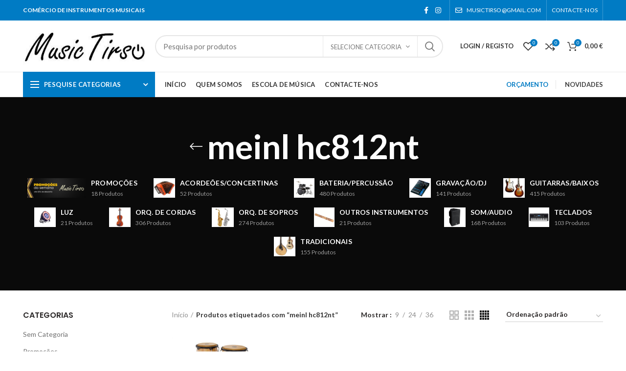

--- FILE ---
content_type: text/html; charset=UTF-8
request_url: https://musictirso.com/produto-etiqueta/meinl-hc812nt/
body_size: 55523
content:
<!DOCTYPE html>
<html lang="pt-PT">
<head>
	<meta charset="UTF-8">
	<meta name="viewport" content="width=device-width, initial-scale=1.0, maximum-scale=1.0, user-scalable=no">
	<link rel="profile" href="http://gmpg.org/xfn/11">
	<link rel="pingback" href="https://musictirso.com/xmlrpc.php">

	<title>meinl hc812nt &#8211; MusicTirso</title>
<meta name='robots' content='max-image-preview:large' />
<script type='application/javascript'  id='pys-version-script'>console.log('PixelYourSite Free version 11.1.5.2');</script>
<link rel='dns-prefetch' href='//fonts.googleapis.com' />
<link rel='dns-prefetch' href='//www.googletagmanager.com' />
<link rel="alternate" type="application/rss+xml" title="MusicTirso &raquo; Feed" href="https://musictirso.com/feed/" />
<link rel="alternate" type="application/rss+xml" title="Feed MusicTirso &raquo; meinl hc812nt Etiqueta" href="https://musictirso.com/produto-etiqueta/meinl-hc812nt/feed/" />
<style id='wp-img-auto-sizes-contain-inline-css' type='text/css'>
img:is([sizes=auto i],[sizes^="auto," i]){contain-intrinsic-size:3000px 1500px}
/*# sourceURL=wp-img-auto-sizes-contain-inline-css */
</style>
<style id='wp-block-library-inline-css' type='text/css'>
:root{--wp-block-synced-color:#7a00df;--wp-block-synced-color--rgb:122,0,223;--wp-bound-block-color:var(--wp-block-synced-color);--wp-editor-canvas-background:#ddd;--wp-admin-theme-color:#007cba;--wp-admin-theme-color--rgb:0,124,186;--wp-admin-theme-color-darker-10:#006ba1;--wp-admin-theme-color-darker-10--rgb:0,107,160.5;--wp-admin-theme-color-darker-20:#005a87;--wp-admin-theme-color-darker-20--rgb:0,90,135;--wp-admin-border-width-focus:2px}@media (min-resolution:192dpi){:root{--wp-admin-border-width-focus:1.5px}}.wp-element-button{cursor:pointer}:root .has-very-light-gray-background-color{background-color:#eee}:root .has-very-dark-gray-background-color{background-color:#313131}:root .has-very-light-gray-color{color:#eee}:root .has-very-dark-gray-color{color:#313131}:root .has-vivid-green-cyan-to-vivid-cyan-blue-gradient-background{background:linear-gradient(135deg,#00d084,#0693e3)}:root .has-purple-crush-gradient-background{background:linear-gradient(135deg,#34e2e4,#4721fb 50%,#ab1dfe)}:root .has-hazy-dawn-gradient-background{background:linear-gradient(135deg,#faaca8,#dad0ec)}:root .has-subdued-olive-gradient-background{background:linear-gradient(135deg,#fafae1,#67a671)}:root .has-atomic-cream-gradient-background{background:linear-gradient(135deg,#fdd79a,#004a59)}:root .has-nightshade-gradient-background{background:linear-gradient(135deg,#330968,#31cdcf)}:root .has-midnight-gradient-background{background:linear-gradient(135deg,#020381,#2874fc)}:root{--wp--preset--font-size--normal:16px;--wp--preset--font-size--huge:42px}.has-regular-font-size{font-size:1em}.has-larger-font-size{font-size:2.625em}.has-normal-font-size{font-size:var(--wp--preset--font-size--normal)}.has-huge-font-size{font-size:var(--wp--preset--font-size--huge)}.has-text-align-center{text-align:center}.has-text-align-left{text-align:left}.has-text-align-right{text-align:right}.has-fit-text{white-space:nowrap!important}#end-resizable-editor-section{display:none}.aligncenter{clear:both}.items-justified-left{justify-content:flex-start}.items-justified-center{justify-content:center}.items-justified-right{justify-content:flex-end}.items-justified-space-between{justify-content:space-between}.screen-reader-text{border:0;clip-path:inset(50%);height:1px;margin:-1px;overflow:hidden;padding:0;position:absolute;width:1px;word-wrap:normal!important}.screen-reader-text:focus{background-color:#ddd;clip-path:none;color:#444;display:block;font-size:1em;height:auto;left:5px;line-height:normal;padding:15px 23px 14px;text-decoration:none;top:5px;width:auto;z-index:100000}html :where(.has-border-color){border-style:solid}html :where([style*=border-top-color]){border-top-style:solid}html :where([style*=border-right-color]){border-right-style:solid}html :where([style*=border-bottom-color]){border-bottom-style:solid}html :where([style*=border-left-color]){border-left-style:solid}html :where([style*=border-width]){border-style:solid}html :where([style*=border-top-width]){border-top-style:solid}html :where([style*=border-right-width]){border-right-style:solid}html :where([style*=border-bottom-width]){border-bottom-style:solid}html :where([style*=border-left-width]){border-left-style:solid}html :where(img[class*=wp-image-]){height:auto;max-width:100%}:where(figure){margin:0 0 1em}html :where(.is-position-sticky){--wp-admin--admin-bar--position-offset:var(--wp-admin--admin-bar--height,0px)}@media screen and (max-width:600px){html :where(.is-position-sticky){--wp-admin--admin-bar--position-offset:0px}}

/*# sourceURL=wp-block-library-inline-css */
</style><link rel='stylesheet' id='wc-blocks-style-css' href='https://musictirso.com/wp-content/plugins/woocommerce/assets/client/blocks/wc-blocks.css?ver=wc-10.4.3' type='text/css' media='all' />
<style id='global-styles-inline-css' type='text/css'>
:root{--wp--preset--aspect-ratio--square: 1;--wp--preset--aspect-ratio--4-3: 4/3;--wp--preset--aspect-ratio--3-4: 3/4;--wp--preset--aspect-ratio--3-2: 3/2;--wp--preset--aspect-ratio--2-3: 2/3;--wp--preset--aspect-ratio--16-9: 16/9;--wp--preset--aspect-ratio--9-16: 9/16;--wp--preset--color--black: #000000;--wp--preset--color--cyan-bluish-gray: #abb8c3;--wp--preset--color--white: #ffffff;--wp--preset--color--pale-pink: #f78da7;--wp--preset--color--vivid-red: #cf2e2e;--wp--preset--color--luminous-vivid-orange: #ff6900;--wp--preset--color--luminous-vivid-amber: #fcb900;--wp--preset--color--light-green-cyan: #7bdcb5;--wp--preset--color--vivid-green-cyan: #00d084;--wp--preset--color--pale-cyan-blue: #8ed1fc;--wp--preset--color--vivid-cyan-blue: #0693e3;--wp--preset--color--vivid-purple: #9b51e0;--wp--preset--gradient--vivid-cyan-blue-to-vivid-purple: linear-gradient(135deg,rgb(6,147,227) 0%,rgb(155,81,224) 100%);--wp--preset--gradient--light-green-cyan-to-vivid-green-cyan: linear-gradient(135deg,rgb(122,220,180) 0%,rgb(0,208,130) 100%);--wp--preset--gradient--luminous-vivid-amber-to-luminous-vivid-orange: linear-gradient(135deg,rgb(252,185,0) 0%,rgb(255,105,0) 100%);--wp--preset--gradient--luminous-vivid-orange-to-vivid-red: linear-gradient(135deg,rgb(255,105,0) 0%,rgb(207,46,46) 100%);--wp--preset--gradient--very-light-gray-to-cyan-bluish-gray: linear-gradient(135deg,rgb(238,238,238) 0%,rgb(169,184,195) 100%);--wp--preset--gradient--cool-to-warm-spectrum: linear-gradient(135deg,rgb(74,234,220) 0%,rgb(151,120,209) 20%,rgb(207,42,186) 40%,rgb(238,44,130) 60%,rgb(251,105,98) 80%,rgb(254,248,76) 100%);--wp--preset--gradient--blush-light-purple: linear-gradient(135deg,rgb(255,206,236) 0%,rgb(152,150,240) 100%);--wp--preset--gradient--blush-bordeaux: linear-gradient(135deg,rgb(254,205,165) 0%,rgb(254,45,45) 50%,rgb(107,0,62) 100%);--wp--preset--gradient--luminous-dusk: linear-gradient(135deg,rgb(255,203,112) 0%,rgb(199,81,192) 50%,rgb(65,88,208) 100%);--wp--preset--gradient--pale-ocean: linear-gradient(135deg,rgb(255,245,203) 0%,rgb(182,227,212) 50%,rgb(51,167,181) 100%);--wp--preset--gradient--electric-grass: linear-gradient(135deg,rgb(202,248,128) 0%,rgb(113,206,126) 100%);--wp--preset--gradient--midnight: linear-gradient(135deg,rgb(2,3,129) 0%,rgb(40,116,252) 100%);--wp--preset--font-size--small: 13px;--wp--preset--font-size--medium: 20px;--wp--preset--font-size--large: 36px;--wp--preset--font-size--x-large: 42px;--wp--preset--spacing--20: 0.44rem;--wp--preset--spacing--30: 0.67rem;--wp--preset--spacing--40: 1rem;--wp--preset--spacing--50: 1.5rem;--wp--preset--spacing--60: 2.25rem;--wp--preset--spacing--70: 3.38rem;--wp--preset--spacing--80: 5.06rem;--wp--preset--shadow--natural: 6px 6px 9px rgba(0, 0, 0, 0.2);--wp--preset--shadow--deep: 12px 12px 50px rgba(0, 0, 0, 0.4);--wp--preset--shadow--sharp: 6px 6px 0px rgba(0, 0, 0, 0.2);--wp--preset--shadow--outlined: 6px 6px 0px -3px rgb(255, 255, 255), 6px 6px rgb(0, 0, 0);--wp--preset--shadow--crisp: 6px 6px 0px rgb(0, 0, 0);}:where(.is-layout-flex){gap: 0.5em;}:where(.is-layout-grid){gap: 0.5em;}body .is-layout-flex{display: flex;}.is-layout-flex{flex-wrap: wrap;align-items: center;}.is-layout-flex > :is(*, div){margin: 0;}body .is-layout-grid{display: grid;}.is-layout-grid > :is(*, div){margin: 0;}:where(.wp-block-columns.is-layout-flex){gap: 2em;}:where(.wp-block-columns.is-layout-grid){gap: 2em;}:where(.wp-block-post-template.is-layout-flex){gap: 1.25em;}:where(.wp-block-post-template.is-layout-grid){gap: 1.25em;}.has-black-color{color: var(--wp--preset--color--black) !important;}.has-cyan-bluish-gray-color{color: var(--wp--preset--color--cyan-bluish-gray) !important;}.has-white-color{color: var(--wp--preset--color--white) !important;}.has-pale-pink-color{color: var(--wp--preset--color--pale-pink) !important;}.has-vivid-red-color{color: var(--wp--preset--color--vivid-red) !important;}.has-luminous-vivid-orange-color{color: var(--wp--preset--color--luminous-vivid-orange) !important;}.has-luminous-vivid-amber-color{color: var(--wp--preset--color--luminous-vivid-amber) !important;}.has-light-green-cyan-color{color: var(--wp--preset--color--light-green-cyan) !important;}.has-vivid-green-cyan-color{color: var(--wp--preset--color--vivid-green-cyan) !important;}.has-pale-cyan-blue-color{color: var(--wp--preset--color--pale-cyan-blue) !important;}.has-vivid-cyan-blue-color{color: var(--wp--preset--color--vivid-cyan-blue) !important;}.has-vivid-purple-color{color: var(--wp--preset--color--vivid-purple) !important;}.has-black-background-color{background-color: var(--wp--preset--color--black) !important;}.has-cyan-bluish-gray-background-color{background-color: var(--wp--preset--color--cyan-bluish-gray) !important;}.has-white-background-color{background-color: var(--wp--preset--color--white) !important;}.has-pale-pink-background-color{background-color: var(--wp--preset--color--pale-pink) !important;}.has-vivid-red-background-color{background-color: var(--wp--preset--color--vivid-red) !important;}.has-luminous-vivid-orange-background-color{background-color: var(--wp--preset--color--luminous-vivid-orange) !important;}.has-luminous-vivid-amber-background-color{background-color: var(--wp--preset--color--luminous-vivid-amber) !important;}.has-light-green-cyan-background-color{background-color: var(--wp--preset--color--light-green-cyan) !important;}.has-vivid-green-cyan-background-color{background-color: var(--wp--preset--color--vivid-green-cyan) !important;}.has-pale-cyan-blue-background-color{background-color: var(--wp--preset--color--pale-cyan-blue) !important;}.has-vivid-cyan-blue-background-color{background-color: var(--wp--preset--color--vivid-cyan-blue) !important;}.has-vivid-purple-background-color{background-color: var(--wp--preset--color--vivid-purple) !important;}.has-black-border-color{border-color: var(--wp--preset--color--black) !important;}.has-cyan-bluish-gray-border-color{border-color: var(--wp--preset--color--cyan-bluish-gray) !important;}.has-white-border-color{border-color: var(--wp--preset--color--white) !important;}.has-pale-pink-border-color{border-color: var(--wp--preset--color--pale-pink) !important;}.has-vivid-red-border-color{border-color: var(--wp--preset--color--vivid-red) !important;}.has-luminous-vivid-orange-border-color{border-color: var(--wp--preset--color--luminous-vivid-orange) !important;}.has-luminous-vivid-amber-border-color{border-color: var(--wp--preset--color--luminous-vivid-amber) !important;}.has-light-green-cyan-border-color{border-color: var(--wp--preset--color--light-green-cyan) !important;}.has-vivid-green-cyan-border-color{border-color: var(--wp--preset--color--vivid-green-cyan) !important;}.has-pale-cyan-blue-border-color{border-color: var(--wp--preset--color--pale-cyan-blue) !important;}.has-vivid-cyan-blue-border-color{border-color: var(--wp--preset--color--vivid-cyan-blue) !important;}.has-vivid-purple-border-color{border-color: var(--wp--preset--color--vivid-purple) !important;}.has-vivid-cyan-blue-to-vivid-purple-gradient-background{background: var(--wp--preset--gradient--vivid-cyan-blue-to-vivid-purple) !important;}.has-light-green-cyan-to-vivid-green-cyan-gradient-background{background: var(--wp--preset--gradient--light-green-cyan-to-vivid-green-cyan) !important;}.has-luminous-vivid-amber-to-luminous-vivid-orange-gradient-background{background: var(--wp--preset--gradient--luminous-vivid-amber-to-luminous-vivid-orange) !important;}.has-luminous-vivid-orange-to-vivid-red-gradient-background{background: var(--wp--preset--gradient--luminous-vivid-orange-to-vivid-red) !important;}.has-very-light-gray-to-cyan-bluish-gray-gradient-background{background: var(--wp--preset--gradient--very-light-gray-to-cyan-bluish-gray) !important;}.has-cool-to-warm-spectrum-gradient-background{background: var(--wp--preset--gradient--cool-to-warm-spectrum) !important;}.has-blush-light-purple-gradient-background{background: var(--wp--preset--gradient--blush-light-purple) !important;}.has-blush-bordeaux-gradient-background{background: var(--wp--preset--gradient--blush-bordeaux) !important;}.has-luminous-dusk-gradient-background{background: var(--wp--preset--gradient--luminous-dusk) !important;}.has-pale-ocean-gradient-background{background: var(--wp--preset--gradient--pale-ocean) !important;}.has-electric-grass-gradient-background{background: var(--wp--preset--gradient--electric-grass) !important;}.has-midnight-gradient-background{background: var(--wp--preset--gradient--midnight) !important;}.has-small-font-size{font-size: var(--wp--preset--font-size--small) !important;}.has-medium-font-size{font-size: var(--wp--preset--font-size--medium) !important;}.has-large-font-size{font-size: var(--wp--preset--font-size--large) !important;}.has-x-large-font-size{font-size: var(--wp--preset--font-size--x-large) !important;}
/*# sourceURL=global-styles-inline-css */
</style>

<style id='classic-theme-styles-inline-css' type='text/css'>
/*! This file is auto-generated */
.wp-block-button__link{color:#fff;background-color:#32373c;border-radius:9999px;box-shadow:none;text-decoration:none;padding:calc(.667em + 2px) calc(1.333em + 2px);font-size:1.125em}.wp-block-file__button{background:#32373c;color:#fff;text-decoration:none}
/*# sourceURL=/wp-includes/css/classic-themes.min.css */
</style>
<link rel='stylesheet' id='rs-plugin-settings-css' href='https://musictirso.com/wp-content/plugins/revslider/public/assets/css/rs6.css?ver=6.2.23' type='text/css' media='all' />
<style id='rs-plugin-settings-inline-css' type='text/css'>
#rs-demo-id {}
/*# sourceURL=rs-plugin-settings-inline-css */
</style>
<style id='woocommerce-inline-inline-css' type='text/css'>
.woocommerce form .form-row .required { visibility: visible; }
/*# sourceURL=woocommerce-inline-inline-css */
</style>
<link rel='stylesheet' id='js_composer_front-css' href='https://musictirso.com/wp-content/plugins/js_composer/assets/css/js_composer.min.css?ver=6.4.1' type='text/css' media='all' />
<link rel='stylesheet' id='font-awesome-css-css' href='https://musictirso.com/wp-content/themes/musictirso/css/font-awesome-light.min.css?ver=4.' type='text/css' media='all' />
<link rel='stylesheet' id='bootstrap-css' href='https://musictirso.com/wp-content/themes/musictirso/css/bootstrap.min.css?ver=4.' type='text/css' media='all' />
<link rel='stylesheet' id='woodmart-style-css' href='https://musictirso.com/wp-content/themes/musictirso/style.min.css?ver=4.' type='text/css' media='all' />
<link rel='stylesheet' id='xts-google-fonts-css' href='//fonts.googleapis.com/css?family=Lato%3A100%2C100italic%2C300%2C300italic%2C400%2C400italic%2C700%2C700italic%2C900%2C900italic%7CPoppins%3A100%2C100italic%2C200%2C200italic%2C300%2C300italic%2C400%2C400italic%2C500%2C500italic%2C600%2C600italic%2C700%2C700italic%2C800%2C800italic%2C900%2C900italic&#038;ver=4.' type='text/css' media='all' />
<script type="text/template" id="tmpl-variation-template">
	<div class="woocommerce-variation-description">{{{ data.variation.variation_description }}}</div>
	<div class="woocommerce-variation-price">{{{ data.variation.price_html }}}</div>
	<div class="woocommerce-variation-availability">{{{ data.variation.availability_html }}}</div>
</script>
<script type="text/template" id="tmpl-unavailable-variation-template">
	<p role="alert">Desculpe, este produto não está disponível. Por favor escolha uma combinação diferente.</p>
</script>
<script type="text/javascript" id="jquery-core-js-extra">
/* <![CDATA[ */
var pysFacebookRest = {"restApiUrl":"https://musictirso.com/wp-json/pys-facebook/v1/event","debug":""};
//# sourceURL=jquery-core-js-extra
/* ]]> */
</script>
<script type="text/javascript" src="https://musictirso.com/wp-includes/js/jquery/jquery.min.js?ver=3.7.1" id="jquery-core-js"></script>
<script type="text/javascript" src="https://musictirso.com/wp-includes/js/jquery/jquery-migrate.min.js?ver=3.4.1" id="jquery-migrate-js"></script>
<script type="text/javascript" src="https://musictirso.com/wp-content/plugins/revslider/public/assets/js/rbtools.min.js?ver=6.2.23" id="tp-tools-js"></script>
<script type="text/javascript" src="https://musictirso.com/wp-content/plugins/revslider/public/assets/js/rs6.min.js?ver=6.2.23" id="revmin-js"></script>
<script type="text/javascript" src="https://musictirso.com/wp-content/plugins/woocommerce/assets/js/jquery-blockui/jquery.blockUI.min.js?ver=2.7.0-wc.10.4.3" id="wc-jquery-blockui-js" data-wp-strategy="defer"></script>
<script type="text/javascript" id="wc-add-to-cart-js-extra">
/* <![CDATA[ */
var wc_add_to_cart_params = {"ajax_url":"/wp-admin/admin-ajax.php","wc_ajax_url":"/?wc-ajax=%%endpoint%%","i18n_view_cart":"Ver carrinho","cart_url":"https://musictirso.com/cart/","is_cart":"","cart_redirect_after_add":"no"};
//# sourceURL=wc-add-to-cart-js-extra
/* ]]> */
</script>
<script type="text/javascript" src="https://musictirso.com/wp-content/plugins/woocommerce/assets/js/frontend/add-to-cart.min.js?ver=10.4.3" id="wc-add-to-cart-js" data-wp-strategy="defer"></script>
<script type="text/javascript" src="https://musictirso.com/wp-content/plugins/woocommerce/assets/js/js-cookie/js.cookie.min.js?ver=2.1.4-wc.10.4.3" id="wc-js-cookie-js" data-wp-strategy="defer"></script>
<script type="text/javascript" id="woocommerce-js-extra">
/* <![CDATA[ */
var woocommerce_params = {"ajax_url":"/wp-admin/admin-ajax.php","wc_ajax_url":"/?wc-ajax=%%endpoint%%","i18n_password_show":"Show password","i18n_password_hide":"Hide password"};
//# sourceURL=woocommerce-js-extra
/* ]]> */
</script>
<script type="text/javascript" src="https://musictirso.com/wp-content/plugins/woocommerce/assets/js/frontend/woocommerce.min.js?ver=10.4.3" id="woocommerce-js" defer="defer" data-wp-strategy="defer"></script>
<script type="text/javascript" src="https://musictirso.com/wp-content/plugins/js_composer/assets/js/vendors/woocommerce-add-to-cart.js?ver=6.4.1" id="vc_woocommerce-add-to-cart-js-js"></script>
<script type="text/javascript" src="https://musictirso.com/wp-content/plugins/pixelyoursite/dist/scripts/jquery.bind-first-0.2.3.min.js?ver=0.2.3" id="jquery-bind-first-js"></script>
<script type="text/javascript" src="https://musictirso.com/wp-content/plugins/pixelyoursite/dist/scripts/js.cookie-2.1.3.min.js?ver=2.1.3" id="js-cookie-pys-js"></script>
<script type="text/javascript" src="https://musictirso.com/wp-content/plugins/pixelyoursite/dist/scripts/tld.min.js?ver=2.3.1" id="js-tld-js"></script>
<script type="text/javascript" id="pys-js-extra">
/* <![CDATA[ */
var pysOptions = {"staticEvents":{"facebook":{"init_event":[{"delay":0,"type":"static","ajaxFire":false,"name":"PageView","pixelIds":["1247425396683226"],"eventID":"9cf12135-c197-46c3-bd0c-af2648bf1251","params":{"page_title":"meinl hc812nt","post_type":"product_tag","post_id":1357,"plugin":"PixelYourSite","user_role":"guest","event_url":"musictirso.com/produto-etiqueta/meinl-hc812nt/"},"e_id":"init_event","ids":[],"hasTimeWindow":false,"timeWindow":0,"woo_order":"","edd_order":""}]}},"dynamicEvents":[],"triggerEvents":[],"triggerEventTypes":[],"facebook":{"pixelIds":["1247425396683226"],"advancedMatching":[],"advancedMatchingEnabled":false,"removeMetadata":false,"wooVariableAsSimple":false,"serverApiEnabled":true,"wooCRSendFromServer":false,"send_external_id":null,"enabled_medical":false,"do_not_track_medical_param":["event_url","post_title","page_title","landing_page","content_name","categories","category_name","tags"],"meta_ldu":false},"debug":"","siteUrl":"https://musictirso.com","ajaxUrl":"https://musictirso.com/wp-admin/admin-ajax.php","ajax_event":"8d4ea44361","enable_remove_download_url_param":"1","cookie_duration":"7","last_visit_duration":"60","enable_success_send_form":"","ajaxForServerEvent":"1","ajaxForServerStaticEvent":"1","useSendBeacon":"1","send_external_id":"1","external_id_expire":"180","track_cookie_for_subdomains":"1","google_consent_mode":"1","gdpr":{"ajax_enabled":false,"all_disabled_by_api":false,"facebook_disabled_by_api":false,"analytics_disabled_by_api":false,"google_ads_disabled_by_api":false,"pinterest_disabled_by_api":false,"bing_disabled_by_api":false,"reddit_disabled_by_api":false,"externalID_disabled_by_api":false,"facebook_prior_consent_enabled":true,"analytics_prior_consent_enabled":true,"google_ads_prior_consent_enabled":null,"pinterest_prior_consent_enabled":true,"bing_prior_consent_enabled":true,"cookiebot_integration_enabled":false,"cookiebot_facebook_consent_category":"marketing","cookiebot_analytics_consent_category":"statistics","cookiebot_tiktok_consent_category":"marketing","cookiebot_google_ads_consent_category":"marketing","cookiebot_pinterest_consent_category":"marketing","cookiebot_bing_consent_category":"marketing","consent_magic_integration_enabled":false,"real_cookie_banner_integration_enabled":false,"cookie_notice_integration_enabled":false,"cookie_law_info_integration_enabled":false,"analytics_storage":{"enabled":true,"value":"granted","filter":false},"ad_storage":{"enabled":true,"value":"granted","filter":false},"ad_user_data":{"enabled":true,"value":"granted","filter":false},"ad_personalization":{"enabled":true,"value":"granted","filter":false}},"cookie":{"disabled_all_cookie":false,"disabled_start_session_cookie":false,"disabled_advanced_form_data_cookie":false,"disabled_landing_page_cookie":false,"disabled_first_visit_cookie":false,"disabled_trafficsource_cookie":false,"disabled_utmTerms_cookie":false,"disabled_utmId_cookie":false},"tracking_analytics":{"TrafficSource":"direct","TrafficLanding":"undefined","TrafficUtms":[],"TrafficUtmsId":[]},"GATags":{"ga_datalayer_type":"default","ga_datalayer_name":"dataLayerPYS"},"woo":{"enabled":true,"enabled_save_data_to_orders":true,"addToCartOnButtonEnabled":true,"addToCartOnButtonValueEnabled":true,"addToCartOnButtonValueOption":"price","singleProductId":null,"removeFromCartSelector":"form.woocommerce-cart-form .remove","addToCartCatchMethod":"add_cart_hook","is_order_received_page":false,"containOrderId":false},"edd":{"enabled":false},"cache_bypass":"1769085574"};
//# sourceURL=pys-js-extra
/* ]]> */
</script>
<script type="text/javascript" src="https://musictirso.com/wp-content/plugins/pixelyoursite/dist/scripts/public.js?ver=11.1.5.2" id="pys-js"></script>
<script type="text/javascript" src="https://musictirso.com/wp-includes/js/underscore.min.js?ver=1.13.7" id="underscore-js"></script>
<script type="text/javascript" id="wp-util-js-extra">
/* <![CDATA[ */
var _wpUtilSettings = {"ajax":{"url":"/wp-admin/admin-ajax.php"}};
//# sourceURL=wp-util-js-extra
/* ]]> */
</script>
<script type="text/javascript" src="https://musictirso.com/wp-includes/js/wp-util.min.js?ver=6.9" id="wp-util-js"></script>
<script type="text/javascript" id="wc-add-to-cart-variation-js-extra">
/* <![CDATA[ */
var wc_add_to_cart_variation_params = {"wc_ajax_url":"/?wc-ajax=%%endpoint%%","i18n_no_matching_variations_text":"Desculpe, nenhum produto encontrado com os termos seleccionados. Por favor escolha uma combina\u00e7\u00e3o diferente.","i18n_make_a_selection_text":"Seleccione as op\u00e7\u00f5es do produto antes de o adicionar ao seu carrinho.","i18n_unavailable_text":"Desculpe, este produto n\u00e3o est\u00e1 dispon\u00edvel. Por favor escolha uma combina\u00e7\u00e3o diferente.","i18n_reset_alert_text":"Your selection has been reset. Please select some product options before adding this product to your cart."};
//# sourceURL=wc-add-to-cart-variation-js-extra
/* ]]> */
</script>
<script type="text/javascript" src="https://musictirso.com/wp-content/plugins/woocommerce/assets/js/frontend/add-to-cart-variation.min.js?ver=10.4.3" id="wc-add-to-cart-variation-js" defer="defer" data-wp-strategy="defer"></script>
<link rel="https://api.w.org/" href="https://musictirso.com/wp-json/" /><link rel="alternate" title="JSON" type="application/json" href="https://musictirso.com/wp-json/wp/v2/product_tag/1357" /><link rel="EditURI" type="application/rsd+xml" title="RSD" href="https://musictirso.com/xmlrpc.php?rsd" />
<meta name="generator" content="WordPress 6.9" />
<meta name="generator" content="WooCommerce 10.4.3" />
<meta name="generator" content="Site Kit by Google 1.168.0" /><!-- HFCM by 99 Robots - Snippet # 2: google tag -->
<!-- Google tag (gtag.js) --> <script async src="https://www.googletagmanager.com/gtag/js?id=AW-1040084149"></script> <script> window.dataLayer = window.dataLayer || []; function gtag(){dataLayer.push(arguments);} gtag('js', new Date()); gtag('config', 'AW-1040084149'); </script>

<!-- Event snippet for Compra (1) conversion page In your html page, add the snippet and call gtag_report_conversion when someone clicks on the chosen link or button. --> <script> function gtag_report_conversion(url) { var callback = function () { if (typeof(url) != 'undefined') { window.location = url; } }; gtag('event', 'conversion', { 'send_to': 'AW-1040084149/S8j5CM6LrOoZELXZ-e8D', 'value': 1.0, 'currency': 'EUR', 'transaction_id': '', 'event_callback': callback }); return false; } </script>
<!-- /end HFCM by 99 Robots -->
<!-- Google site verification - Google for WooCommerce -->
<meta name="google-site-verification" content="67Bd36GnSkFbaU4Hwz81jJu6kk1QdJXtPwo0FzaAhGQ" />
<meta name="theme-color" content="">			<link rel="shortcut icon" href="https://musictirso.com/wp-content/uploads/2020/10/musictirso-fav.png">
			<link rel="apple-touch-icon-precomposed" sizes="152x152" href="https://musictirso.com/wp-content/themes/musictirso/images/icons/apple-touch-icon-152x152-precomposed.png">
			<noscript><style>.woocommerce-product-gallery{ opacity: 1 !important; }</style></noscript>
	<meta name="generator" content="Powered by WPBakery Page Builder - drag and drop page builder for WordPress."/>
<!-- Google tag (gtag.js) --> <script async src="https://www.googletagmanager.com/gtag/js?id=AW-1040084149"></script> <script> window.dataLayer = window.dataLayer || []; function gtag(){dataLayer.push(arguments);} gtag('js', new Date()); gtag('config', 'AW-1040084149'); </script>
<meta name="generator" content="Powered by Slider Revolution 6.2.23 - responsive, Mobile-Friendly Slider Plugin for WordPress with comfortable drag and drop interface." />
<script type="text/javascript">function setREVStartSize(e){
			//window.requestAnimationFrame(function() {				 
				window.RSIW = window.RSIW===undefined ? window.innerWidth : window.RSIW;	
				window.RSIH = window.RSIH===undefined ? window.innerHeight : window.RSIH;	
				try {								
					var pw = document.getElementById(e.c).parentNode.offsetWidth,
						newh;
					pw = pw===0 || isNaN(pw) ? window.RSIW : pw;
					e.tabw = e.tabw===undefined ? 0 : parseInt(e.tabw);
					e.thumbw = e.thumbw===undefined ? 0 : parseInt(e.thumbw);
					e.tabh = e.tabh===undefined ? 0 : parseInt(e.tabh);
					e.thumbh = e.thumbh===undefined ? 0 : parseInt(e.thumbh);
					e.tabhide = e.tabhide===undefined ? 0 : parseInt(e.tabhide);
					e.thumbhide = e.thumbhide===undefined ? 0 : parseInt(e.thumbhide);
					e.mh = e.mh===undefined || e.mh=="" || e.mh==="auto" ? 0 : parseInt(e.mh,0);		
					if(e.layout==="fullscreen" || e.l==="fullscreen") 						
						newh = Math.max(e.mh,window.RSIH);					
					else{					
						e.gw = Array.isArray(e.gw) ? e.gw : [e.gw];
						for (var i in e.rl) if (e.gw[i]===undefined || e.gw[i]===0) e.gw[i] = e.gw[i-1];					
						e.gh = e.el===undefined || e.el==="" || (Array.isArray(e.el) && e.el.length==0)? e.gh : e.el;
						e.gh = Array.isArray(e.gh) ? e.gh : [e.gh];
						for (var i in e.rl) if (e.gh[i]===undefined || e.gh[i]===0) e.gh[i] = e.gh[i-1];
											
						var nl = new Array(e.rl.length),
							ix = 0,						
							sl;					
						e.tabw = e.tabhide>=pw ? 0 : e.tabw;
						e.thumbw = e.thumbhide>=pw ? 0 : e.thumbw;
						e.tabh = e.tabhide>=pw ? 0 : e.tabh;
						e.thumbh = e.thumbhide>=pw ? 0 : e.thumbh;					
						for (var i in e.rl) nl[i] = e.rl[i]<window.RSIW ? 0 : e.rl[i];
						sl = nl[0];									
						for (var i in nl) if (sl>nl[i] && nl[i]>0) { sl = nl[i]; ix=i;}															
						var m = pw>(e.gw[ix]+e.tabw+e.thumbw) ? 1 : (pw-(e.tabw+e.thumbw)) / (e.gw[ix]);					
						newh =  (e.gh[ix] * m) + (e.tabh + e.thumbh);
					}				
					if(window.rs_init_css===undefined) window.rs_init_css = document.head.appendChild(document.createElement("style"));					
					document.getElementById(e.c).height = newh+"px";
					window.rs_init_css.innerHTML += "#"+e.c+"_wrapper { height: "+newh+"px }";				
				} catch(e){
					console.log("Failure at Presize of Slider:" + e)
				}					   
			//});
		  };</script>
<style>		
		
		</style><noscript><style> .wpb_animate_when_almost_visible { opacity: 1; }</style></noscript>			<style data-type="wd-style-header_912234">
				@media (min-width: 1025px) {
	.whb-top-bar-inner {
		height: 42px;
	}
	
	.whb-general-header-inner {
		height: 105px;
	}
	
	.whb-header-bottom-inner {
		height: 50px;
	}
	
	.whb-sticked .whb-top-bar-inner {
		height: 42px;
	}
	
	.whb-sticked .whb-general-header-inner {
		height: 60px;
	}
	
	.whb-sticked .whb-header-bottom-inner {
		height: 50px;
	}
	
	/* HEIGHT OF HEADER CLONE */
	.whb-clone .whb-general-header-inner {
		height: 60px;
	}
	
	/* HEADER OVERCONTENT */
	.woodmart-header-overcontent .title-size-small {
		padding-top: 219px;
	}
	
	.woodmart-header-overcontent .title-size-default {
		padding-top: 259px;
	}
	
	.woodmart-header-overcontent .title-size-large {
		padding-top: 299px;
	}
	
	/* HEADER OVERCONTENT WHEN SHOP PAGE TITLE TURN OFF  */
	.woodmart-header-overcontent .without-title.title-size-small {
		padding-top: 199px;
	}
	
	.woodmart-header-overcontent .without-title.title-size-default {
		padding-top: 234px;
	}
	
	.woodmart-header-overcontent .without-title.title-size-large {
		padding-top: 259px;
	}
	
	/* HEADER OVERCONTENT ON SINGLE PRODUCT */
	.single-product .whb-overcontent:not(.whb-custom-header) {
		padding-top: 199px;
	}
	
	/* HEIGHT OF LOGO IN TOP BAR */
	.whb-top-bar .woodmart-logo img {
		max-height: 42px;
	}
	
	.whb-sticked .whb-top-bar .woodmart-logo img {
		max-height: 42px;
	}
	
	/* HEIGHT OF LOGO IN GENERAL HEADER */
	.whb-general-header .woodmart-logo img {
		max-height: 105px;
	}
	
	.whb-sticked .whb-general-header .woodmart-logo img {
		max-height: 60px;
	}
	
	/* HEIGHT OF LOGO IN BOTTOM HEADER */
	.whb-header-bottom .woodmart-logo img {
		max-height: 50px;
	}
	
	.whb-sticked .whb-header-bottom .woodmart-logo img {
		max-height: 50px;
	}
	
	/* HEIGHT OF LOGO IN HEADER CLONE */
	.whb-clone .whb-general-header .woodmart-logo img {
		max-height: 60px;
	}
	
	/* HEIGHT OF HEADER BUILDER ELEMENTS */
	/* HEIGHT ELEMENTS IN TOP BAR */
	.whb-top-bar .wd-tools-element > a,
	.whb-top-bar .main-nav .item-level-0 > a,
	.whb-top-bar .whb-secondary-menu .item-level-0 > a,
	.whb-top-bar .categories-menu-opener,
	.whb-top-bar .menu-opener,
	.whb-top-bar .whb-divider-stretch:before,
	.whb-top-bar form.woocommerce-currency-switcher-form .dd-selected,
	.whb-top-bar .whb-text-element .wcml-dropdown a.wcml-cs-item-toggle {
		height: 42px;
	}
	
	.whb-sticked .whb-top-bar .wd-tools-element > a,
	.whb-sticked .whb-top-bar .main-nav .item-level-0 > a,
	.whb-sticked .whb-top-bar .whb-secondary-menu .item-level-0 > a,
	.whb-sticked .whb-top-bar .categories-menu-opener,
	.whb-sticked .whb-top-bar .menu-opener,
	.whb-sticked .whb-top-bar .whb-divider-stretch:before,
	.whb-sticked .whb-top-bar form.woocommerce-currency-switcher-form .dd-selected,
	.whb-sticked .whb-top-bar .whb-text-element .wcml-dropdown a.wcml-cs-item-toggle {
		height: 42px;
	}
	
	/* HEIGHT ELEMENTS IN GENERAL HEADER */
	.whb-general-header .whb-divider-stretch:before,
	.whb-general-header .navigation-style-bordered .item-level-0 > a {
		height: 105px;
	}
	
	.whb-sticked:not(.whb-clone) .whb-general-header .whb-divider-stretch:before,
	.whb-sticked:not(.whb-clone) .whb-general-header .navigation-style-bordered .item-level-0 > a {
		height: 60px;
	}
	
	.whb-sticked:not(.whb-clone) .whb-general-header .woodmart-search-dropdown,
	.whb-sticked:not(.whb-clone) .whb-general-header .dropdown-cart,
	.whb-sticked:not(.whb-clone) .whb-general-header .woodmart-navigation:not(.vertical-navigation):not(.navigation-style-bordered) .sub-menu-dropdown {
		margin-top: 10px;
	}
	
	.whb-sticked:not(.whb-clone) .whb-general-header .woodmart-search-dropdown:after,
	.whb-sticked:not(.whb-clone) .whb-general-header .dropdown-cart:after,
	.whb-sticked:not(.whb-clone) .whb-general-header .woodmart-navigation:not(.vertical-navigation):not(.navigation-style-bordered) .sub-menu-dropdown:after {
		height: 10px;
	}
	
	/* HEIGHT ELEMENTS IN BOTTOM HEADER */
	.whb-header-bottom .wd-tools-element > a,
	.whb-header-bottom .main-nav .item-level-0 > a,
	.whb-header-bottom .whb-secondary-menu .item-level-0 > a,
	.whb-header-bottom .categories-menu-opener,
	.whb-header-bottom .menu-opener,
	.whb-header-bottom .whb-divider-stretch:before,
	.whb-header-bottom form.woocommerce-currency-switcher-form .dd-selected,
	.whb-header-bottom .whb-text-element .wcml-dropdown a.wcml-cs-item-toggle {
		height: 50px;
	}
	
	.whb-header-bottom.whb-border-fullwidth .menu-opener {
		height: 52px;
		margin-top: -1px;
		margin-bottom: -1px;
	}
	
	.whb-header-bottom.whb-border-boxed .menu-opener {
		height: 51px;
		margin-top: -1px;
		margin-bottom: -1px;
	}
	
	.whb-sticked .whb-header-bottom .wd-tools-element > a,
	.whb-sticked .whb-header-bottom .main-nav .item-level-0 > a,
	.whb-sticked .whb-header-bottom .whb-secondary-menu .item-level-0 > a,
	.whb-sticked .whb-header-bottom .categories-menu-opener,
	.whb-sticked .whb-header-bottom .whb-divider-stretch:before,
	.whb-sticked .whb-header-bottom form.woocommerce-currency-switcher-form .dd-selected,
	.whb-sticked .whb-header-bottom .whb-text-element .wcml-dropdown a.wcml-cs-item-toggle {
		height: 50px;
	}
	
	.whb-sticked .whb-header-bottom.whb-border-fullwidth .menu-opener {
		height: 52px;
	}
	
	.whb-sticked .whb-header-bottom.whb-border-boxed .menu-opener {
		height: 51px;
	}
	
	.whb-sticky-shadow.whb-sticked .whb-header-bottom .menu-opener {
		height: 51px;
		margin-bottom:0;
	}
	
	/* HEIGHT ELEMENTS IN HEADER CLONE */
	.whb-clone .wd-tools-element > a,
	.whb-clone .main-nav .item-level-0 > a,
	.whb-clone .whb-secondary-menu .item-level-0 > a,
	.whb-clone .categories-menu-opener,
	.whb-clone .menu-opener,
	.whb-clone .whb-divider-stretch:before,
	.whb-clone .navigation-style-bordered .item-level-0 > a,
	.whb-clone form.woocommerce-currency-switcher-form .dd-selected,
	.whb-clone .whb-text-element .wcml-dropdown a.wcml-cs-item-toggle {
		height: 60px;
	}
}

@media (max-width: 1024px) {
	.whb-top-bar-inner {
		height: 38px;
	}
	
	.whb-general-header-inner {
		height: 60px;
	}
	
	.whb-header-bottom-inner {
		height: 0px;
	}
	
	/* HEIGHT OF HEADER CLONE */
	.whb-clone .whb-general-header-inner {
		height: 60px;
	}
	
	/* HEADER OVERCONTENT */
	.woodmart-header-overcontent .page-title {
		padding-top: 115px;
	}
	
	/* HEADER OVERCONTENT WHEN SHOP PAGE TITLE TURN OFF  */
	.woodmart-header-overcontent .without-title.title-shop {
		padding-top: 100px;
	}
	
	/* HEADER OVERCONTENT ON SINGLE PRODUCT */
	.single-product .whb-overcontent:not(.whb-custom-header) {
		padding-top: 100px;
	}
	
	/* HEIGHT OF LOGO IN TOP BAR */
	.whb-top-bar .woodmart-logo img {
		max-height: 38px;
	}
	
	/* HEIGHT OF LOGO IN GENERAL HEADER */
	.whb-general-header .woodmart-logo img {
		max-height: 60px;
	}
	
	/* HEIGHT OF LOGO IN BOTTOM HEADER */
	.whb-header-bottom .woodmart-logo img {
		max-height: 0px;
	}
	
	/* HEIGHT OF LOGO IN HEADER CLONE */
	.whb-clone .whb-general-header .woodmart-logo img {
		max-height: 60px;
	}
	
	/* HEIGHT OF HEADER BULDER ELEMENTS */
	/* HEIGHT ELEMENTS IN TOP BAR */
	.whb-top-bar .wd-tools-element > a,
	.whb-top-bar .main-nav .item-level-0 > a,
	.whb-top-bar .whb-secondary-menu .item-level-0 > a,
	.whb-top-bar .categories-menu-opener,
	.whb-top-bar .whb-divider-stretch:before,
	.whb-top-bar form.woocommerce-currency-switcher-form .dd-selected,
	.whb-top-bar .whb-text-element .wcml-dropdown a.wcml-cs-item-toggle {
		height: 38px;
	}
	
	/* HEIGHT ELEMENTS IN GENERAL HEADER */
	.whb-general-header .wd-tools-element > a,
	.whb-general-header .main-nav .item-level-0 > a,
	.whb-general-header .whb-secondary-menu .item-level-0 > a,
	.whb-general-header .categories-menu-opener,
	.whb-general-header .whb-divider-stretch:before,
	.whb-general-header form.woocommerce-currency-switcher-form .dd-selected,
	.whb-general-header .whb-text-element .wcml-dropdown a.wcml-cs-item-toggle {
		height: 60px;
	}
	
	/* HEIGHT ELEMENTS IN BOTTOM HEADER */
	.whb-header-bottom .wd-tools-element > a,
	.whb-header-bottom .main-nav .item-level-0 > a,
	.whb-header-bottom .whb-secondary-menu .item-level-0 > a,
	.whb-header-bottom .categories-menu-opener,
	.whb-header-bottom .whb-divider-stretch:before,
	.whb-header-bottom form.woocommerce-currency-switcher-form .dd-selected,
	.whb-header-bottom .whb-text-element .wcml-dropdown a.wcml-cs-item-toggle {
		height: 0px;
	}
	
	/* HEIGHT ELEMENTS IN HEADER CLONE */
	.whb-clone .wd-tools-element > a,
	.whb-clone .main-nav .item-level-0 > a,
	.whb-clone .whb-secondary-menu .item-level-0 > a,
	.whb-clone .categories-menu-opener,
	.whb-clone .menu-opener,
	.whb-clone .whb-divider-stretch:before,
	.whb-clone form.woocommerce-currency-switcher-form .dd-selected,
	.whb-clone .whb-text-element .wcml-dropdown a.wcml-cs-item-toggle {
		height: 60px;
	}
}

.whb-top-bar {
	background-color: rgba(0, 123, 196, 1);border-bottom-style: solid;
}

.whb-general-header {
	border-color: rgba(232, 232, 232, 1);border-bottom-width: 1px;border-bottom-style: solid;
}
.whb-wjlcubfdmlq3d7jvmt23 .menu-opener { background-color: rgba(0, 123, 196, 1); }.whb-wjlcubfdmlq3d7jvmt23 .menu-opener { border-bottom-style: solid; }.whb-wjlcubfdmlq3d7jvmt23.wd-more-cat:not(.wd-show-cat) .item-level-0:nth-child(n+6):not(:last-child) {
				    display: none;
				}.wd-more-cat .item-level-0:nth-child(n+6) {
				    animation: wd-fadeIn .3s ease both;
				}
				.wd-show-cat .wd-more-cat-btn {
				    display: none;
				}
.whb-header-bottom {
	border-color: rgba(232, 232, 232, 1);border-bottom-width: 1px;border-bottom-style: solid;
}
			</style>
						<style data-type="wd-style-theme_settings_default">
				.page-title-default{
	background-color:#0a0a0a;
	background-size:cover;
	background-position:center center;
}

.footer-container{
	background-color:#0a0a0a;
}

body, .font-text, .menu-item-register .create-account-link, .menu-label, .widgetarea-mobile .widget_currency_sel_widget .widget-title, .widgetarea-mobile .widget_icl_lang_sel_widget .widget-title, .wpb-js-composer .vc_tta.vc_general.vc_tta-style-classic.vc_tta-accordion .vc_tta-panel-title, .woodmart-more-desc table th, .product-image-summary .shop_attributes th, .woocommerce-product-details__short-description table th{
	font-family: Lato, Arial, Helvetica, sans-serif;
}

.font-primary, table th, .page-title .entry-title, .masonry-filter li, .widget_rss ul li > a, .woodmart-price-table .woodmart-plan-title, .wpb-js-composer .vc_tta.vc_general.vc_tta-style-classic.vc_tta-tabs .vc_tta-tab > a, .woodmart-sizeguide-table tr:first-child td, .tabs-layout-tabs .tabs li, .woodmart-accordion-title, .woodmart-checkout-steps ul, .woocommerce-billing-fields > h3, .woocommerce-shipping-fields > h3, .woocommerce-additional-fields > h3, #ship-to-different-address label, #order_review_heading, .cart-totals-inner h2, .wood-login-divider, .woocommerce-MyAccount-title, header.title > h3, .woocommerce-column__title, .compare-field, .compare-value:before, .compare-basic .compare-value:before, .woodmart-wishlist-title, .woodmart-empty-page, .woodmart-products-tabs .tabs-name, .woodmart-products-tabs .products-tabs-title, .wishlist-title h2, #order_payment_heading, h1, h2, h3, h4, h5, h6, .title, legend, .woocommerce-Reviews .comment-reply-title, .menu-mega-dropdown .sub-menu > li > a, .mega-menu-list > li > a{
	font-family: Lato, Arial, Helvetica, sans-serif;
}

.blog-post-loop .entry-title, .post-single-page .entry-title, .single-post-navigation .post-title, .portfolio-entry .entry-title, td.product-name a, .category-grid-item .category-title, .product-image-summary .entry-title, .autocomplete-suggestion .suggestion-title, .widget_recent_entries ul li a, .widget_recent_comments ul li > a, .woodmart-recent-posts .entry-title a, .woodmart-menu-price .menu-price-title, .product-title, .product-grid-item .product-title, .group_table td.label a{
	font-family: Poppins, Arial, Helvetica, sans-serif;
}

.font-alt{
	font-family: Lato, Arial, Helvetica, sans-serif;font-weight: 400;
}

.widgettitle, .widgettitle a, .widget-title, .widget-title a{
	font-family: Poppins, Arial, Helvetica, sans-serif;font-weight: 600;
}

.main-nav-style, .menu-opener, .categories-menu-dropdown .item-level-0 > a, .wd-tools-element .wd-tools-text, .main-nav .item-level-0 > a, .whb-secondary-menu .item-level-0 > a, .full-screen-nav .item-level-0 > a, .wd-tools-element .wd-tools-count, .woodmart-cart-design-2 .woodmart-cart-number, .woodmart-cart-design-5 .woodmart-cart-number{
	font-family: Lato, Arial, Helvetica, sans-serif;font-weight: 700;font-size: 13px;
}

a:hover, h1 a:hover, h2 a:hover, h3 a:hover, h4 a:hover, h5 a:hover, h6 a:hover, blockquote footer:before, blockquote cite, blockquote cite a, .color-scheme-dark a:hover, .color-primary, .woodmart-dark .color-primary, .woodmart-cart-design-3 .woodmart-cart-subtotal .amount, .menu-item-register .create-account-link, .menu-item-register .create-account-link:hover, .btn-style-bordered.btn-color-primary, .mega-menu-list > li > a:hover, .mega-menu-list .sub-sub-menu li a:hover, .site-mobile-menu li.current-menu-item > a, .site-mobile-menu .sub-menu li.current-menu-item > a, .dropdowns-color-light .site-mobile-menu li.current-menu-item > a, .dropdowns-color-light .site-mobile-menu .sub-menu li.current-menu-item > a, .comments-area .reply a, .comments-area .reply a:hover, .comments-area .logged-in-as > a:hover, .blog-post-loop .entry-title a:hover, .read-more-section a, .read-more-section a:hover, .single-post-navigation .blog-posts-nav-btn a:hover, .error404 .page-title, .not-found .entry-header:before, .subtitle-color-primary.subtitle-style-default, .woodmart-title-color-primary .subtitle-style-default, .instagram-widget .clear a:hover, .box-icon-wrapper.box-with-text, .woodmart-price-table.price-style-alt .woodmart-price-currency, .woodmart-price-table.price-style-alt .woodmart-price-value, .woodmart-menu-price.cursor-pointer:hover .menu-price-title, .hotspot-icon-alt .hotspot-btn:after, .woodmart-sticky-btn .in-stock:before, .product-image-summary .in-stock:before, .variations_form .in-stock:before, .woodmart-compare-col .in-stock:before, .wishlist_table tr td.product-stock-status span.wishlist-in-stock:before, td.woocommerce-orders-table__cell-order-number a:hover, .wd-action-btn > a:hover, .amount, .price, .price ins, a.login-to-prices-msg, a.login-to-prices-msg:hover, .woodmart-accordion-title:hover, .woodmart-accordion-title.active, .woodmart-dark .woodmart-accordion-title:hover, .woodmart-dark .woodmart-accordion-title.active, .woocommerce-form-coupon-toggle > .woocommerce-info .showcoupon, .woocommerce-form-coupon-toggle > .woocommerce-info .showlogin, .woocommerce-form-login-toggle > .woocommerce-info .showcoupon, .woocommerce-form-login-toggle > .woocommerce-info .showlogin, .cart-totals-inner .shipping-calculator-button, .woodmart-dark .cart-totals-inner .shipping-calculator-button, .login-form-footer .lost_password, .login-form-footer .lost_password:hover, .woocommerce-order-pay td.product-total .amount, .woodmart-my-account-links a:hover:before, .woodmart-my-account-links a:focus:before, .woocommerce-Address-title .edit:hover, .woodmart-products-tabs.tabs-design-simple .products-tabs-title li.active-tab-title, .brands-list .brand-item a:hover, .summary-inner > .yith-wcwl-add-to-wishlist a:hover, #dokan-store-listing-filter-wrap .right .toggle-view .active, .whb-color-dark .navigation-style-default .item-level-0:hover > a, .whb-color-dark .navigation-style-default .item-level-0.current-menu-item > a, .navigation-style-default .menu-mega-dropdown .color-scheme-dark .sub-menu > li > a:hover, .navigation-style-separated .menu-mega-dropdown .color-scheme-dark .sub-menu > li > a:hover, .navigation-style-bordered .menu-mega-dropdown .color-scheme-dark .sub-menu > li > a:hover, .vertical-navigation .menu-mega-dropdown .sub-menu > li > a:hover, .navigation-style-default .menu-mega-dropdown .color-scheme-dark .sub-sub-menu li a:hover, .navigation-style-separated .menu-mega-dropdown .color-scheme-dark .sub-sub-menu li a:hover, .navigation-style-bordered .menu-mega-dropdown .color-scheme-dark .sub-sub-menu li a:hover, .vertical-navigation .menu-mega-dropdown .sub-sub-menu li a:hover{
	color:#007bc4;
}

.menu-opener:not(.has-bg), .search-style-with-bg.searchform .searchsubmit, .woodmart-cart-design-4 .woodmart-cart-number, .btn.btn-color-primary, .btn-style-bordered.btn-color-primary:hover, .menu-label-primary, .main-nav .item-level-0.callto-btn > a, .mobile-nav-tabs .mobile-tab-title:after, .icon-sub-menu.up-icon, .comment-form .submit, .color-scheme-light .woodmart-entry-meta .meta-reply .replies-count, .blog-design-mask .woodmart-entry-meta .meta-reply .replies-count, .woodmart-dark .woodmart-entry-meta .meta-reply .replies-count, .meta-post-categories, .woodmart-single-footer .tags-list a:hover:after, .woodmart-single-footer .tags-list a:focus:after, .woodmart-pagination > span:not(.page-links-title), .page-links > span:not(.page-links-title), .widget_tag_cloud .tagcloud a:hover, .widget_tag_cloud .tagcloud a:focus, .widget_product_tag_cloud .tagcloud a:hover, .widget_product_tag_cloud .tagcloud a:focus, .widget_calendar #wp-calendar #today, .slider-title:before, .mc4wp-form input[type=submit], .subtitle-color-primary.subtitle-style-background, .woodmart-title-color-primary .subtitle-style-background, .woodmart-title-style-simple.woodmart-title-color-primary .liner-continer:after, .icons-design-simple .woodmart-social-icon:hover, .timer-style-active .woodmart-timer > span, .woodmart-price-table .woodmart-plan-footer > a, .woodmart-price-table.price-style-default .woodmart-plan-price, .hotspot-icon-default .hotspot-btn, .hotspot-icon-alt .woodmart-image-hotspot.hotspot-opened .hotspot-btn, .hotspot-icon-alt .woodmart-image-hotspot:hover .hotspot-btn, .hotspot-content .add_to_cart_button, .hotspot-content .product_type_variable, .widget_product_categories .product-categories li a:hover + .count, .widget_product_categories .product-categories li a:focus + .count, .widget_product_categories .product-categories li.current-cat > .count, .woodmart-woocommerce-layered-nav .layered-nav-link:hover + .count, .woodmart-woocommerce-layered-nav .layered-nav-link:focus + .count, .woodmart-woocommerce-layered-nav .chosen .count, td.woocommerce-orders-table__cell-order-actions a, .popup-quick-view .woodmart-scroll-content > a, .popup-quick-view .view-details-btn, .product-label.onsale, .widget_shopping_cart .buttons .checkout, .widget_price_filter .ui-slider .ui-slider-range, .widget_price_filter .ui-slider .ui-slider-handle:after, .widget_layered_nav ul .chosen a:before, .woocommerce-store-notice, .quantity input[type=button]:hover, .woodmart-stock-progress-bar .progress-bar, .woocommerce-pagination li .current, .cat-design-replace-title .category-title, .woodmart-hover-base:not([class*=add-small]) .wd-bottom-actions .woodmart-add-btn > a, .woodmart-hover-alt .woodmart-add-btn > a span:before, .woodmart-hover-quick .woodmart-add-btn > a, .product-list-item .woodmart-add-btn > a, .woodmart-hover-standard .woodmart-add-btn > a, .single_add_to_cart_button, .tabs-layout-tabs .tabs li a:after, .wd-add-img-msg:before, .checkout_coupon .button, #place_order, .cart-totals-inner .checkout-button, .cart-actions .button[name=apply_coupon], .register .button, .login .button, .lost_reset_password .button, .woocommerce-MyAccount-content > p:not(.woocommerce-Message):first-child mark, .woocommerce-MyAccount-content > .button, .order-info mark, .order-again .button, .woocommerce-Button--next, .woocommerce-Button--previous, .woocommerce-MyAccount-downloads-file, .account-payment-methods-table .button, button[name=save_account_details], button[name=save_address], button[name=track], .woodmart-compare-col .button, .woodmart-compare-col .added_to_cart, .return-to-shop .button, .woodmart-pf-btn button, .woocommerce table.wishlist_table td.product-add-to-cart a, div.wcmp_regi_main .button, .dokan-dashboard a.dokan-btn, .dokan-dashboard button.dokan-btn, .dokan-dashboard input[type=submit].dokan-btn, .dokan-dashboard a.dokan-btn:hover, .dokan-dashboard a.dokan-btn:focus, .dokan-dashboard button.dokan-btn:hover, .dokan-dashboard button.dokan-btn:focus, .dokan-dashboard input[type=submit].dokan-btn:hover, .dokan-dashboard input[type=submit].dokan-btn:focus, .dokan-dashboard-wrap .dokan-dash-sidebar ul.dokan-dashboard-menu li.active, .dokan-dashboard-wrap .dokan-dash-sidebar ul.dokan-dashboard-menu li.dokan-common-links a:hover, .dokan-dashboard-wrap .dokan-dash-sidebar ul.dokan-dashboard-menu li:hover, .dokan-single-seller .store-footer .dokan-btn-round, .dokan-single-seller .store-footer .dokan-btn-round:hover, #dokan-store-listing-filter-wrap .right .item .dokan-btn-theme, .woocommerce-MyAccount-content .dokan-btn-theme, .woocommerce-MyAccount-content .dokan-btn-theme:focus, #dokan-store-listing-filter-form-wrap .apply-filter #apply-filter-btn, #dokan-store-listing-filter-form-wrap .apply-filter #apply-filter-btn:focus, #yith-wpv-abuse, .yith-ywraq-add-to-quote .yith-ywraq-add-button .button.add-request-quote-button, body .select2-container--default .select2-results__option[aria-selected=true], .wd-tools-element .wd-tools-count, .woodmart-cart-design-2 .woodmart-cart-number, .woodmart-cart-design-5 .woodmart-cart-number, .navigation-style-underline .nav-link-text:after, .masonry-filter li a:after, .wpb-js-composer .vc_tta.vc_general.vc_tta-style-classic.vc_tta-tabs .vc_tta-tab .vc_tta-title-text:after, .category-nav-link .category-name:after, .woodmart-checkout-steps ul li span:after, .woodmart-products-tabs.tabs-design-default .products-tabs-title .tab-label:after, .woodmart-products-tabs.tabs-design-alt .products-tabs-title .tab-label:after{
	background-color:#007bc4;
}

blockquote, .border-color-primary, .btn-style-bordered.btn-color-primary, .btn-style-link.btn-color-primary, .btn-style-link.btn-color-primary:hover, .menu-label-primary:before, .woodmart-single-footer .tags-list a:hover, .woodmart-single-footer .tags-list a:focus, .widget_tag_cloud .tagcloud a:hover, .widget_tag_cloud .tagcloud a:focus, .widget_product_tag_cloud .tagcloud a:hover, .widget_product_tag_cloud .tagcloud a:focus, .woodmart-title-style-underlined.woodmart-title-color-primary .title, .woodmart-title-style-underlined-2.woodmart-title-color-primary .title, .woodmart-price-table.price-highlighted .woodmart-plan-inner, .widget_product_categories .product-categories li a:hover + .count, .widget_product_categories .product-categories li a:focus + .count, .widget_product_categories .product-categories li.current-cat > .count, .woodmart-woocommerce-layered-nav .layered-nav-link:hover + .count, .woodmart-woocommerce-layered-nav .layered-nav-link:focus + .count, .woodmart-woocommerce-layered-nav .chosen .count, .widget_layered_nav ul li a:hover:before, .widget_layered_nav ul .chosen a:before, .quantity input[type=button]:hover, .woocommerce-ordering select:focus, .woodmart-products-tabs.tabs-design-simple .tabs-name, .woodmart-highlighted-products .elements-grid, .woodmart-highlighted-products.woodmart-carousel-container, .dokan-dashboard a.dokan-btn, .dokan-dashboard button.dokan-btn, .dokan-dashboard input[type=submit].dokan-btn, .dokan-dashboard a.dokan-btn:hover, .dokan-dashboard a.dokan-btn:focus, .dokan-dashboard button.dokan-btn:hover, .dokan-dashboard button.dokan-btn:focus, .dokan-dashboard input[type=submit].dokan-btn:hover, .dokan-dashboard input[type=submit].dokan-btn:focus, .dokan-dashboard-wrap .dokan-dash-sidebar ul.dokan-dashboard-menu li.active, .dokan-dashboard-wrap .dokan-dash-sidebar ul.dokan-dashboard-menu li.dokan-common-links a:hover, .dokan-dashboard-wrap .dokan-dash-sidebar ul.dokan-dashboard-menu li:hover{
	border-color:#007bc4;
}

.with-animation .info-svg-wrapper path{
	stroke:#007bc4;
}

.color-alt, .woodmart-dark .color-alt, .btn-style-bordered.btn-color-alt, .subtitle-color-alt.subtitle-style-default, .woodmart-title-color-alt .subtitle-style-default{
	color:#fbbc34;
}

.btn.btn-color-alt, .btn-style-bordered.btn-color-alt:hover, .menu-label-secondary, .subtitle-color-alt.subtitle-style-background, .woodmart-title-color-alt .subtitle-style-background, .woodmart-title-style-simple.woodmart-title-color-alt .liner-continer:after{
	background-color:#fbbc34;
}

.border-color-alternative, .btn-style-bordered.btn-color-alt, .btn-style-link.btn-color-alt, .btn-style-link.btn-color-alt:hover, .menu-label-secondary:before, .woodmart-title-style-underlined.woodmart-title-color-alt .title, .woodmart-title-style-underlined-2.woodmart-title-color-alt .title{
	border-color:#fbbc34;
}

.hotspot-content .add_to_cart_button, .hotspot-content .product_type_variable, td.woocommerce-orders-table__cell-order-actions a, .popup-quick-view .woodmart-scroll-content > a, .woodmart-sticky-add-to-cart, .popup-added_to_cart .view-cart, .widget_shopping_cart .buttons .checkout, .woodmart-hover-base:not([class*="add-small"]) .wd-bottom-actions .woodmart-add-btn > a, .product-list-item .woodmart-add-btn > a, .woodmart-hover-standard .woodmart-add-btn > a, .single_add_to_cart_button, .checkout_coupon .button, #place_order, .cart-totals-inner .checkout-button, .cart-actions .button[name="apply_coupon"], .register .button, .login .button, .lost_reset_password .button, .social-login-btn > a, .woocommerce-MyAccount-content > .button, .order-again .button, .woocommerce-Button--next, .woocommerce-Button--previous, .woocommerce-MyAccount-downloads-file, .account-payment-methods-table .button, button[name="save_account_details"], button[name="save_address"], button[name="track"], .woodmart-compare-col .button, .woodmart-compare-col .added_to_cart, .return-to-shop .button, .woodmart-pf-btn button, .woocommerce table.wishlist_table td.product-add-to-cart .add_to_cart, #dokan-store-listing-filter-wrap .right .item .dokan-btn-theme, .woocommerce-MyAccount-content .dokan-btn-theme, #dokan-store-listing-filter-form-wrap .apply-filter #apply-filter-btn, .yith-ywraq-add-to-quote .yith-ywraq-add-button .button.add-request-quote-button{
	background-color:#007bc4;
}

.hotspot-content .add_to_cart_button:hover, .hotspot-content .product_type_variable:hover, td.woocommerce-orders-table__cell-order-actions a:hover, .popup-quick-view .woodmart-scroll-content > a:hover, .woodmart-sticky-add-to-cart:hover, .popup-added_to_cart .view-cart:hover, .widget_shopping_cart .buttons .checkout:hover, .woodmart-hover-base:not([class*="add-small"]) .wd-bottom-actions .woodmart-add-btn > a:hover, .product-list-item .woodmart-add-btn > a:hover, .woodmart-hover-standard .woodmart-add-btn > a:hover, .single_add_to_cart_button:hover, .checkout_coupon .button:hover, #place_order:hover, .cart-totals-inner .checkout-button:hover, .cart-actions .button[name="apply_coupon"]:hover, .register .button:hover, .login .button:hover, .lost_reset_password .button:hover, .social-login-btn > a:hover, .woocommerce-MyAccount-content > .button:hover, .order-again .button:hover, .woocommerce-Button--next:hover, .woocommerce-Button--previous:hover, .woocommerce-MyAccount-downloads-file:hover, .account-payment-methods-table .button:hover, button[name="save_account_details"]:hover, button[name="save_address"]:hover, button[name="track"]:hover, .woodmart-compare-col .button:hover, .woodmart-compare-col .added_to_cart:hover, .return-to-shop .button:hover, .woodmart-pf-btn button:hover, .woocommerce table.wishlist_table td.product-add-to-cart .add_to_cart:hover, #dokan-store-listing-filter-wrap .right .item .dokan-btn-theme:hover, .woocommerce-MyAccount-content .dokan-btn-theme:hover, #dokan-store-listing-filter-form-wrap .apply-filter #apply-filter-btn:hover, .yith-ywraq-add-to-quote .yith-ywraq-add-button .button.add-request-quote-button:hover{
	background-color:#006aa9;
}

.main-nav .item-level-0.callto-btn > a, .comment-form .submit, .post-password-form input[type="submit"], .cookies-buttons .cookies-accept-btn, .mc4wp-form input[type="submit"], .wd-age-verify-allowed, .woodmart-price-table .woodmart-plan-footer > a, div.wcmp_regi_main .button, #yith-wpv-abuse{
	background-color:#007bc4;
}

.main-nav .item-level-0.callto-btn > a:hover, .comment-form .submit:hover, .post-password-form input[type="submit"]:hover, .cookies-buttons .cookies-accept-btn:hover, .mc4wp-form input[type="submit"]:hover, .wd-age-verify-allowed:hover, .woodmart-price-table .woodmart-plan-footer > a:hover, div.wcmp_regi_main .button:hover, #yith-wpv-abuse:hover{
	background-color:#006aa9;
}

.woodmart-promo-popup{
	background-color:#111111;
	background-repeat:no-repeat;
	background-size:contain;
	background-position:left center;
}

@font-face {
	font-weight: normal;
	font-style: normal;
	font-family: "woodmart-font";
	src: url("//musictirso.com/wp-content/themes/musictirso/fonts/woodmart-font.eot?v=4.");
	src: url("//musictirso.com/wp-content/themes/musictirso/fonts/woodmart-font.eot?#iefix&v=4.") format("embedded-opentype"),
	url("//musictirso.com/wp-content/themes/musictirso/fonts/woodmart-font.woff?v=4.") format("woff"),
	url("//musictirso.com/wp-content/themes/musictirso/fonts/woodmart-font.woff2?v=4.") format("woff2"),
	url("//musictirso.com/wp-content/themes/musictirso/fonts/woodmart-font.ttf?v=4.") format("truetype"),
	url("//musictirso.com/wp-content/themes/musictirso/fonts/woodmart-font.svg?v=4.#woodmart-font") format("svg");
}

@font-face {
	font-family: "FontAwesome";
	src: url("//musictirso.com/wp-content/themes/musictirso/fonts/fontawesome-webfont-light.eot?v=4.");
	src: url("//musictirso.com/wp-content/themes/musictirso/fonts/fontawesome-webfont-light.eot?#iefix&v=4.") format("embedded-opentype"),
	url("//musictirso.com/wp-content/themes/musictirso/fonts/fontawesome-webfont-light.woff2?v=4.") format("woff2"),
	url("//musictirso.com/wp-content/themes/musictirso/fonts/fontawesome-webfont-light.woff?v=4.") format("woff"),
	url("//musictirso.com/wp-content/themes/musictirso/fonts/fontawesome-webfont-light.ttf?v=4.") format("truetype"),
	url("//musictirso.com/wp-content/themes/musictirso/fonts/fontawesome-webfont-light.svg?v=4.#fontawesomeregular") format("svg");
	font-weight: normal;
	font-style: normal;
}

/* Site width */

/* Header Boxed */
@media (min-width: 1025px) {
	.whb-boxed:not(.whb-sticked):not(.whb-full-width) .whb-main-header {
		max-width: 1192px;
	}
}

.container {
	max-width: 1222px;
}

@media (min-width: 1292px) {

	[data-vc-full-width] {
		left: calc((-100vw - -1222px) / 2);
	}

	.rtl [data-vc-full-width] {
		left: calc((100vw - 1222px) / 2);
	}
	
	[data-vc-full-width]:not([data-vc-stretch-content]) {
		padding-left: calc((100vw - 1222px) / 2);
		padding-right: calc((100vw - 1222px) / 2);
	}

	.platform-Windows [data-vc-full-width] {
		left: calc((-100vw - -1239px) / 2);
	}

	.platform-Windows .rtl [data-vc-full-width] {
		left: calc((100vw - 1239px) / 2);
	}
	
	.platform-Windows [data-vc-full-width]:not([data-vc-stretch-content]) {
		padding-left: calc((100vw - 1239px) / 2);
		padding-right: calc((100vw - 1239px) / 2);
	}

	.browser-Edge [data-vc-full-width] {
		left: calc((-100vw - -1234px) / 2);
	}

	.browser-Edge .rtl [data-vc-full-width] {
		left: calc((100vw - 1234px) / 2);
	}
	
	.browser-Edge [data-vc-full-width]:not([data-vc-stretch-content]) {
		padding-left: calc((100vw - 1234px) / 2);
		padding-right: calc((100vw - 1234px) / 2);
	}
}


		
/* Quick view */
.popup-quick-view {
	max-width: 920px;
}

/* Shop popup */
.woodmart-promo-popup {
	max-width: 800px;
}

/* Age verify */
.wd-age-verify {
	max-width: 500px;
}

/* Header Banner */
.header-banner {
	height: 40px;
}

.header-banner-display .website-wrapper {
	margin-top:40px;
}

/* Tablet */
@media (max-width: 1024px) {
	/* header Banner */
	.header-banner {
		height: 40px;
	}
	
	.header-banner-display .website-wrapper {
		margin-top:40px;
	}
}

.woodmart-woocommerce-layered-nav .woodmart-scroll-content {
	max-height: 280px;
}
		
			</style>
			
		<!-- Global site tag (gtag.js) - Google Ads: AW-16608643062 - Google for WooCommerce -->
		<script async src="https://www.googletagmanager.com/gtag/js?id=AW-16608643062"></script>
		<script>
			window.dataLayer = window.dataLayer || [];
			function gtag() { dataLayer.push(arguments); }
			gtag( 'consent', 'default', {
				analytics_storage: 'denied',
				ad_storage: 'denied',
				ad_user_data: 'denied',
				ad_personalization: 'denied',
				region: ['AT', 'BE', 'BG', 'HR', 'CY', 'CZ', 'DK', 'EE', 'FI', 'FR', 'DE', 'GR', 'HU', 'IS', 'IE', 'IT', 'LV', 'LI', 'LT', 'LU', 'MT', 'NL', 'NO', 'PL', 'PT', 'RO', 'SK', 'SI', 'ES', 'SE', 'GB', 'CH'],
				wait_for_update: 500,
			} );
			gtag('js', new Date());
			gtag('set', 'developer_id.dOGY3NW', true);
			gtag("config", "AW-16608643062", { "groups": "GLA", "send_page_view": false });		</script>

		</head>

<body class="archive tax-product_tag term-meinl-hc812nt term-1357 wp-theme-musictirso theme-musictirso woocommerce woocommerce-page woocommerce-no-js wrapper-full-width form-style-rounded form-border-width-2 categories-accordion-on woodmart-archive-shop woodmart-ajax-shop-on offcanvas-sidebar-mobile offcanvas-sidebar-tablet notifications-sticky btns-default-rounded btns-default-dark btns-default-hover-dark btns-shop-rounded btns-shop-light btns-shop-hover-light btns-accent-rounded btns-accent-light btns-accent-hover-light wpb-js-composer js-comp-ver-6.4.1 vc_responsive">
		
	<div class="website-wrapper">

		
			<!-- HEADER -->
			<header class="whb-header whb-sticky-shadow whb-scroll-slide whb-sticky-clone">

				<div class="whb-main-header">
	
<div class="whb-row whb-top-bar whb-not-sticky-row whb-with-bg whb-without-border whb-color-light whb-flex-flex-middle">
	<div class="container">
		<div class="whb-flex-row whb-top-bar-inner">
			<div class="whb-column whb-col-left whb-visible-lg">
	
<div class="whb-text-element reset-mb-10 "><strong><span style="color: #ffffff;">COMÉRCIO DE INSTRUMENTOS MUSICAIS
</span></strong></div>
</div>
<div class="whb-column whb-col-center whb-visible-lg whb-empty-column">
	</div>
<div class="whb-column whb-col-right whb-visible-lg">
	
			<div class="woodmart-social-icons text-center icons-design-default icons-size- color-scheme-light social-follow social-form-circle">
									<a rel="nofollow" href="https://www.facebook.com/musictirso/" target="_blank" class=" woodmart-social-icon social-facebook">
						<i class="fa fa-facebook"></i>
						<span class="woodmart-social-icon-name">Facebook</span>
					</a>
				
				
				
									<a rel="nofollow" href="https://www.instagram.com/musictirso/" target="_blank" class=" woodmart-social-icon social-instagram">
						<i class="fa fa-instagram"></i>
						<span class="woodmart-social-icon-name">Instagram</span>
					</a>
				
				
				
				
				
				
				
				
				
				
				
				
				
				
								
				
				
			</div>

		<div class="whb-divider-element whb-divider-stretch "></div><div class="whb-navigation whb-secondary-menu site-navigation woodmart-navigation menu-right navigation-style-bordered" role="navigation">
	<div class="menu-top-bar-right-container"><ul id="menu-top-bar-right" class="menu"><li id="menu-item-402" class="woodmart-open-newsletter menu-item menu-item-type-custom menu-item-object-custom menu-item-402 item-level-0 menu-item-design-default menu-simple-dropdown item-event-hover"><a href="#" class="woodmart-nav-link"><i class="fa fa-envelope-o"></i><span class="nav-link-text">musictirso@gmail.com</span></a></li>
<li id="menu-item-401" class="menu-item menu-item-type-custom menu-item-object-custom menu-item-401 item-level-0 menu-item-design-default menu-simple-dropdown item-event-hover"><a href="https://musictirso.com/contacte-nos/" class="woodmart-nav-link"><span class="nav-link-text">CONTACTE-NOS</span></a></li>
</ul></div></div><!--END MAIN-NAV-->
<div class="whb-divider-element whb-divider-stretch "></div></div>
<div class="whb-column whb-col-mobile whb-hidden-lg">
	
			<div class="woodmart-social-icons text-center icons-design-default icons-size- color-scheme-light social-share social-form-circle">
									<a rel="nofollow" href="https://www.facebook.com/sharer/sharer.php?u=https://musictirso.com/produto/congas-meinl-hc812nt/" target="_blank" class=" woodmart-social-icon social-facebook">
						<i class="fa fa-facebook"></i>
						<span class="woodmart-social-icon-name">Facebook</span>
					</a>
				
				
				
				
				
				
				
				
				
				
				
				
				
				
				
				
				
								
				
									<a rel="nofollow" href="https://telegram.me/share/url?url=https://musictirso.com/produto/congas-meinl-hc812nt/" target="_blank" class=" woodmart-social-icon social-tg">
						<i class="fa fa-telegram"></i>
						<span class="woodmart-social-icon-name">Telegram</span>
					</a>
				
			</div>

		</div>
		</div>
	</div>
</div>

<div class="whb-row whb-general-header whb-not-sticky-row whb-without-bg whb-border-fullwidth whb-color-dark whb-flex-flex-middle">
	<div class="container">
		<div class="whb-flex-row whb-general-header-inner">
			<div class="whb-column whb-col-left whb-visible-lg">
	<div class="site-logo">
	<div class="woodmart-logo-wrap">
		<a href="https://musictirso.com/" class="woodmart-logo woodmart-main-logo" rel="home">
			<img src="https://musictirso.com/wp-content/uploads/2020/10/musictirso-logo.jpg" alt="MusicTirso" style="max-width: 250px;" />		</a>
			</div>
</div>
</div>
<div class="whb-column whb-col-center whb-visible-lg">
				<div class="woodmart-search-form">
								<form role="search" method="get" class="searchform  has-categories-dropdown search-style-default woodmart-ajax-search" action="https://musictirso.com/"  data-thumbnail="1" data-price="1" data-post_type="product" data-count="20" data-sku="0" data-symbols_count="3">
					<input type="text" class="s" placeholder="Pesquisa por produtos" value="" name="s" />
					<input type="hidden" name="post_type" value="product">
								<div class="search-by-category input-dropdown">
				<div class="input-dropdown-inner woodmart-scroll-content">
					<input type="hidden" name="product_cat" value="0">
					<a href="#" data-val="0">Selecione categoria</a>
					<div class="list-wrapper woodmart-scroll">
						<ul class="woodmart-scroll-content">
							<li style="display:none;"><a href="#" data-val="0">Selecione categoria</a></li>
								<li class="cat-item cat-item-85"><a class="pf-value" href="https://musictirso.com/categoria-produto/acordeoes-concertinas/" data-val="acordeoes-concertinas" data-title="Acordeões/Concertinas" >Acordeões/Concertinas</a>
<ul class='children'>
	<li class="cat-item cat-item-108"><a class="pf-value" href="https://musictirso.com/categoria-produto/acordeoes-concertinas/acessorios-p-acordeao/" data-val="acessorios-p-acordeao" data-title="Acessórios p/ Acordeão" >Acessórios p/ Acordeão</a>
</li>
	<li class="cat-item cat-item-106"><a class="pf-value" href="https://musictirso.com/categoria-produto/acordeoes-concertinas/acordeoes/" data-val="acordeoes" data-title="Acordeões" >Acordeões</a>
	<ul class='children'>
	<li class="cat-item cat-item-1532"><a class="pf-value" href="https://musictirso.com/categoria-produto/acordeoes-concertinas/acordeoes/acordeoes-de-botoes/" data-val="acordeoes-de-botoes" data-title="Acordeões de Botões" >Acordeões de Botões</a>
</li>
	<li class="cat-item cat-item-1531"><a class="pf-value" href="https://musictirso.com/categoria-produto/acordeoes-concertinas/acordeoes/acordeoes-de-teclas/" data-val="acordeoes-de-teclas" data-title="Acordeões de Teclas" >Acordeões de Teclas</a>
</li>
	</ul>
</li>
	<li class="cat-item cat-item-107"><a class="pf-value" href="https://musictirso.com/categoria-produto/acordeoes-concertinas/concertinas/" data-val="concertinas" data-title="Concertinas" >Concertinas</a>
</li>
</ul>
</li>
	<li class="cat-item cat-item-68"><a class="pf-value" href="https://musictirso.com/categoria-produto/bateria-percussao/" data-val="bateria-percussao" data-title="Bateria/Percussão" >Bateria/Percussão</a>
<ul class='children'>
	<li class="cat-item cat-item-72"><a class="pf-value" href="https://musictirso.com/categoria-produto/bateria-percussao/baquetas/" data-val="baquetas" data-title="Baquetas" >Baquetas</a>
	<ul class='children'>
	<li class="cat-item cat-item-794"><a class="pf-value" href="https://musictirso.com/categoria-produto/bateria-percussao/baquetas/acessorios-p-baquetas/" data-val="acessorios-p-baquetas" data-title="Acessórios p/ Baquetas" >Acessórios p/ Baquetas</a>
</li>
	<li class="cat-item cat-item-785"><a class="pf-value" href="https://musictirso.com/categoria-produto/bateria-percussao/baquetas/baquetas-de-bateria-c-ponta-de-madeira/" data-val="baquetas-de-bateria-c-ponta-de-madeira" data-title="Baquetas de Bateria c/ Ponta de Madeira" >Baquetas de Bateria c/ Ponta de Madeira</a>
</li>
	<li class="cat-item cat-item-786"><a class="pf-value" href="https://musictirso.com/categoria-produto/bateria-percussao/baquetas/baquetas-de-bateria-c-ponta-de-nylon/" data-val="baquetas-de-bateria-c-ponta-de-nylon" data-title="Baquetas de Bateria c/ Ponta de Nylon" >Baquetas de Bateria c/ Ponta de Nylon</a>
</li>
	<li class="cat-item cat-item-787"><a class="pf-value" href="https://musictirso.com/categoria-produto/bateria-percussao/baquetas/baquetas-de-bateria-de-grafite/" data-val="baquetas-de-bateria-de-grafite" data-title="Baquetas de Bateria de Grafite" >Baquetas de Bateria de Grafite</a>
</li>
	<li class="cat-item cat-item-792"><a class="pf-value" href="https://musictirso.com/categoria-produto/bateria-percussao/baquetas/baquetas-p-instrumentos-orff/" data-val="baquetas-p-instrumentos-orff" data-title="Baquetas p/ Instrumentos Orff" >Baquetas p/ Instrumentos Orff</a>
</li>
	<li class="cat-item cat-item-791"><a class="pf-value" href="https://musictirso.com/categoria-produto/bateria-percussao/baquetas/baquetas-p-orquestra-sinfonica/" data-val="baquetas-p-orquestra-sinfonica" data-title="Baquetas p/ Orquestra Sinfónica" >Baquetas p/ Orquestra Sinfónica</a>
		<ul class='children'>
	<li class="cat-item cat-item-840"><a class="pf-value" href="https://musictirso.com/categoria-produto/bateria-percussao/baquetas/baquetas-p-orquestra-sinfonica/baquetas-e-macos-diversos-p-orquestra/" data-val="baquetas-e-macos-diversos-p-orquestra" data-title="Baquetas e Maços Diversos p/ Orquestra" >Baquetas e Maços Diversos p/ Orquestra</a>
</li>
	<li class="cat-item cat-item-839"><a class="pf-value" href="https://musictirso.com/categoria-produto/bateria-percussao/baquetas/baquetas-p-orquestra-sinfonica/baquetas-multipercussao/" data-val="baquetas-multipercussao" data-title="Baquetas Multipercussão" >Baquetas Multipercussão</a>
</li>
	<li class="cat-item cat-item-836"><a class="pf-value" href="https://musictirso.com/categoria-produto/bateria-percussao/baquetas/baquetas-p-orquestra-sinfonica/baquetas-p-lira-e-glockenspiel/" data-val="baquetas-p-lira-e-glockenspiel" data-title="Baquetas p/ Lira e Glockenspiel" >Baquetas p/ Lira e Glockenspiel</a>
</li>
	<li class="cat-item cat-item-838"><a class="pf-value" href="https://musictirso.com/categoria-produto/bateria-percussao/baquetas/baquetas-p-orquestra-sinfonica/baquetas-p-marimba/" data-val="baquetas-p-marimba" data-title="Baquetas p/ Marimba" >Baquetas p/ Marimba</a>
</li>
	<li class="cat-item cat-item-834"><a class="pf-value" href="https://musictirso.com/categoria-produto/bateria-percussao/baquetas/baquetas-p-orquestra-sinfonica/baquetas-p-percussao-de-orquestra/" data-val="baquetas-p-percussao-de-orquestra" data-title="Baquetas p/ Percussão de Orquestra" >Baquetas p/ Percussão de Orquestra</a>
</li>
	<li class="cat-item cat-item-833"><a class="pf-value" href="https://musictirso.com/categoria-produto/bateria-percussao/baquetas/baquetas-p-orquestra-sinfonica/baquetas-p-timpanos/" data-val="baquetas-p-timpanos" data-title="Baquetas p/ Tímpanos" >Baquetas p/ Tímpanos</a>
</li>
	<li class="cat-item cat-item-835"><a class="pf-value" href="https://musictirso.com/categoria-produto/bateria-percussao/baquetas/baquetas-p-orquestra-sinfonica/baquetas-p-vibrafone/" data-val="baquetas-p-vibrafone" data-title="Baquetas p/ Vibrafone" >Baquetas p/ Vibrafone</a>
</li>
	<li class="cat-item cat-item-837"><a class="pf-value" href="https://musictirso.com/categoria-produto/bateria-percussao/baquetas/baquetas-p-orquestra-sinfonica/baquetas-p-xilofone/" data-val="baquetas-p-xilofone" data-title="Baquetas p/ Xilofone" >Baquetas p/ Xilofone</a>
</li>
		</ul>
</li>
	<li class="cat-item cat-item-790"><a class="pf-value" href="https://musictirso.com/categoria-produto/bateria-percussao/baquetas/baquetas-p-percussao/" data-val="baquetas-p-percussao" data-title="Baquetas p/ Percussão" >Baquetas p/ Percussão</a>
</li>
	<li class="cat-item cat-item-796"><a class="pf-value" href="https://musictirso.com/categoria-produto/bateria-percussao/baquetas/baquetas-tradicionais/" data-val="baquetas-tradicionais" data-title="Baquetas Tradicionais" >Baquetas Tradicionais</a>
</li>
	<li class="cat-item cat-item-793"><a class="pf-value" href="https://musictirso.com/categoria-produto/bateria-percussao/baquetas/macetas/" data-val="macetas" data-title="Macetas" >Macetas</a>
</li>
	<li class="cat-item cat-item-797"><a class="pf-value" href="https://musictirso.com/categoria-produto/bateria-percussao/baquetas/macetas-tradicionais/" data-val="macetas-tradicionais" data-title="Macetas Tradicionais" >Macetas Tradicionais</a>
</li>
	<li class="cat-item cat-item-789"><a class="pf-value" href="https://musictirso.com/categoria-produto/bateria-percussao/baquetas/rods/" data-val="rods" data-title="Rods" >Rods</a>
</li>
	<li class="cat-item cat-item-795"><a class="pf-value" href="https://musictirso.com/categoria-produto/bateria-percussao/baquetas/sacos-p-baquetas/" data-val="sacos-p-baquetas" data-title="Sacos p/ Baquetas" >Sacos p/ Baquetas</a>
</li>
	<li class="cat-item cat-item-788"><a class="pf-value" href="https://musictirso.com/categoria-produto/bateria-percussao/baquetas/vassouras/" data-val="vassouras" data-title="Vassouras" >Vassouras</a>
</li>
	</ul>
</li>
	<li class="cat-item cat-item-69"><a class="pf-value" href="https://musictirso.com/categoria-produto/bateria-percussao/baterias-acusticas/" data-val="baterias-acusticas" data-title="Baterias Acústicas" >Baterias Acústicas</a>
	<ul class='children'>
	<li class="cat-item cat-item-129"><a class="pf-value" href="https://musictirso.com/categoria-produto/bateria-percussao/baterias-acusticas/baterias-completas-c-pratos/" data-val="baterias-completas-c-pratos" data-title="Baterias Completas c/ Pratos" >Baterias Completas c/ Pratos</a>
</li>
	</ul>
</li>
	<li class="cat-item cat-item-70"><a class="pf-value" href="https://musictirso.com/categoria-produto/bateria-percussao/baterias-eletronicas/" data-val="baterias-eletronicas" data-title="Baterias Eletrónicas" >Baterias Eletrónicas</a>
	<ul class='children'>
	<li class="cat-item cat-item-666"><a class="pf-value" href="https://musictirso.com/categoria-produto/bateria-percussao/baterias-eletronicas/baterias-digitais-conjuntos/" data-val="baterias-digitais-conjuntos" data-title="Baterias Digitais (Conjuntos)" >Baterias Digitais (Conjuntos)</a>
</li>
	</ul>
</li>
	<li class="cat-item cat-item-933"><a class="pf-value" href="https://musictirso.com/categoria-produto/bateria-percussao/peles/" data-val="peles" data-title="Peles" >Peles</a>
	<ul class='children'>
	<li class="cat-item cat-item-945"><a class="pf-value" href="https://musictirso.com/categoria-produto/bateria-percussao/peles/abafadores-dampers/" data-val="abafadores-dampers" data-title="Abafadores (Dampers)" >Abafadores (Dampers)</a>
</li>
	<li class="cat-item cat-item-939"><a class="pf-value" href="https://musictirso.com/categoria-produto/bateria-percussao/peles/packs-de-peles/" data-val="packs-de-peles" data-title="Packs de Peles" >Packs de Peles</a>
</li>
	<li class="cat-item cat-item-3414"><a class="pf-value" href="https://musictirso.com/categoria-produto/bateria-percussao/peles/pads-de-treino/" data-val="pads-de-treino" data-title="Pads de Treino" >Pads de Treino</a>
</li>
	<li class="cat-item cat-item-936"><a class="pf-value" href="https://musictirso.com/categoria-produto/bateria-percussao/peles/peles-de-ressonancia-p-tarola/" data-val="peles-de-ressonancia-p-tarola" data-title="Peles de Ressonância p/ Tarola" >Peles de Ressonância p/ Tarola</a>
		<ul class='children'>
	<li class="cat-item cat-item-956"><a class="pf-value" href="https://musictirso.com/categoria-produto/bateria-percussao/peles/peles-de-ressonancia-p-tarola/pele-de-ressonanica-p-tarola-10/" data-val="pele-de-ressonanica-p-tarola-10" data-title="Pele de Ressonânica p/ Tarola 10&#039;&#039;" >Pele de Ressonânica p/ Tarola 10&#039;&#039;</a>
</li>
	<li class="cat-item cat-item-957"><a class="pf-value" href="https://musictirso.com/categoria-produto/bateria-percussao/peles/peles-de-ressonancia-p-tarola/pele-de-ressonanica-p-tarola-12/" data-val="pele-de-ressonanica-p-tarola-12" data-title="Pele de Ressonânica p/ Tarola 12&#039;&#039;" >Pele de Ressonânica p/ Tarola 12&#039;&#039;</a>
</li>
	<li class="cat-item cat-item-958"><a class="pf-value" href="https://musictirso.com/categoria-produto/bateria-percussao/peles/peles-de-ressonancia-p-tarola/pele-de-ressonanica-p-tarola-13/" data-val="pele-de-ressonanica-p-tarola-13" data-title="Pele de Ressonânica p/ Tarola 13&#039;&#039;" >Pele de Ressonânica p/ Tarola 13&#039;&#039;</a>
</li>
	<li class="cat-item cat-item-959"><a class="pf-value" href="https://musictirso.com/categoria-produto/bateria-percussao/peles/peles-de-ressonancia-p-tarola/pele-de-ressonanica-p-tarola-14/" data-val="pele-de-ressonanica-p-tarola-14" data-title="Pele de Ressonânica p/ Tarola 14&#039;&#039;" >Pele de Ressonânica p/ Tarola 14&#039;&#039;</a>
</li>
		</ul>
</li>
	<li class="cat-item cat-item-938"><a class="pf-value" href="https://musictirso.com/categoria-produto/bateria-percussao/peles/peles-de-ressonancia-p-timbalao/" data-val="peles-de-ressonancia-p-timbalao" data-title="Peles de Ressonância p/ Timbalão" >Peles de Ressonância p/ Timbalão</a>
		<ul class='children'>
	<li class="cat-item cat-item-1074"><a class="pf-value" href="https://musictirso.com/categoria-produto/bateria-percussao/peles/peles-de-ressonancia-p-timbalao/peles-de-ressonancia-p-timbalao-10/" data-val="peles-de-ressonancia-p-timbalao-10" data-title="Peles de Ressonância p/ Timbalão 10&#039;&#039;" >Peles de Ressonância p/ Timbalão 10&#039;&#039;</a>
</li>
	<li class="cat-item cat-item-1075"><a class="pf-value" href="https://musictirso.com/categoria-produto/bateria-percussao/peles/peles-de-ressonancia-p-timbalao/peles-de-ressonancia-p-timbalao-12/" data-val="peles-de-ressonancia-p-timbalao-12" data-title="Peles de Ressonância p/ Timbalão 12&#039;&#039;" >Peles de Ressonância p/ Timbalão 12&#039;&#039;</a>
</li>
	<li class="cat-item cat-item-1076"><a class="pf-value" href="https://musictirso.com/categoria-produto/bateria-percussao/peles/peles-de-ressonancia-p-timbalao/peles-de-ressonancia-p-timbalao-13/" data-val="peles-de-ressonancia-p-timbalao-13" data-title="Peles de Ressonância p/ Timbalão 13&#039;&#039;" >Peles de Ressonância p/ Timbalão 13&#039;&#039;</a>
</li>
	<li class="cat-item cat-item-1077"><a class="pf-value" href="https://musictirso.com/categoria-produto/bateria-percussao/peles/peles-de-ressonancia-p-timbalao/peles-de-ressonancia-p-timbalao-14/" data-val="peles-de-ressonancia-p-timbalao-14" data-title="Peles de Ressonância p/ Timbalão 14&#039;&#039;" >Peles de Ressonância p/ Timbalão 14&#039;&#039;</a>
</li>
	<li class="cat-item cat-item-1078"><a class="pf-value" href="https://musictirso.com/categoria-produto/bateria-percussao/peles/peles-de-ressonancia-p-timbalao/peles-de-ressonancia-p-timbalao-16/" data-val="peles-de-ressonancia-p-timbalao-16" data-title="Peles de Ressonância p/ Timbalão 16&#039;&#039;" >Peles de Ressonância p/ Timbalão 16&#039;&#039;</a>
</li>
	<li class="cat-item cat-item-1073"><a class="pf-value" href="https://musictirso.com/categoria-produto/bateria-percussao/peles/peles-de-ressonancia-p-timbalao/peles-de-ressonancia-p-timbalao-8/" data-val="peles-de-ressonancia-p-timbalao-8" data-title="Peles de Ressonância p/ Timbalão 8&#039;&#039;" >Peles de Ressonância p/ Timbalão 8&#039;&#039;</a>
</li>
		</ul>
</li>
	<li class="cat-item cat-item-944"><a class="pf-value" href="https://musictirso.com/categoria-produto/bateria-percussao/peles/peles-mesh-head-p-treino/" data-val="peles-mesh-head-p-treino" data-title="Peles Mesh Head p/ Treino" >Peles Mesh Head p/ Treino</a>
</li>
	<li class="cat-item cat-item-943"><a class="pf-value" href="https://musictirso.com/categoria-produto/bateria-percussao/peles/peles-mesh-p-baterias-digitais/" data-val="peles-mesh-p-baterias-digitais" data-title="Peles Mesh p/ Baterias Digitais" >Peles Mesh p/ Baterias Digitais</a>
</li>
	<li class="cat-item cat-item-934"><a class="pf-value" href="https://musictirso.com/categoria-produto/bateria-percussao/peles/peles-p-bombo/" data-val="peles-p-bombo" data-title="Peles p/ Bombo" >Peles p/ Bombo</a>
		<ul class='children'>
	<li class="cat-item cat-item-951"><a class="pf-value" href="https://musictirso.com/categoria-produto/bateria-percussao/peles/peles-p-bombo/outras-peles-p-bombo/" data-val="outras-peles-p-bombo" data-title="Outras Peles p/ Bombo" >Outras Peles p/ Bombo</a>
</li>
	<li class="cat-item cat-item-946"><a class="pf-value" href="https://musictirso.com/categoria-produto/bateria-percussao/peles/peles-p-bombo/peles-p-bombo-18/" data-val="peles-p-bombo-18" data-title="Peles p/ Bombo 18&#039;&#039;" >Peles p/ Bombo 18&#039;&#039;</a>
</li>
	<li class="cat-item cat-item-947"><a class="pf-value" href="https://musictirso.com/categoria-produto/bateria-percussao/peles/peles-p-bombo/peles-p-bombo-20/" data-val="peles-p-bombo-20" data-title="Peles p/ Bombo 20&#039;&#039;" >Peles p/ Bombo 20&#039;&#039;</a>
</li>
	<li class="cat-item cat-item-948"><a class="pf-value" href="https://musictirso.com/categoria-produto/bateria-percussao/peles/peles-p-bombo/peles-p-bombo-22/" data-val="peles-p-bombo-22" data-title="Peles p/ Bombo 22&#039;&#039;" >Peles p/ Bombo 22&#039;&#039;</a>
</li>
	<li class="cat-item cat-item-949"><a class="pf-value" href="https://musictirso.com/categoria-produto/bateria-percussao/peles/peles-p-bombo/peles-p-bombo-24/" data-val="peles-p-bombo-24" data-title="Peles p/ Bombo 24&#039;&#039;" >Peles p/ Bombo 24&#039;&#039;</a>
</li>
	<li class="cat-item cat-item-950"><a class="pf-value" href="https://musictirso.com/categoria-produto/bateria-percussao/peles/peles-p-bombo/peles-p-bombo-26/" data-val="peles-p-bombo-26" data-title="Peles p/ Bombo 26&#039;&#039;" >Peles p/ Bombo 26&#039;&#039;</a>
</li>
		</ul>
</li>
	<li class="cat-item cat-item-940"><a class="pf-value" href="https://musictirso.com/categoria-produto/bateria-percussao/peles/peles-p-bombo-de-orquestra/" data-val="peles-p-bombo-de-orquestra" data-title="Peles p/ Bombo de Orquestra" >Peles p/ Bombo de Orquestra</a>
</li>
	<li class="cat-item cat-item-941"><a class="pf-value" href="https://musictirso.com/categoria-produto/bateria-percussao/peles/peles-p-instrumentos-de-percussao/" data-val="peles-p-instrumentos-de-percussao" data-title="Peles p/ Instrumentos de Percussão" >Peles p/ Instrumentos de Percussão</a>
</li>
	<li class="cat-item cat-item-935"><a class="pf-value" href="https://musictirso.com/categoria-produto/bateria-percussao/peles/peles-p-tarola/" data-val="peles-p-tarola" data-title="Peles p/ Tarola" >Peles p/ Tarola</a>
		<ul class='children'>
	<li class="cat-item cat-item-952"><a class="pf-value" href="https://musictirso.com/categoria-produto/bateria-percussao/peles/peles-p-tarola/peles-p-tarola-10/" data-val="peles-p-tarola-10" data-title="Peles p/ Tarola 10&#039;&#039;" >Peles p/ Tarola 10&#039;&#039;</a>
</li>
	<li class="cat-item cat-item-953"><a class="pf-value" href="https://musictirso.com/categoria-produto/bateria-percussao/peles/peles-p-tarola/peles-p-tarola-12/" data-val="peles-p-tarola-12" data-title="Peles p/ Tarola 12&#039;&#039;" >Peles p/ Tarola 12&#039;&#039;</a>
</li>
	<li class="cat-item cat-item-954"><a class="pf-value" href="https://musictirso.com/categoria-produto/bateria-percussao/peles/peles-p-tarola/peles-p-tarola-13/" data-val="peles-p-tarola-13" data-title="Peles p/ Tarola 13&#039;&#039;" >Peles p/ Tarola 13&#039;&#039;</a>
</li>
	<li class="cat-item cat-item-955"><a class="pf-value" href="https://musictirso.com/categoria-produto/bateria-percussao/peles/peles-p-tarola/peles-p-tarola-14/" data-val="peles-p-tarola-14" data-title="Peles p/ Tarola 14&#039;&#039;" >Peles p/ Tarola 14&#039;&#039;</a>
</li>
		</ul>
</li>
	<li class="cat-item cat-item-937"><a class="pf-value" href="https://musictirso.com/categoria-produto/bateria-percussao/peles/peles-p-timbalao/" data-val="peles-p-timbalao" data-title="Peles p/ Timbalão" >Peles p/ Timbalão</a>
		<ul class='children'>
	<li class="cat-item cat-item-962"><a class="pf-value" href="https://musictirso.com/categoria-produto/bateria-percussao/peles/peles-p-timbalao/peles-p-timbalao-10/" data-val="peles-p-timbalao-10" data-title="Peles p/ Timbalão 10&#039;&#039;" >Peles p/ Timbalão 10&#039;&#039;</a>
</li>
	<li class="cat-item cat-item-964"><a class="pf-value" href="https://musictirso.com/categoria-produto/bateria-percussao/peles/peles-p-timbalao/peles-p-timbalao-11/" data-val="peles-p-timbalao-11" data-title="Peles p/ Timbalão 11&#039;&#039;" >Peles p/ Timbalão 11&#039;&#039;</a>
</li>
	<li class="cat-item cat-item-963"><a class="pf-value" href="https://musictirso.com/categoria-produto/bateria-percussao/peles/peles-p-timbalao/peles-p-timbalao-12/" data-val="peles-p-timbalao-12" data-title="Peles p/ Timbalão 12&#039;&#039;" >Peles p/ Timbalão 12&#039;&#039;</a>
</li>
	<li class="cat-item cat-item-965"><a class="pf-value" href="https://musictirso.com/categoria-produto/bateria-percussao/peles/peles-p-timbalao/peles-p-timbalao-13/" data-val="peles-p-timbalao-13" data-title="Peles p/ Timbalão 13&#039;&#039;" >Peles p/ Timbalão 13&#039;&#039;</a>
</li>
	<li class="cat-item cat-item-966"><a class="pf-value" href="https://musictirso.com/categoria-produto/bateria-percussao/peles/peles-p-timbalao/peles-p-timbalao-14/" data-val="peles-p-timbalao-14" data-title="Peles p/ Timbalão 14&#039;&#039;" >Peles p/ Timbalão 14&#039;&#039;</a>
</li>
	<li class="cat-item cat-item-967"><a class="pf-value" href="https://musictirso.com/categoria-produto/bateria-percussao/peles/peles-p-timbalao/peles-p-timbalao-15/" data-val="peles-p-timbalao-15" data-title="Peles p/ Timbalão 15&#039;&#039;" >Peles p/ Timbalão 15&#039;&#039;</a>
</li>
	<li class="cat-item cat-item-968"><a class="pf-value" href="https://musictirso.com/categoria-produto/bateria-percussao/peles/peles-p-timbalao/peles-p-timbalao-16/" data-val="peles-p-timbalao-16" data-title="Peles p/ Timbalão 16&#039;&#039;" >Peles p/ Timbalão 16&#039;&#039;</a>
</li>
	<li class="cat-item cat-item-969"><a class="pf-value" href="https://musictirso.com/categoria-produto/bateria-percussao/peles/peles-p-timbalao/peles-p-timbalao-18/" data-val="peles-p-timbalao-18" data-title="Peles p/ Timbalão 18&#039;&#039;" >Peles p/ Timbalão 18&#039;&#039;</a>
</li>
	<li class="cat-item cat-item-970"><a class="pf-value" href="https://musictirso.com/categoria-produto/bateria-percussao/peles/peles-p-timbalao/peles-p-timbalao-20/" data-val="peles-p-timbalao-20" data-title="Peles p/ Timbalão 20&#039;&#039;" >Peles p/ Timbalão 20&#039;&#039;</a>
</li>
	<li class="cat-item cat-item-971"><a class="pf-value" href="https://musictirso.com/categoria-produto/bateria-percussao/peles/peles-p-timbalao/peles-p-timbalao-22/" data-val="peles-p-timbalao-22" data-title="Peles p/ Timbalão 22&#039;&#039;" >Peles p/ Timbalão 22&#039;&#039;</a>
</li>
	<li class="cat-item cat-item-960"><a class="pf-value" href="https://musictirso.com/categoria-produto/bateria-percussao/peles/peles-p-timbalao/peles-p-timbalao-6/" data-val="peles-p-timbalao-6" data-title="Peles p/ Timbalão 6&#039;&#039;" >Peles p/ Timbalão 6&#039;&#039;</a>
</li>
	<li class="cat-item cat-item-961"><a class="pf-value" href="https://musictirso.com/categoria-produto/bateria-percussao/peles/peles-p-timbalao/peles-p-timbalao-8/" data-val="peles-p-timbalao-8" data-title="Peles p/ Timbalão 8&#039;&#039;" >Peles p/ Timbalão 8&#039;&#039;</a>
</li>
		</ul>
</li>
	<li class="cat-item cat-item-942"><a class="pf-value" href="https://musictirso.com/categoria-produto/bateria-percussao/peles/peles-p-timpano-de-orquestra/" data-val="peles-p-timpano-de-orquestra" data-title="Peles p/ Tímpano de Orquestra" >Peles p/ Tímpano de Orquestra</a>
</li>
	</ul>
</li>
	<li class="cat-item cat-item-1315"><a class="pf-value" href="https://musictirso.com/categoria-produto/bateria-percussao/percussao-diversos/" data-val="percussao-diversos" data-title="Percussão (Diversos)" >Percussão (Diversos)</a>
	<ul class='children'>
	<li class="cat-item cat-item-1344"><a class="pf-value" href="https://musictirso.com/categoria-produto/bateria-percussao/percussao-diversos/acessorios-e-suportes-p-percussao/" data-val="acessorios-e-suportes-p-percussao" data-title="Acessórios e Suportes p/ Percussão" >Acessórios e Suportes p/ Percussão</a>
		<ul class='children'>
	<li class="cat-item cat-item-1346"><a class="pf-value" href="https://musictirso.com/categoria-produto/bateria-percussao/percussao-diversos/acessorios-e-suportes-p-percussao/acessorios-p-cajons/" data-val="acessorios-p-cajons" data-title="Acessórios p/ Cajons" >Acessórios p/ Cajons</a>
</li>
	<li class="cat-item cat-item-1345"><a class="pf-value" href="https://musictirso.com/categoria-produto/bateria-percussao/percussao-diversos/acessorios-e-suportes-p-percussao/fixadores-suportes-acessorios/" data-val="fixadores-suportes-acessorios" data-title="Fixadores / Suportes / Acessórios" >Fixadores / Suportes / Acessórios</a>
</li>
	<li class="cat-item cat-item-1347"><a class="pf-value" href="https://musictirso.com/categoria-produto/bateria-percussao/percussao-diversos/acessorios-e-suportes-p-percussao/suportes-mesas-de-percussao-outros/" data-val="suportes-mesas-de-percussao-outros" data-title="Suportes / Mesas de Percussão / Outros" >Suportes / Mesas de Percussão / Outros</a>
</li>
		</ul>
</li>
	<li class="cat-item cat-item-1334"><a class="pf-value" href="https://musictirso.com/categoria-produto/bateria-percussao/percussao-diversos/agogos/" data-val="agogos" data-title="Agogos" >Agogos</a>
</li>
	<li class="cat-item cat-item-1325"><a class="pf-value" href="https://musictirso.com/categoria-produto/bateria-percussao/percussao-diversos/blocos-de-som/" data-val="blocos-de-som" data-title="Blocos de Som" >Blocos de Som</a>
</li>
	<li class="cat-item cat-item-1318"><a class="pf-value" href="https://musictirso.com/categoria-produto/bateria-percussao/percussao-diversos/bongos/" data-val="bongos" data-title="Bongos" >Bongos</a>
</li>
	<li class="cat-item cat-item-1328"><a class="pf-value" href="https://musictirso.com/categoria-produto/bateria-percussao/percussao-diversos/cabacas/" data-val="cabacas" data-title="Cabaças" >Cabaças</a>
</li>
	<li class="cat-item cat-item-1320"><a class="pf-value" href="https://musictirso.com/categoria-produto/bateria-percussao/percussao-diversos/cajons/" data-val="cajons" data-title="Cajons" >Cajons</a>
</li>
	<li class="cat-item cat-item-1330"><a class="pf-value" href="https://musictirso.com/categoria-produto/bateria-percussao/percussao-diversos/carrilhoes-de-orquestra/" data-val="carrilhoes-de-orquestra" data-title="Carrilhões de Orquestra" >Carrilhões de Orquestra</a>
</li>
	<li class="cat-item cat-item-1342"><a class="pf-value" href="https://musictirso.com/categoria-produto/bateria-percussao/percussao-diversos/castanholas/" data-val="castanholas" data-title="Castanholas" >Castanholas</a>
</li>
	<li class="cat-item cat-item-1329"><a class="pf-value" href="https://musictirso.com/categoria-produto/bateria-percussao/percussao-diversos/caxixis/" data-val="caxixis" data-title="Caxixis" >Caxixis</a>
</li>
	<li class="cat-item cat-item-1331"><a class="pf-value" href="https://musictirso.com/categoria-produto/bateria-percussao/percussao-diversos/chocas/" data-val="chocas" data-title="Chocas" >Chocas</a>
</li>
	<li class="cat-item cat-item-1416"><a class="pf-value" href="https://musictirso.com/categoria-produto/bateria-percussao/percussao-diversos/clavas/" data-val="clavas" data-title="Clavas" >Clavas</a>
</li>
	<li class="cat-item cat-item-1317"><a class="pf-value" href="https://musictirso.com/categoria-produto/bateria-percussao/percussao-diversos/congas/" data-val="congas" data-title="Congas" >Congas</a>
</li>
	<li class="cat-item cat-item-1337"><a class="pf-value" href="https://musictirso.com/categoria-produto/bateria-percussao/percussao-diversos/darbukas/" data-val="darbukas" data-title="Darbukas" >Darbukas</a>
</li>
	<li class="cat-item cat-item-1319"><a class="pf-value" href="https://musictirso.com/categoria-produto/bateria-percussao/percussao-diversos/djembes/" data-val="djembes" data-title="Djembés" >Djembés</a>
</li>
	<li class="cat-item cat-item-1338"><a class="pf-value" href="https://musictirso.com/categoria-produto/bateria-percussao/percussao-diversos/ganzas/" data-val="ganzas" data-title="Ganzás" >Ganzás</a>
</li>
	<li class="cat-item cat-item-1341"><a class="pf-value" href="https://musictirso.com/categoria-produto/bateria-percussao/percussao-diversos/guizeiras/" data-val="guizeiras" data-title="Guizeiras" >Guizeiras</a>
</li>
	<li class="cat-item cat-item-1986"><a class="pf-value" href="https://musictirso.com/categoria-produto/bateria-percussao/percussao-diversos/instrumental-orff/" data-val="instrumental-orff" data-title="Instrumental Orff" >Instrumental Orff</a>
		<ul class='children'>
	<li class="cat-item cat-item-1987"><a class="pf-value" href="https://musictirso.com/categoria-produto/bateria-percussao/percussao-diversos/instrumental-orff/jogos-de-sinos/" data-val="jogos-de-sinos" data-title="Jogos de Sinos" >Jogos de Sinos</a>
</li>
	<li class="cat-item cat-item-1989"><a class="pf-value" href="https://musictirso.com/categoria-produto/bateria-percussao/percussao-diversos/instrumental-orff/metalofones/" data-val="metalofones" data-title="Metalofones" >Metalofones</a>
</li>
	<li class="cat-item cat-item-1988"><a class="pf-value" href="https://musictirso.com/categoria-produto/bateria-percussao/percussao-diversos/instrumental-orff/xilofones/" data-val="xilofones" data-title="Xilofones" >Xilofones</a>
</li>
		</ul>
</li>
	<li class="cat-item cat-item-1340"><a class="pf-value" href="https://musictirso.com/categoria-produto/bateria-percussao/percussao-diversos/instrumentos-de-samba/" data-val="instrumentos-de-samba" data-title="Instrumentos de Samba" >Instrumentos de Samba</a>
</li>
	<li class="cat-item cat-item-1333"><a class="pf-value" href="https://musictirso.com/categoria-produto/bateria-percussao/percussao-diversos/maracas/" data-val="maracas" data-title="Maracas" >Maracas</a>
</li>
	<li class="cat-item cat-item-1322"><a class="pf-value" href="https://musictirso.com/categoria-produto/bateria-percussao/percussao-diversos/pandeiretas/" data-val="pandeiretas" data-title="Pandeiretas" >Pandeiretas</a>
</li>
	<li class="cat-item cat-item-1323"><a class="pf-value" href="https://musictirso.com/categoria-produto/bateria-percussao/percussao-diversos/pandeiretas-c-pele/" data-val="pandeiretas-c-pele" data-title="Pandeiretas c/ Pele" >Pandeiretas c/ Pele</a>
</li>
	<li class="cat-item cat-item-1336"><a class="pf-value" href="https://musictirso.com/categoria-produto/bateria-percussao/percussao-diversos/percussao-de-mao-vibra-slaps/" data-val="percussao-de-mao-vibra-slaps" data-title="Percussão de Mão (Vibra Slaps)" >Percussão de Mão (Vibra Slaps)</a>
</li>
	<li class="cat-item cat-item-1332"><a class="pf-value" href="https://musictirso.com/categoria-produto/bateria-percussao/percussao-diversos/reco-recos/" data-val="reco-recos" data-title="Reco-Recos" >Reco-Recos</a>
</li>
	<li class="cat-item cat-item-1326"><a class="pf-value" href="https://musictirso.com/categoria-produto/bateria-percussao/percussao-diversos/shakers/" data-val="shakers" data-title="Shakers" >Shakers</a>
</li>
	<li class="cat-item cat-item-1335"><a class="pf-value" href="https://musictirso.com/categoria-produto/bateria-percussao/percussao-diversos/sinos-de-dedo-crotalos/" data-val="sinos-de-dedo-crotalos" data-title="Sinos de Dedo (Crótalos)" >Sinos de Dedo (Crótalos)</a>
</li>
	<li class="cat-item cat-item-1339"><a class="pf-value" href="https://musictirso.com/categoria-produto/bateria-percussao/percussao-diversos/tambores-udu/" data-val="tambores-udu" data-title="Tambores Udu" >Tambores Udu</a>
</li>
	<li class="cat-item cat-item-1324"><a class="pf-value" href="https://musictirso.com/categoria-produto/bateria-percussao/percussao-diversos/tamborins/" data-val="tamborins" data-title="Tamborins" >Tamborins</a>
</li>
	<li class="cat-item cat-item-1321"><a class="pf-value" href="https://musictirso.com/categoria-produto/bateria-percussao/percussao-diversos/timbales/" data-val="timbales" data-title="Timbales" >Timbales</a>
</li>
	<li class="cat-item cat-item-1327"><a class="pf-value" href="https://musictirso.com/categoria-produto/bateria-percussao/percussao-diversos/triangulos/" data-val="triangulos" data-title="Triângulos" >Triângulos</a>
</li>
	</ul>
</li>
	<li class="cat-item cat-item-676"><a class="pf-value" href="https://musictirso.com/categoria-produto/bateria-percussao/percussao-de-marcha-banda/" data-val="percussao-de-marcha-banda" data-title="Percussão de Marcha/Banda" >Percussão de Marcha/Banda</a>
	<ul class='children'>
	<li class="cat-item cat-item-677"><a class="pf-value" href="https://musictirso.com/categoria-produto/bateria-percussao/percussao-de-marcha-banda/bombos-de-marcha/" data-val="bombos-de-marcha" data-title="Bombos de Marcha" >Bombos de Marcha</a>
</li>
	<li class="cat-item cat-item-702"><a class="pf-value" href="https://musictirso.com/categoria-produto/bateria-percussao/percussao-de-marcha-banda/sistemas-de-suporte/" data-val="sistemas-de-suporte" data-title="Sistemas de Suporte" >Sistemas de Suporte</a>
</li>
	<li class="cat-item cat-item-695"><a class="pf-value" href="https://musictirso.com/categoria-produto/bateria-percussao/percussao-de-marcha-banda/tambores-de-marcha/" data-val="tambores-de-marcha" data-title="Tambores de Marcha" >Tambores de Marcha</a>
</li>
	<li class="cat-item cat-item-678"><a class="pf-value" href="https://musictirso.com/categoria-produto/bateria-percussao/percussao-de-marcha-banda/tarolas-de-marcha/" data-val="tarolas-de-marcha" data-title="Tarolas de Marcha" >Tarolas de Marcha</a>
</li>
	</ul>
</li>
	<li class="cat-item cat-item-2159"><a class="pf-value" href="https://musictirso.com/categoria-produto/bateria-percussao/percussao-de-orquestra/" data-val="percussao-de-orquestra" data-title="Percussão de Orquestra" >Percussão de Orquestra</a>
	<ul class='children'>
	<li class="cat-item cat-item-2165"><a class="pf-value" href="https://musictirso.com/categoria-produto/bateria-percussao/percussao-de-orquestra/bombos-de-concerto/" data-val="bombos-de-concerto" data-title="Bombos de Concerto" >Bombos de Concerto</a>
</li>
	<li class="cat-item cat-item-2166"><a class="pf-value" href="https://musictirso.com/categoria-produto/bateria-percussao/percussao-de-orquestra/gongos-sinfonicos/" data-val="gongos-sinfonicos" data-title="Gongos Sinfónicos" >Gongos Sinfónicos</a>
</li>
	<li class="cat-item cat-item-2161"><a class="pf-value" href="https://musictirso.com/categoria-produto/bateria-percussao/percussao-de-orquestra/marimbas/" data-val="marimbas" data-title="Marimbas" >Marimbas</a>
</li>
	<li class="cat-item cat-item-2171"><a class="pf-value" href="https://musictirso.com/categoria-produto/bateria-percussao/percussao-de-orquestra/percussao-de-orquestra-percussao-de-orquestra/" data-val="percussao-de-orquestra-percussao-de-orquestra" data-title="Percussão de Orquestra" >Percussão de Orquestra</a>
</li>
	<li class="cat-item cat-item-2167"><a class="pf-value" href="https://musictirso.com/categoria-produto/bateria-percussao/percussao-de-orquestra/pratos-de-orquestra/" data-val="pratos-de-orquestra" data-title="Pratos de Orquestra" >Pratos de Orquestra</a>
</li>
	<li class="cat-item cat-item-2163"><a class="pf-value" href="https://musictirso.com/categoria-produto/bateria-percussao/percussao-de-orquestra/sinos-tubulares/" data-val="sinos-tubulares" data-title="Sinos Tubulares" >Sinos Tubulares</a>
</li>
	<li class="cat-item cat-item-2170"><a class="pf-value" href="https://musictirso.com/categoria-produto/bateria-percussao/percussao-de-orquestra/suportes-p-percussao-de-orq/" data-val="suportes-p-percussao-de-orq" data-title="Suportes p/ Percussão de Orq." >Suportes p/ Percussão de Orq.</a>
</li>
	<li class="cat-item cat-item-2168"><a class="pf-value" href="https://musictirso.com/categoria-produto/bateria-percussao/percussao-de-orquestra/tarolas-de-concerto/" data-val="tarolas-de-concerto" data-title="Tarolas de Concerto" >Tarolas de Concerto</a>
</li>
	<li class="cat-item cat-item-2169"><a class="pf-value" href="https://musictirso.com/categoria-produto/bateria-percussao/percussao-de-orquestra/timbaloes-de-concerto/" data-val="timbaloes-de-concerto" data-title="Timbalões de Concerto" >Timbalões de Concerto</a>
</li>
	<li class="cat-item cat-item-2164"><a class="pf-value" href="https://musictirso.com/categoria-produto/bateria-percussao/percussao-de-orquestra/timpanos/" data-val="timpanos" data-title="Tímpanos" >Tímpanos</a>
</li>
	<li class="cat-item cat-item-2160"><a class="pf-value" href="https://musictirso.com/categoria-produto/bateria-percussao/percussao-de-orquestra/xilofones-percussao-de-orquestra/" data-val="xilofones-percussao-de-orquestra" data-title="Xilofones" >Xilofones</a>
</li>
	</ul>
</li>
	<li class="cat-item cat-item-2865"><a class="pf-value" href="https://musictirso.com/categoria-produto/bateria-percussao/percussao-tradicional/" data-val="percussao-tradicional" data-title="Percussão Tradicional" >Percussão Tradicional</a>
	<ul class='children'>
	<li class="cat-item cat-item-2892"><a class="pf-value" href="https://musictirso.com/categoria-produto/bateria-percussao/percussao-tradicional/adufes/" data-val="adufes" data-title="Adufes" >Adufes</a>
</li>
	<li class="cat-item cat-item-2866"><a class="pf-value" href="https://musictirso.com/categoria-produto/bateria-percussao/percussao-tradicional/bombos-de-romaria/" data-val="bombos-de-romaria" data-title="Bombos de Romaria" >Bombos de Romaria</a>
</li>
	<li class="cat-item cat-item-4010"><a class="pf-value" href="https://musictirso.com/categoria-produto/bateria-percussao/percussao-tradicional/caixa-de-rufos/" data-val="caixa-de-rufos" data-title="Caixa de Rufos" >Caixa de Rufos</a>
</li>
	</ul>
</li>
	<li class="cat-item cat-item-71"><a class="pf-value" href="https://musictirso.com/categoria-produto/bateria-percussao/pratos/" data-val="pratos" data-title="Pratos" >Pratos</a>
	<ul class='children'>
	<li class="cat-item cat-item-718"><a class="pf-value" href="https://musictirso.com/categoria-produto/bateria-percussao/pratos/acessorios-p-pratos/" data-val="acessorios-p-pratos" data-title="Acessórios p/ Pratos" >Acessórios p/ Pratos</a>
</li>
	<li class="cat-item cat-item-708"><a class="pf-value" href="https://musictirso.com/categoria-produto/bateria-percussao/pratos/conjuntos-de-pratos/" data-val="conjuntos-de-pratos" data-title="Conjuntos de Pratos" >Conjuntos de Pratos</a>
</li>
	<li class="cat-item cat-item-714"><a class="pf-value" href="https://musictirso.com/categoria-produto/bateria-percussao/pratos/pratos-china/" data-val="pratos-china" data-title="Pratos China" >Pratos China</a>
</li>
	<li class="cat-item cat-item-709"><a class="pf-value" href="https://musictirso.com/categoria-produto/bateria-percussao/pratos/pratos-crash/" data-val="pratos-crash" data-title="Pratos Crash" >Pratos Crash</a>
</li>
	<li class="cat-item cat-item-710"><a class="pf-value" href="https://musictirso.com/categoria-produto/bateria-percussao/pratos/pratos-crash-ride/" data-val="pratos-crash-ride" data-title="Pratos Crash/Ride" >Pratos Crash/Ride</a>
</li>
	<li class="cat-item cat-item-712"><a class="pf-value" href="https://musictirso.com/categoria-produto/bateria-percussao/pratos/pratos-de-choque-hi-hat/" data-val="pratos-de-choque-hi-hat" data-title="Pratos de Choque (Hi-hat)" >Pratos de Choque (Hi-hat)</a>
</li>
	<li class="cat-item cat-item-715"><a class="pf-value" href="https://musictirso.com/categoria-produto/bateria-percussao/pratos/pratos-de-efeitos/" data-val="pratos-de-efeitos" data-title="Pratos de Efeitos" >Pratos de Efeitos</a>
</li>
	<li class="cat-item cat-item-716"><a class="pf-value" href="https://musictirso.com/categoria-produto/bateria-percussao/pratos/pratos-de-estudo/" data-val="pratos-de-estudo" data-title="Pratos de Estudo" >Pratos de Estudo</a>
</li>
	<li class="cat-item cat-item-3386"><a class="pf-value" href="https://musictirso.com/categoria-produto/bateria-percussao/pratos/pratos-de-marcha-banda/" data-val="pratos-de-marcha-banda" data-title="Pratos de Marcha/Banda" >Pratos de Marcha/Banda</a>
</li>
	<li class="cat-item cat-item-711"><a class="pf-value" href="https://musictirso.com/categoria-produto/bateria-percussao/pratos/pratos-ride/" data-val="pratos-ride" data-title="Pratos Ride" >Pratos Ride</a>
</li>
	<li class="cat-item cat-item-713"><a class="pf-value" href="https://musictirso.com/categoria-produto/bateria-percussao/pratos/pratos-splash/" data-val="pratos-splash" data-title="Pratos Splash" >Pratos Splash</a>
</li>
	<li class="cat-item cat-item-717"><a class="pf-value" href="https://musictirso.com/categoria-produto/bateria-percussao/pratos/sacos-p-pratos/" data-val="sacos-p-pratos" data-title="Sacos p/ Pratos" >Sacos p/ Pratos</a>
</li>
	</ul>
</li>
	<li class="cat-item cat-item-1162"><a class="pf-value" href="https://musictirso.com/categoria-produto/bateria-percussao/suportes-e-ferragens-hardware/" data-val="suportes-e-ferragens-hardware" data-title="Suportes e Ferragens (Hardware)" >Suportes e Ferragens (Hardware)</a>
	<ul class='children'>
	<li class="cat-item cat-item-1308"><a class="pf-value" href="https://musictirso.com/categoria-produto/bateria-percussao/suportes-e-ferragens-hardware/abafadores-dampers-suportes-e-ferragens-hardware/" data-val="abafadores-dampers-suportes-e-ferragens-hardware" data-title="Abafadores (Dampers)" >Abafadores (Dampers)</a>
</li>
	<li class="cat-item cat-item-1177"><a class="pf-value" href="https://musictirso.com/categoria-produto/bateria-percussao/suportes-e-ferragens-hardware/acessorios-p-bateria-acustica/" data-val="acessorios-p-bateria-acustica" data-title="Acessórios p/ Bateria Acústica" >Acessórios p/ Bateria Acústica</a>
		<ul class='children'>
	<li class="cat-item cat-item-1262"><a class="pf-value" href="https://musictirso.com/categoria-produto/bateria-percussao/suportes-e-ferragens-hardware/acessorios-p-bateria-acustica/acessorios-p-tarolas/" data-val="acessorios-p-tarolas" data-title="Acessórios p/ Tarolas" >Acessórios p/ Tarolas</a>
</li>
	<li class="cat-item cat-item-1264"><a class="pf-value" href="https://musictirso.com/categoria-produto/bateria-percussao/suportes-e-ferragens-hardware/acessorios-p-bateria-acustica/acessorios-p-timbaloes/" data-val="acessorios-p-timbaloes" data-title="Acessórios p/ Timbalões" >Acessórios p/ Timbalões</a>
</li>
	<li class="cat-item cat-item-1267"><a class="pf-value" href="https://musictirso.com/categoria-produto/bateria-percussao/suportes-e-ferragens-hardware/acessorios-p-bateria-acustica/aros-p-bateria/" data-val="aros-p-bateria" data-title="Aros p/ Bateria" >Aros p/ Bateria</a>
</li>
	<li class="cat-item cat-item-1261"><a class="pf-value" href="https://musictirso.com/categoria-produto/bateria-percussao/suportes-e-ferragens-hardware/acessorios-p-bateria-acustica/bordoes-p-tarola/" data-val="bordoes-p-tarola" data-title="Bordões p/ Tarola" >Bordões p/ Tarola</a>
</li>
	<li class="cat-item cat-item-1268"><a class="pf-value" href="https://musictirso.com/categoria-produto/bateria-percussao/suportes-e-ferragens-hardware/acessorios-p-bateria-acustica/cabecas-p-pratos-de-choque/" data-val="cabecas-p-pratos-de-choque" data-title="Cabeças p/ Pratos de Choque" >Cabeças p/ Pratos de Choque</a>
</li>
	<li class="cat-item cat-item-1266"><a class="pf-value" href="https://musictirso.com/categoria-produto/bateria-percussao/suportes-e-ferragens-hardware/acessorios-p-bateria-acustica/pecas-p-baterias/" data-val="pecas-p-baterias" data-title="Peças p/ Baterias" >Peças p/ Baterias</a>
</li>
	<li class="cat-item cat-item-1263"><a class="pf-value" href="https://musictirso.com/categoria-produto/bateria-percussao/suportes-e-ferragens-hardware/acessorios-p-bateria-acustica/pecas-p-bombos/" data-val="pecas-p-bombos" data-title="Peças p/ Bombos" >Peças p/ Bombos</a>
</li>
	<li class="cat-item cat-item-1269"><a class="pf-value" href="https://musictirso.com/categoria-produto/bateria-percussao/suportes-e-ferragens-hardware/acessorios-p-bateria-acustica/sistemas-de-suporte-acessorios-p-bateria-acustica/" data-val="sistemas-de-suporte-acessorios-p-bateria-acustica" data-title="Sistemas de Suporte" >Sistemas de Suporte</a>
</li>
		</ul>
</li>
	<li class="cat-item cat-item-1173"><a class="pf-value" href="https://musictirso.com/categoria-produto/bateria-percussao/suportes-e-ferragens-hardware/acessorios-p-racks-de-bateria/" data-val="acessorios-p-racks-de-bateria" data-title="Acessórios p/ Racks de Bateria" >Acessórios p/ Racks de Bateria</a>
</li>
	<li class="cat-item cat-item-1171"><a class="pf-value" href="https://musictirso.com/categoria-produto/bateria-percussao/suportes-e-ferragens-hardware/bancos-de-bateria/" data-val="bancos-de-bateria" data-title="Bancos de Bateria" >Bancos de Bateria</a>
</li>
	<li class="cat-item cat-item-1176"><a class="pf-value" href="https://musictirso.com/categoria-produto/bateria-percussao/suportes-e-ferragens-hardware/clamps-de-fixacao-suspensao/" data-val="clamps-de-fixacao-suspensao" data-title="Clamps de Fixação/Suspensão" >Clamps de Fixação/Suspensão</a>
</li>
	<li class="cat-item cat-item-1164"><a class="pf-value" href="https://musictirso.com/categoria-produto/bateria-percussao/suportes-e-ferragens-hardware/conjuntos-de-ferragens/" data-val="conjuntos-de-ferragens" data-title="Conjuntos de Ferragens" >Conjuntos de Ferragens</a>
</li>
	<li class="cat-item cat-item-1174"><a class="pf-value" href="https://musictirso.com/categoria-produto/bateria-percussao/suportes-e-ferragens-hardware/fixadores-suportes-acessorios-diversos/" data-val="fixadores-suportes-acessorios-diversos" data-title="Fixadores / Suportes / Acessórios Diversos" >Fixadores / Suportes / Acessórios Diversos</a>
</li>
	<li class="cat-item cat-item-1175"><a class="pf-value" href="https://musictirso.com/categoria-produto/bateria-percussao/suportes-e-ferragens-hardware/fixadores-de-timbalao/" data-val="fixadores-de-timbalao" data-title="Fixadores de Timbalão" >Fixadores de Timbalão</a>
</li>
	<li class="cat-item cat-item-1170"><a class="pf-value" href="https://musictirso.com/categoria-produto/bateria-percussao/suportes-e-ferragens-hardware/girafas-p-pratos/" data-val="girafas-p-pratos" data-title="Girafas p/ Pratos" >Girafas p/ Pratos</a>
</li>
	<li class="cat-item cat-item-1163"><a class="pf-value" href="https://musictirso.com/categoria-produto/bateria-percussao/suportes-e-ferragens-hardware/pedais-de-bombo/" data-val="pedais-de-bombo" data-title="Pedais de Bombo" >Pedais de Bombo</a>
		<ul class='children'>
	<li class="cat-item cat-item-1180"><a class="pf-value" href="https://musictirso.com/categoria-produto/bateria-percussao/suportes-e-ferragens-hardware/pedais-de-bombo/acessorios-p-pedais/" data-val="acessorios-p-pedais" data-title="Acessórios p/ Pedais" >Acessórios p/ Pedais</a>
</li>
	<li class="cat-item cat-item-1179"><a class="pf-value" href="https://musictirso.com/categoria-produto/bateria-percussao/suportes-e-ferragens-hardware/pedais-de-bombo/pedais-de-bombo-duplos/" data-val="pedais-de-bombo-duplos" data-title="Pedais de Bombo Duplos" >Pedais de Bombo Duplos</a>
</li>
	<li class="cat-item cat-item-1178"><a class="pf-value" href="https://musictirso.com/categoria-produto/bateria-percussao/suportes-e-ferragens-hardware/pedais-de-bombo/pedais-de-bombo-simples/" data-val="pedais-de-bombo-simples" data-title="Pedais de Bombo Simples" >Pedais de Bombo Simples</a>
</li>
		</ul>
</li>
	<li class="cat-item cat-item-1165"><a class="pf-value" href="https://musictirso.com/categoria-produto/bateria-percussao/suportes-e-ferragens-hardware/suportes-direitos-p-prato/" data-val="suportes-direitos-p-prato" data-title="Suportes Direitos p/ Prato" >Suportes Direitos p/ Prato</a>
</li>
	<li class="cat-item cat-item-1166"><a class="pf-value" href="https://musictirso.com/categoria-produto/bateria-percussao/suportes-e-ferragens-hardware/suportes-girafa-p-prato/" data-val="suportes-girafa-p-prato" data-title="Suportes Girafa p/ Prato" >Suportes Girafa p/ Prato</a>
</li>
	<li class="cat-item cat-item-1167"><a class="pf-value" href="https://musictirso.com/categoria-produto/bateria-percussao/suportes-e-ferragens-hardware/suportes-p-pratos-de-choque/" data-val="suportes-p-pratos-de-choque" data-title="Suportes p/ Pratos de Choque" >Suportes p/ Pratos de Choque</a>
</li>
	<li class="cat-item cat-item-1168"><a class="pf-value" href="https://musictirso.com/categoria-produto/bateria-percussao/suportes-e-ferragens-hardware/suportes-p-tarola/" data-val="suportes-p-tarola" data-title="Suportes p/ Tarola" >Suportes p/ Tarola</a>
</li>
	<li class="cat-item cat-item-1169"><a class="pf-value" href="https://musictirso.com/categoria-produto/bateria-percussao/suportes-e-ferragens-hardware/suportes-p-timbalao/" data-val="suportes-p-timbalao" data-title="Suportes p/ Timbalão" >Suportes p/ Timbalão</a>
</li>
	</ul>
</li>
</ul>
</li>
	<li class="cat-item cat-item-81"><a class="pf-value" href="https://musictirso.com/categoria-produto/gravacao-dj/" data-val="gravacao-dj" data-title="Gravação/DJ" >Gravação/DJ</a>
<ul class='children'>
	<li class="cat-item cat-item-1610"><a class="pf-value" href="https://musictirso.com/categoria-produto/gravacao-dj/d-i-boxes/" data-val="d-i-boxes" data-title="D.I. Boxes" >D.I. Boxes</a>
</li>
	<li class="cat-item cat-item-89"><a class="pf-value" href="https://musictirso.com/categoria-produto/gravacao-dj/dj/" data-val="dj" data-title="DJ" >DJ</a>
	<ul class='children'>
	<li class="cat-item cat-item-123"><a class="pf-value" href="https://musictirso.com/categoria-produto/gravacao-dj/dj/auscultadores/" data-val="auscultadores" data-title="Auscultadores" >Auscultadores</a>
</li>
	<li class="cat-item cat-item-124"><a class="pf-value" href="https://musictirso.com/categoria-produto/gravacao-dj/dj/controladores-de-dj/" data-val="controladores-de-dj" data-title="Controladores de DJ" >Controladores de DJ</a>
</li>
	<li class="cat-item cat-item-1675"><a class="pf-value" href="https://musictirso.com/categoria-produto/gravacao-dj/dj/dj-media-players/" data-val="dj-media-players" data-title="DJ Media Players" >DJ Media Players</a>
</li>
	<li class="cat-item cat-item-1679"><a class="pf-value" href="https://musictirso.com/categoria-produto/gravacao-dj/dj/efeitos-p-dj/" data-val="efeitos-p-dj" data-title="Efeitos p/ DJ" >Efeitos p/ DJ</a>
</li>
	<li class="cat-item cat-item-125"><a class="pf-value" href="https://musictirso.com/categoria-produto/gravacao-dj/dj/grooveboxes/" data-val="grooveboxes" data-title="Grooveboxes" >Grooveboxes</a>
</li>
	<li class="cat-item cat-item-1686"><a class="pf-value" href="https://musictirso.com/categoria-produto/gravacao-dj/dj/leitores-de-cd/" data-val="leitores-de-cd" data-title="Leitores de CD" >Leitores de CD</a>
</li>
	<li class="cat-item cat-item-122"><a class="pf-value" href="https://musictirso.com/categoria-produto/gravacao-dj/dj/pratos-gira-discos/" data-val="pratos-gira-discos" data-title="Pratos Gira-Discos" >Pratos Gira-Discos</a>
</li>
	</ul>
</li>
	<li class="cat-item cat-item-90"><a class="pf-value" href="https://musictirso.com/categoria-produto/gravacao-dj/gravadores-digitais/" data-val="gravadores-digitais" data-title="Gravadores Digitais" >Gravadores Digitais</a>
</li>
	<li class="cat-item cat-item-1579"><a class="pf-value" href="https://musictirso.com/categoria-produto/gravacao-dj/interfaces-de-audio-usb/" data-val="interfaces-de-audio-usb" data-title="Interfaces de Audio (USB)" >Interfaces de Audio (USB)</a>
</li>
	<li class="cat-item cat-item-1578"><a class="pf-value" href="https://musictirso.com/categoria-produto/gravacao-dj/mesas-de-mistura-gravacao-dj/" data-val="mesas-de-mistura-gravacao-dj" data-title="Mesas de Mistura" >Mesas de Mistura</a>
	<ul class='children'>
	<li class="cat-item cat-item-92"><a class="pf-value" href="https://musictirso.com/categoria-produto/gravacao-dj/mesas-de-mistura-gravacao-dj/mesas-de-mistura-digitais/" data-val="mesas-de-mistura-digitais" data-title="Mesas de Mistura Digitais" >Mesas de Mistura Digitais</a>
</li>
	</ul>
</li>
	<li class="cat-item cat-item-1767"><a class="pf-value" href="https://musictirso.com/categoria-produto/gravacao-dj/microfones-de-estudio/" data-val="microfones-de-estudio" data-title="Microfones de Estúdio" >Microfones de Estúdio</a>
	<ul class='children'>
	<li class="cat-item cat-item-1796"><a class="pf-value" href="https://musictirso.com/categoria-produto/gravacao-dj/microfones-de-estudio/microfones-de-diafragma-de-membrana-fina/" data-val="microfones-de-diafragma-de-membrana-fina" data-title="Microfones de Diafragma de Membrana Fina" >Microfones de Diafragma de Membrana Fina</a>
</li>
	<li class="cat-item cat-item-1795"><a class="pf-value" href="https://musictirso.com/categoria-produto/gravacao-dj/microfones-de-estudio/microfones-de-diafragma-de-membrana-larga/" data-val="microfones-de-diafragma-de-membrana-larga" data-title="Microfones de Diafragma de Membrana Larga" >Microfones de Diafragma de Membrana Larga</a>
</li>
	</ul>
</li>
	<li class="cat-item cat-item-93"><a class="pf-value" href="https://musictirso.com/categoria-produto/gravacao-dj/monitores-de-estudio/" data-val="monitores-de-estudio" data-title="Monitores de Estúdio" >Monitores de Estúdio</a>
</li>
</ul>
</li>
	<li class="cat-item cat-item-63"><a class="pf-value" href="https://musictirso.com/categoria-produto/guitarras-baixos/" data-val="guitarras-baixos" data-title="Guitarras/Baixos" >Guitarras/Baixos</a>
<ul class='children'>
	<li class="cat-item cat-item-2303"><a class="pf-value" href="https://musictirso.com/categoria-produto/guitarras-baixos/acessorios-p-guitarra/" data-val="acessorios-p-guitarra" data-title="Acessórios p/ Guitarra e Baixo Eléc." >Acessórios p/ Guitarra e Baixo Eléc.</a>
	<ul class='children'>
	<li class="cat-item cat-item-2533"><a class="pf-value" href="https://musictirso.com/categoria-produto/guitarras-baixos/acessorios-p-guitarra/acessorios-diversos/" data-val="acessorios-diversos" data-title="Acessórios Diversos" >Acessórios Diversos</a>
</li>
	<li class="cat-item cat-item-2457"><a class="pf-value" href="https://musictirso.com/categoria-produto/guitarras-baixos/acessorios-p-guitarra/acessorios-p-guit-acustica/" data-val="acessorios-p-guit-acustica" data-title="Acessórios p/ Guit. Acústica" >Acessórios p/ Guit. Acústica</a>
		<ul class='children'>
	<li class="cat-item cat-item-2469"><a class="pf-value" href="https://musictirso.com/categoria-produto/guitarras-baixos/acessorios-p-guitarra/acessorios-p-guit-acustica/pentes-e-pestanas-p-guit-acustica/" data-val="pentes-e-pestanas-p-guit-acustica" data-title="Pentes e Pestanas p/ Guit. Acústica" >Pentes e Pestanas p/ Guit. Acústica</a>
</li>
		</ul>
</li>
	<li class="cat-item cat-item-2458"><a class="pf-value" href="https://musictirso.com/categoria-produto/guitarras-baixos/acessorios-p-guitarra/acessorios-p-guit-classica/" data-val="acessorios-p-guit-classica" data-title="Acessórios p/ Guit. Clássica" >Acessórios p/ Guit. Clássica</a>
		<ul class='children'>
	<li class="cat-item cat-item-2467"><a class="pf-value" href="https://musictirso.com/categoria-produto/guitarras-baixos/acessorios-p-guitarra/acessorios-p-guit-classica/pentes-e-pestanas-p-guit-classica/" data-val="pentes-e-pestanas-p-guit-classica" data-title="Pentes e Pestanas p/ Guit. Clássica" >Pentes e Pestanas p/ Guit. Clássica</a>
</li>
		</ul>
</li>
	<li class="cat-item cat-item-2459"><a class="pf-value" href="https://musictirso.com/categoria-produto/guitarras-baixos/acessorios-p-guitarra/acessorios-p-guit-electrica/" data-val="acessorios-p-guit-electrica" data-title="Acessórios p/ Guit. Eléctrica" >Acessórios p/ Guit. Eléctrica</a>
		<ul class='children'>
	<li class="cat-item cat-item-2480"><a class="pf-value" href="https://musictirso.com/categoria-produto/guitarras-baixos/acessorios-p-guitarra/acessorios-p-guit-electrica/pentes-e-pestanas-p-guit-electrica/" data-val="pentes-e-pestanas-p-guit-electrica" data-title="Pentes e Pestanas p/ Guit. Eléctrica" >Pentes e Pestanas p/ Guit. Eléctrica</a>
</li>
		</ul>
</li>
	<li class="cat-item cat-item-2484"><a class="pf-value" href="https://musictirso.com/categoria-produto/guitarras-baixos/acessorios-p-guitarra/afinadores/" data-val="afinadores" data-title="Afinadores" >Afinadores</a>
</li>
	<li class="cat-item cat-item-2460"><a class="pf-value" href="https://musictirso.com/categoria-produto/guitarras-baixos/acessorios-p-guitarra/correias-e-pinos-de-fixacao/" data-val="correias-e-pinos-de-fixacao" data-title="Correias e Pinos de Fixação" >Correias e Pinos de Fixação</a>
</li>
	<li class="cat-item cat-item-2429"><a class="pf-value" href="https://musictirso.com/categoria-produto/guitarras-baixos/acessorios-p-guitarra/palhetas-de-guitarra/" data-val="palhetas-de-guitarra" data-title="Palhetas de Guitarra" >Palhetas de Guitarra</a>
</li>
	<li class="cat-item cat-item-2868"><a class="pf-value" href="https://musictirso.com/categoria-produto/guitarras-baixos/acessorios-p-guitarra/sacos-e-estojos-p-guitarras-e-baixos/" data-val="sacos-e-estojos-p-guitarras-e-baixos" data-title="Sacos e Estojos p/ Guitarras e Baixos" >Sacos e Estojos p/ Guitarras e Baixos</a>
</li>
	<li class="cat-item cat-item-2530"><a class="pf-value" href="https://musictirso.com/categoria-produto/guitarras-baixos/acessorios-p-guitarra/transpositores-capos/" data-val="transpositores-capos" data-title="Transpositores (Capos)" >Transpositores (Capos)</a>
</li>
	</ul>
</li>
	<li class="cat-item cat-item-2112"><a class="pf-value" href="https://musictirso.com/categoria-produto/guitarras-baixos/amplificadores-guitarra-baixos/" data-val="amplificadores-guitarra-baixos" data-title="Amplificadores" >Amplificadores</a>
	<ul class='children'>
	<li class="cat-item cat-item-2114"><a class="pf-value" href="https://musictirso.com/categoria-produto/guitarras-baixos/amplificadores-guitarra-baixos/amplificadores-p-baixo-electrico/" data-val="amplificadores-p-baixo-electrico" data-title="Amplificadores p/ Baixo Eléctrico" >Amplificadores p/ Baixo Eléctrico</a>
</li>
	<li class="cat-item cat-item-2115"><a class="pf-value" href="https://musictirso.com/categoria-produto/guitarras-baixos/amplificadores-guitarra-baixos/amplificadores-p-guit-acustica/" data-val="amplificadores-p-guit-acustica" data-title="Amplificadores p/ Guit. Acústica" >Amplificadores p/ Guit. Acústica</a>
</li>
	<li class="cat-item cat-item-2113"><a class="pf-value" href="https://musictirso.com/categoria-produto/guitarras-baixos/amplificadores-guitarra-baixos/amplificadores-p-guit-electrica/" data-val="amplificadores-p-guit-electrica" data-title="Amplificadores p/ Guit. Eléctrica" >Amplificadores p/ Guit. Eléctrica</a>
</li>
	</ul>
</li>
	<li class="cat-item cat-item-67"><a class="pf-value" href="https://musictirso.com/categoria-produto/guitarras-baixos/baixos-electricos/" data-val="baixos-electricos" data-title="Baixos Eléctricos" >Baixos Eléctricos</a>
	<ul class='children'>
	<li class="cat-item cat-item-2067"><a class="pf-value" href="https://musictirso.com/categoria-produto/guitarras-baixos/baixos-electricos/baixos-electricos-de-4-cordas/" data-val="baixos-electricos-de-4-cordas" data-title="Baixos Eléctricos de 4 Cordas" >Baixos Eléctricos de 4 Cordas</a>
</li>
	</ul>
</li>
	<li class="cat-item cat-item-2293"><a class="pf-value" href="https://musictirso.com/categoria-produto/guitarras-baixos/cordas/" data-val="cordas" data-title="Cordas" >Cordas</a>
	<ul class='children'>
	<li class="cat-item cat-item-2297"><a class="pf-value" href="https://musictirso.com/categoria-produto/guitarras-baixos/cordas/jogos-de-cordas-p-baixo-electrico/" data-val="jogos-de-cordas-p-baixo-electrico" data-title="Jogos de Cordas p/ Baixo Eléctrico" >Jogos de Cordas p/ Baixo Eléctrico</a>
		<ul class='children'>
	<li class="cat-item cat-item-2336"><a class="pf-value" href="https://musictirso.com/categoria-produto/guitarras-baixos/cordas/jogos-de-cordas-p-baixo-electrico/jogos-de-5-cordas/" data-val="jogos-de-5-cordas" data-title="Jogos de 5 Cordas" >Jogos de 5 Cordas</a>
</li>
	<li class="cat-item cat-item-2333"><a class="pf-value" href="https://musictirso.com/categoria-produto/guitarras-baixos/cordas/jogos-de-cordas-p-baixo-electrico/jogos-de-cordas-040/" data-val="jogos-de-cordas-040" data-title="Jogos de Cordas 040" >Jogos de Cordas 040</a>
</li>
	<li class="cat-item cat-item-2334"><a class="pf-value" href="https://musictirso.com/categoria-produto/guitarras-baixos/cordas/jogos-de-cordas-p-baixo-electrico/jogos-de-cordas-045/" data-val="jogos-de-cordas-045" data-title="Jogos de Cordas 045" >Jogos de Cordas 045</a>
</li>
		</ul>
</li>
	<li class="cat-item cat-item-2295"><a class="pf-value" href="https://musictirso.com/categoria-produto/guitarras-baixos/cordas/jogos-de-cordas-p-guitarra-acustica/" data-val="jogos-de-cordas-p-guitarra-acustica" data-title="Jogos de Cordas p/ Guitarra Acústica" >Jogos de Cordas p/ Guitarra Acústica</a>
		<ul class='children'>
	<li class="cat-item cat-item-2332"><a class="pf-value" href="https://musictirso.com/categoria-produto/guitarras-baixos/cordas/jogos-de-cordas-p-guitarra-acustica/jogos-de-12-cordas/" data-val="jogos-de-12-cordas" data-title="Jogos de 12 Cordas" >Jogos de 12 Cordas</a>
</li>
	<li class="cat-item cat-item-2328"><a class="pf-value" href="https://musictirso.com/categoria-produto/guitarras-baixos/cordas/jogos-de-cordas-p-guitarra-acustica/jogos-de-cordas-010-jogos-de-cordas-p-guitarra-acustica/" data-val="jogos-de-cordas-010-jogos-de-cordas-p-guitarra-acustica" data-title="Jogos de Cordas 010" >Jogos de Cordas 010</a>
</li>
	<li class="cat-item cat-item-2329"><a class="pf-value" href="https://musictirso.com/categoria-produto/guitarras-baixos/cordas/jogos-de-cordas-p-guitarra-acustica/jogos-de-cordas-011-jogos-de-cordas-p-guitarra-acustica/" data-val="jogos-de-cordas-011-jogos-de-cordas-p-guitarra-acustica" data-title="Jogos de Cordas 011" >Jogos de Cordas 011</a>
</li>
	<li class="cat-item cat-item-2330"><a class="pf-value" href="https://musictirso.com/categoria-produto/guitarras-baixos/cordas/jogos-de-cordas-p-guitarra-acustica/jogos-de-cordas-012-jogos-de-cordas-p-guitarra-acustica/" data-val="jogos-de-cordas-012-jogos-de-cordas-p-guitarra-acustica" data-title="Jogos de Cordas 012" >Jogos de Cordas 012</a>
</li>
		</ul>
</li>
	<li class="cat-item cat-item-2296"><a class="pf-value" href="https://musictirso.com/categoria-produto/guitarras-baixos/cordas/jogos-de-cordas-p-guitarra-classica/" data-val="jogos-de-cordas-p-guitarra-classica" data-title="Jogos de Cordas p/ Guitarra Clássica" >Jogos de Cordas p/ Guitarra Clássica</a>
</li>
	<li class="cat-item cat-item-2294"><a class="pf-value" href="https://musictirso.com/categoria-produto/guitarras-baixos/cordas/jogos-de-cordas-p-guitarra-electrica/" data-val="jogos-de-cordas-p-guitarra-electrica" data-title="Jogos de Cordas p/ Guitarra Eléctrica" >Jogos de Cordas p/ Guitarra Eléctrica</a>
		<ul class='children'>
	<li class="cat-item cat-item-2324"><a class="pf-value" href="https://musictirso.com/categoria-produto/guitarras-baixos/cordas/jogos-de-cordas-p-guitarra-electrica/jogos-de-cordas-009/" data-val="jogos-de-cordas-009" data-title="Jogos de Cordas 009" >Jogos de Cordas 009</a>
</li>
	<li class="cat-item cat-item-2325"><a class="pf-value" href="https://musictirso.com/categoria-produto/guitarras-baixos/cordas/jogos-de-cordas-p-guitarra-electrica/jogos-de-cordas-010/" data-val="jogos-de-cordas-010" data-title="Jogos de Cordas 010" >Jogos de Cordas 010</a>
</li>
	<li class="cat-item cat-item-2326"><a class="pf-value" href="https://musictirso.com/categoria-produto/guitarras-baixos/cordas/jogos-de-cordas-p-guitarra-electrica/jogos-de-cordas-011/" data-val="jogos-de-cordas-011" data-title="Jogos de Cordas 011" >Jogos de Cordas 011</a>
</li>
	<li class="cat-item cat-item-2327"><a class="pf-value" href="https://musictirso.com/categoria-produto/guitarras-baixos/cordas/jogos-de-cordas-p-guitarra-electrica/jogos-de-cordas-012/" data-val="jogos-de-cordas-012" data-title="Jogos de Cordas 012" >Jogos de Cordas 012</a>
</li>
		</ul>
</li>
	<li class="cat-item cat-item-2307"><a class="pf-value" href="https://musictirso.com/categoria-produto/guitarras-baixos/cordas/jogos-de-cordas-p-ukulele/" data-val="jogos-de-cordas-p-ukulele" data-title="Jogos de Cordas p/ Ukulele" >Jogos de Cordas p/ Ukulele</a>
</li>
	</ul>
</li>
	<li class="cat-item cat-item-66"><a class="pf-value" href="https://musictirso.com/categoria-produto/guitarras-baixos/guitarras-acusticas/" data-val="guitarras-acusticas" data-title="Guitarras Acústicas" >Guitarras Acústicas</a>
	<ul class='children'>
	<li class="cat-item cat-item-127"><a class="pf-value" href="https://musictirso.com/categoria-produto/guitarras-baixos/guitarras-acusticas/dreadnought/" data-val="dreadnought" data-title="Dreadnought" >Dreadnought</a>
</li>
	<li class="cat-item cat-item-128"><a class="pf-value" href="https://musictirso.com/categoria-produto/guitarras-baixos/guitarras-acusticas/folk/" data-val="folk" data-title="Folk" >Folk</a>
</li>
	<li class="cat-item cat-item-2955"><a class="pf-value" href="https://musictirso.com/categoria-produto/guitarras-baixos/guitarras-acusticas/semi-acusticas/" data-val="semi-acusticas" data-title="Semi-Acústicas" >Semi-Acústicas</a>
</li>
	</ul>
</li>
	<li class="cat-item cat-item-65"><a class="pf-value" href="https://musictirso.com/categoria-produto/guitarras-baixos/guitarras-classicas/" data-val="guitarras-classicas" data-title="Guitarras Clássicas" >Guitarras Clássicas</a>
	<ul class='children'>
	<li class="cat-item cat-item-215"><a class="pf-value" href="https://musictirso.com/categoria-produto/guitarras-baixos/guitarras-classicas/guitarras-classicas-1-2/" data-val="guitarras-classicas-1-2" data-title="Guitarras Clássicas 1/2" >Guitarras Clássicas 1/2</a>
</li>
	<li class="cat-item cat-item-216"><a class="pf-value" href="https://musictirso.com/categoria-produto/guitarras-baixos/guitarras-classicas/guitarras-classicas-1-4/" data-val="guitarras-classicas-1-4" data-title="Guitarras Clássicas 1/4" >Guitarras Clássicas 1/4</a>
</li>
	<li class="cat-item cat-item-214"><a class="pf-value" href="https://musictirso.com/categoria-produto/guitarras-baixos/guitarras-classicas/guitarras-classicas-3-4/" data-val="guitarras-classicas-3-4" data-title="Guitarras Clássicas 3/4" >Guitarras Clássicas 3/4</a>
</li>
	<li class="cat-item cat-item-213"><a class="pf-value" href="https://musictirso.com/categoria-produto/guitarras-baixos/guitarras-classicas/guitarras-classicas-4-4/" data-val="guitarras-classicas-4-4" data-title="Guitarras Clássicas 4/4" >Guitarras Clássicas 4/4</a>
</li>
	<li class="cat-item cat-item-2954"><a class="pf-value" href="https://musictirso.com/categoria-produto/guitarras-baixos/guitarras-classicas/guitarras-classicas-electrificadas/" data-val="guitarras-classicas-electrificadas" data-title="Guitarras Clássicas Electrificadas" >Guitarras Clássicas Electrificadas</a>
</li>
	</ul>
</li>
	<li class="cat-item cat-item-64"><a class="pf-value" href="https://musictirso.com/categoria-produto/guitarras-baixos/guitarras-eletricas/" data-val="guitarras-eletricas" data-title="Guitarras Elétricas" >Guitarras Elétricas</a>
	<ul class='children'>
	<li class="cat-item cat-item-2926"><a class="pf-value" href="https://musictirso.com/categoria-produto/guitarras-baixos/guitarras-eletricas/modelos-offset-single-cut-double-cut/" data-val="modelos-offset-single-cut-double-cut" data-title="Modelos Offset/Single Cut/Double Cut" >Modelos Offset/Single Cut/Double Cut</a>
</li>
	<li class="cat-item cat-item-79"><a class="pf-value" href="https://musictirso.com/categoria-produto/guitarras-baixos/guitarras-eletricas/modelos-stratocaster/" data-val="modelos-stratocaster" data-title="Modelos Stratocaster" >Modelos Stratocaster</a>
</li>
	<li class="cat-item cat-item-80"><a class="pf-value" href="https://musictirso.com/categoria-produto/guitarras-baixos/guitarras-eletricas/modelos-telecaster/" data-val="modelos-telecaster" data-title="Modelos Telecaster" >Modelos Telecaster</a>
</li>
	<li class="cat-item cat-item-78"><a class="pf-value" href="https://musictirso.com/categoria-produto/guitarras-baixos/guitarras-eletricas/packs-de-guitarra/" data-val="packs-de-guitarra" data-title="Packs de Guitarra" >Packs de Guitarra</a>
</li>
	</ul>
</li>
	<li class="cat-item cat-item-2521"><a class="pf-value" href="https://musictirso.com/categoria-produto/guitarras-baixos/pedais-de-efeitos/" data-val="pedais-de-efeitos" data-title="Pedais de Efeitos" >Pedais de Efeitos</a>
	<ul class='children'>
	<li class="cat-item cat-item-2527"><a class="pf-value" href="https://musictirso.com/categoria-produto/guitarras-baixos/pedais-de-efeitos/pedais-p-baixo-electrico/" data-val="pedais-p-baixo-electrico" data-title="Pedais p/ Baixo Eléctrico" >Pedais p/ Baixo Eléctrico</a>
</li>
	<li class="cat-item cat-item-2526"><a class="pf-value" href="https://musictirso.com/categoria-produto/guitarras-baixos/pedais-de-efeitos/pedais-p-guitarra-electrica/" data-val="pedais-p-guitarra-electrica" data-title="Pedais p/ Guitarra Eléctrica" >Pedais p/ Guitarra Eléctrica</a>
</li>
	</ul>
</li>
	<li class="cat-item cat-item-2147"><a class="pf-value" href="https://musictirso.com/categoria-produto/guitarras-baixos/ukuleles/" data-val="ukuleles" data-title="Ukuleles" >Ukuleles</a>
	<ul class='children'>
	<li class="cat-item cat-item-2972"><a class="pf-value" href="https://musictirso.com/categoria-produto/guitarras-baixos/ukuleles/ukuleles-baritono/" data-val="ukuleles-baritono" data-title="Ukuleles Barítono" >Ukuleles Barítono</a>
</li>
	<li class="cat-item cat-item-2966"><a class="pf-value" href="https://musictirso.com/categoria-produto/guitarras-baixos/ukuleles/ukuleles-concerto/" data-val="ukuleles-concerto" data-title="Ukuleles Concerto" >Ukuleles Concerto</a>
</li>
	<li class="cat-item cat-item-2148"><a class="pf-value" href="https://musictirso.com/categoria-produto/guitarras-baixos/ukuleles/ukuleles-soprano/" data-val="ukuleles-soprano" data-title="Ukuleles Soprano" >Ukuleles Soprano</a>
</li>
	<li class="cat-item cat-item-2971"><a class="pf-value" href="https://musictirso.com/categoria-produto/guitarras-baixos/ukuleles/ukuleles-tenor/" data-val="ukuleles-tenor" data-title="Ukuleles Tenor" >Ukuleles Tenor</a>
</li>
	</ul>
</li>
</ul>
</li>
	<li class="cat-item cat-item-88"><a class="pf-value" href="https://musictirso.com/categoria-produto/luz/" data-val="luz" data-title="Luz" >Luz</a>
<ul class='children'>
	<li class="cat-item cat-item-121"><a class="pf-value" href="https://musictirso.com/categoria-produto/luz/iluminacao-led/" data-val="iluminacao-led" data-title="Iluminação LED" >Iluminação LED</a>
</li>
	<li class="cat-item cat-item-119"><a class="pf-value" href="https://musictirso.com/categoria-produto/luz/kits-de-iluminacao/" data-val="kits-de-iluminacao" data-title="Kits de Iluminação" >Kits de Iluminação</a>
</li>
	<li class="cat-item cat-item-120"><a class="pf-value" href="https://musictirso.com/categoria-produto/luz/maquinas-de-fumo/" data-val="maquinas-de-fumo" data-title="Máquinas de Fumo" >Máquinas de Fumo</a>
	<ul class='children'>
	<li class="cat-item cat-item-1966"><a class="pf-value" href="https://musictirso.com/categoria-produto/luz/maquinas-de-fumo/liquido-p-maquinas-de-fumo/" data-val="liquido-p-maquinas-de-fumo" data-title="Líquido p/ Máquinas de Fumo" >Líquido p/ Máquinas de Fumo</a>
</li>
	<li class="cat-item cat-item-1976"><a class="pf-value" href="https://musictirso.com/categoria-produto/luz/maquinas-de-fumo/maquinas-de-fumo-maquinas-de-fumo/" data-val="maquinas-de-fumo-maquinas-de-fumo" data-title="Máquinas de Fumo" >Máquinas de Fumo</a>
</li>
	</ul>
</li>
	<li class="cat-item cat-item-118"><a class="pf-value" href="https://musictirso.com/categoria-produto/luz/mesas-de-controlo/" data-val="mesas-de-controlo" data-title="Mesas de Controlo" >Mesas de Controlo</a>
</li>
</ul>
</li>
	<li class="cat-item cat-item-86"><a class="pf-value" href="https://musictirso.com/categoria-produto/orq-de-cordas/" data-val="orq-de-cordas" data-title="Orq. de Cordas" >Orq. de Cordas</a>
<ul class='children'>
	<li class="cat-item cat-item-112"><a class="pf-value" href="https://musictirso.com/categoria-produto/orq-de-cordas/acessorios-p-instumentos-de-corda/" data-val="acessorios-p-instumentos-de-corda" data-title="Acessórios p/ Instrumentos de Corda" >Acessórios p/ Instrumentos de Corda</a>
	<ul class='children'>
	<li class="cat-item cat-item-2432"><a class="pf-value" href="https://musictirso.com/categoria-produto/orq-de-cordas/acessorios-p-instumentos-de-corda/acessorios-p-contrabaixo/" data-val="acessorios-p-contrabaixo" data-title="Acessórios p/ Contrabaixo" >Acessórios p/ Contrabaixo</a>
		<ul class='children'>
	<li class="cat-item cat-item-3232"><a class="pf-value" href="https://musictirso.com/categoria-produto/orq-de-cordas/acessorios-p-instumentos-de-corda/acessorios-p-contrabaixo/arcos-p-contrabaixo/" data-val="arcos-p-contrabaixo" data-title="Arcos p/ Contrabaixo" >Arcos p/ Contrabaixo</a>
</li>
	<li class="cat-item cat-item-2519"><a class="pf-value" href="https://musictirso.com/categoria-produto/orq-de-cordas/acessorios-p-instumentos-de-corda/acessorios-p-contrabaixo/sacos-p-arco-de-contrabaixo/" data-val="sacos-p-arco-de-contrabaixo" data-title="Sacos p/ Arco de Contrabaixo" >Sacos p/ Arco de Contrabaixo</a>
</li>
		</ul>
</li>
	<li class="cat-item cat-item-2433"><a class="pf-value" href="https://musictirso.com/categoria-produto/orq-de-cordas/acessorios-p-instumentos-de-corda/acessorios-p-viola-de-arco/" data-val="acessorios-p-viola-de-arco" data-title="Acessórios p/ Viola de Arco" >Acessórios p/ Viola de Arco</a>
		<ul class='children'>
	<li class="cat-item cat-item-3385"><a class="pf-value" href="https://musictirso.com/categoria-produto/orq-de-cordas/acessorios-p-instumentos-de-corda/acessorios-p-viola-de-arco/arcos-p-viola-de-arco/" data-val="arcos-p-viola-de-arco" data-title="Arcos p/ Viola de Arco" >Arcos p/ Viola de Arco</a>
</li>
		</ul>
</li>
	<li class="cat-item cat-item-2430"><a class="pf-value" href="https://musictirso.com/categoria-produto/orq-de-cordas/acessorios-p-instumentos-de-corda/acessorios-p-violino/" data-val="acessorios-p-violino" data-title="Acessórios p/ Violino" >Acessórios p/ Violino</a>
		<ul class='children'>
	<li class="cat-item cat-item-3231"><a class="pf-value" href="https://musictirso.com/categoria-produto/orq-de-cordas/acessorios-p-instumentos-de-corda/acessorios-p-violino/arcos-p-violino/" data-val="arcos-p-violino" data-title="Arcos p/ Violino" >Arcos p/ Violino</a>
</li>
	<li class="cat-item cat-item-2446"><a class="pf-value" href="https://musictirso.com/categoria-produto/orq-de-cordas/acessorios-p-instumentos-de-corda/acessorios-p-violino/cavaletes-p-violino/" data-val="cavaletes-p-violino" data-title="Cavaletes p/ Violino" >Cavaletes p/ Violino</a>
</li>
	<li class="cat-item cat-item-2517"><a class="pf-value" href="https://musictirso.com/categoria-produto/orq-de-cordas/acessorios-p-instumentos-de-corda/acessorios-p-violino/estandartes-p-violino/" data-val="estandartes-p-violino" data-title="Estandartes p/ Violino" >Estandartes p/ Violino</a>
</li>
		</ul>
</li>
	<li class="cat-item cat-item-2431"><a class="pf-value" href="https://musictirso.com/categoria-produto/orq-de-cordas/acessorios-p-instumentos-de-corda/acessorios-p-violoncelo/" data-val="acessorios-p-violoncelo" data-title="Acessórios p/ Violoncelo" >Acessórios p/ Violoncelo</a>
		<ul class='children'>
	<li class="cat-item cat-item-2463"><a class="pf-value" href="https://musictirso.com/categoria-produto/orq-de-cordas/acessorios-p-instumentos-de-corda/acessorios-p-violoncelo/acessorios-diversos-p-violoncelo/" data-val="acessorios-diversos-p-violoncelo" data-title="Acessórios Diversos p/ Violoncelo" >Acessórios Diversos p/ Violoncelo</a>
</li>
	<li class="cat-item cat-item-3287"><a class="pf-value" href="https://musictirso.com/categoria-produto/orq-de-cordas/acessorios-p-instumentos-de-corda/acessorios-p-violoncelo/arcos-p-violoncelo/" data-val="arcos-p-violoncelo" data-title="Arcos p/ Violoncelo" >Arcos p/ Violoncelo</a>
</li>
	<li class="cat-item cat-item-2447"><a class="pf-value" href="https://musictirso.com/categoria-produto/orq-de-cordas/acessorios-p-instumentos-de-corda/acessorios-p-violoncelo/cavaletes-p-violoncelo/" data-val="cavaletes-p-violoncelo" data-title="Cavaletes p/ Violoncelo" >Cavaletes p/ Violoncelo</a>
</li>
	<li class="cat-item cat-item-2518"><a class="pf-value" href="https://musictirso.com/categoria-produto/orq-de-cordas/acessorios-p-instumentos-de-corda/acessorios-p-violoncelo/estandartes-p-violoncelo/" data-val="estandartes-p-violoncelo" data-title="Estandartes p/ Violoncelo" >Estandartes p/ Violoncelo</a>
</li>
		</ul>
</li>
	<li class="cat-item cat-item-2529"><a class="pf-value" href="https://musictirso.com/categoria-produto/orq-de-cordas/acessorios-p-instumentos-de-corda/afinadores-metronomos/" data-val="afinadores-metronomos" data-title="Afinadores/Metrónomos" >Afinadores/Metrónomos</a>
</li>
	</ul>
</li>
	<li class="cat-item cat-item-308"><a class="pf-value" href="https://musictirso.com/categoria-produto/orq-de-cordas/contrabaixos/" data-val="contrabaixos" data-title="Contrabaixos" >Contrabaixos</a>
	<ul class='children'>
	<li class="cat-item cat-item-311"><a class="pf-value" href="https://musictirso.com/categoria-produto/orq-de-cordas/contrabaixos/contrabaixos-1-2/" data-val="contrabaixos-1-2" data-title="Contrabaixos 1/2" >Contrabaixos 1/2</a>
</li>
	<li class="cat-item cat-item-310"><a class="pf-value" href="https://musictirso.com/categoria-produto/orq-de-cordas/contrabaixos/contrabaixos-1-4/" data-val="contrabaixos-1-4" data-title="Contrabaixos 1/4" >Contrabaixos 1/4</a>
</li>
	<li class="cat-item cat-item-309"><a class="pf-value" href="https://musictirso.com/categoria-produto/orq-de-cordas/contrabaixos/contrabaixos-1-8/" data-val="contrabaixos-1-8" data-title="Contrabaixos 1/8" >Contrabaixos 1/8</a>
</li>
	<li class="cat-item cat-item-312"><a class="pf-value" href="https://musictirso.com/categoria-produto/orq-de-cordas/contrabaixos/contrabaixos-3-4/" data-val="contrabaixos-3-4" data-title="Contrabaixos 3/4" >Contrabaixos 3/4</a>
</li>
	<li class="cat-item cat-item-313"><a class="pf-value" href="https://musictirso.com/categoria-produto/orq-de-cordas/contrabaixos/contrabaixos-4-4/" data-val="contrabaixos-4-4" data-title="Contrabaixos 4/4" >Contrabaixos 4/4</a>
</li>
	</ul>
</li>
	<li class="cat-item cat-item-111"><a class="pf-value" href="https://musictirso.com/categoria-produto/orq-de-cordas/violas-de-arco/" data-val="violas-de-arco" data-title="Violas de Arco" >Violas de Arco</a>
	<ul class='children'>
	<li class="cat-item cat-item-243"><a class="pf-value" href="https://musictirso.com/categoria-produto/orq-de-cordas/violas-de-arco/violas-11/" data-val="violas-11" data-title="Violas 11&#039;&#039;" >Violas 11&#039;&#039;</a>
</li>
	<li class="cat-item cat-item-244"><a class="pf-value" href="https://musictirso.com/categoria-produto/orq-de-cordas/violas-de-arco/violas-12/" data-val="violas-12" data-title="Violas 12&#039;&#039;" >Violas 12&#039;&#039;</a>
</li>
	<li class="cat-item cat-item-245"><a class="pf-value" href="https://musictirso.com/categoria-produto/orq-de-cordas/violas-de-arco/violas-13/" data-val="violas-13" data-title="Violas 13&#039;&#039;" >Violas 13&#039;&#039;</a>
</li>
	<li class="cat-item cat-item-246"><a class="pf-value" href="https://musictirso.com/categoria-produto/orq-de-cordas/violas-de-arco/violas-14/" data-val="violas-14" data-title="Violas 14&#039;&#039;" >Violas 14&#039;&#039;</a>
</li>
	<li class="cat-item cat-item-248"><a class="pf-value" href="https://musictirso.com/categoria-produto/orq-de-cordas/violas-de-arco/violas-155/" data-val="violas-155" data-title="Violas 15.5&#039;&#039;" >Violas 15.5&#039;&#039;</a>
</li>
	<li class="cat-item cat-item-247"><a class="pf-value" href="https://musictirso.com/categoria-produto/orq-de-cordas/violas-de-arco/violas-15/" data-val="violas-15" data-title="Violas 15&#039;&#039;" >Violas 15&#039;&#039;</a>
</li>
	<li class="cat-item cat-item-249"><a class="pf-value" href="https://musictirso.com/categoria-produto/orq-de-cordas/violas-de-arco/violas-16/" data-val="violas-16" data-title="Violas 16&#039;&#039;" >Violas 16&#039;&#039;</a>
</li>
	</ul>
</li>
	<li class="cat-item cat-item-110"><a class="pf-value" href="https://musictirso.com/categoria-produto/orq-de-cordas/violinos/" data-val="violinos" data-title="Violinos" >Violinos</a>
	<ul class='children'>
	<li class="cat-item cat-item-275"><a class="pf-value" href="https://musictirso.com/categoria-produto/orq-de-cordas/violinos/violinos-1-16/" data-val="violinos-1-16" data-title="Violinos 1/16" >Violinos 1/16</a>
</li>
	<li class="cat-item cat-item-219"><a class="pf-value" href="https://musictirso.com/categoria-produto/orq-de-cordas/violinos/violinos-1-2/" data-val="violinos-1-2" data-title="Violinos 1/2" >Violinos 1/2</a>
</li>
	<li class="cat-item cat-item-218"><a class="pf-value" href="https://musictirso.com/categoria-produto/orq-de-cordas/violinos/violinos-1-4/" data-val="violinos-1-4" data-title="Violinos 1/4" >Violinos 1/4</a>
</li>
	<li class="cat-item cat-item-217"><a class="pf-value" href="https://musictirso.com/categoria-produto/orq-de-cordas/violinos/violinos-1-8/" data-val="violinos-1-8" data-title="Violinos 1/8" >Violinos 1/8</a>
</li>
	<li class="cat-item cat-item-220"><a class="pf-value" href="https://musictirso.com/categoria-produto/orq-de-cordas/violinos/violinos-3-4/" data-val="violinos-3-4" data-title="Violinos 3/4" >Violinos 3/4</a>
</li>
	<li class="cat-item cat-item-221"><a class="pf-value" href="https://musictirso.com/categoria-produto/orq-de-cordas/violinos/violinos-4-4/" data-val="violinos-4-4" data-title="Violinos 4/4" >Violinos 4/4</a>
</li>
	</ul>
</li>
	<li class="cat-item cat-item-113"><a class="pf-value" href="https://musictirso.com/categoria-produto/orq-de-cordas/violoncelos/" data-val="violoncelos" data-title="Violoncelos" >Violoncelos</a>
	<ul class='children'>
	<li class="cat-item cat-item-272"><a class="pf-value" href="https://musictirso.com/categoria-produto/orq-de-cordas/violoncelos/violoncelos-1-2/" data-val="violoncelos-1-2" data-title="Violoncelos 1/2" >Violoncelos 1/2</a>
</li>
	<li class="cat-item cat-item-271"><a class="pf-value" href="https://musictirso.com/categoria-produto/orq-de-cordas/violoncelos/violoncelos-1-4/" data-val="violoncelos-1-4" data-title="Violoncelos 1/4" >Violoncelos 1/4</a>
</li>
	<li class="cat-item cat-item-270"><a class="pf-value" href="https://musictirso.com/categoria-produto/orq-de-cordas/violoncelos/violoncelos-1-8/" data-val="violoncelos-1-8" data-title="Violoncelos 1/8" >Violoncelos 1/8</a>
</li>
	<li class="cat-item cat-item-273"><a class="pf-value" href="https://musictirso.com/categoria-produto/orq-de-cordas/violoncelos/violoncelos-3-4/" data-val="violoncelos-3-4" data-title="Violoncelos 3/4" >Violoncelos 3/4</a>
</li>
	<li class="cat-item cat-item-274"><a class="pf-value" href="https://musictirso.com/categoria-produto/orq-de-cordas/violoncelos/violoncelos-4-4/" data-val="violoncelos-4-4" data-title="Violoncelos 4/4" >Violoncelos 4/4</a>
</li>
	</ul>
</li>
</ul>
</li>
	<li class="cat-item cat-item-87"><a class="pf-value" href="https://musictirso.com/categoria-produto/orq-de-sopros/" data-val="orq-de-sopros" data-title="Orq. de Sopros" >Orq. de Sopros</a>
<ul class='children'>
	<li class="cat-item cat-item-361"><a class="pf-value" href="https://musictirso.com/categoria-produto/orq-de-sopros/sopros-de-madeira/" data-val="sopros-de-madeira" data-title="Sopros de Madeira" >Sopros de Madeira</a>
	<ul class='children'>
	<li class="cat-item cat-item-2437"><a class="pf-value" href="https://musictirso.com/categoria-produto/orq-de-sopros/sopros-de-madeira/acessorios-p-sopros-de-madeira/" data-val="acessorios-p-sopros-de-madeira" data-title="Acessórios p/ Sopros de Madeira" >Acessórios p/ Sopros de Madeira</a>
		<ul class='children'>
	<li class="cat-item cat-item-2538"><a class="pf-value" href="https://musictirso.com/categoria-produto/orq-de-sopros/sopros-de-madeira/acessorios-p-sopros-de-madeira/acessorios-de-limpeza-acessorios-p-sopros-de-madeira/" data-val="acessorios-de-limpeza-acessorios-p-sopros-de-madeira" data-title="Acessórios de Limpeza" >Acessórios de Limpeza</a>
</li>
	<li class="cat-item cat-item-2536"><a class="pf-value" href="https://musictirso.com/categoria-produto/orq-de-sopros/sopros-de-madeira/acessorios-p-sopros-de-madeira/correias-p-sopros-de-madeira/" data-val="correias-p-sopros-de-madeira" data-title="Correias p/ Sopros de Madeira" >Correias p/ Sopros de Madeira</a>
			<ul class='children'>
	<li class="cat-item cat-item-2537"><a class="pf-value" href="https://musictirso.com/categoria-produto/orq-de-sopros/sopros-de-madeira/acessorios-p-sopros-de-madeira/correias-p-sopros-de-madeira/correias-p-fagote/" data-val="correias-p-fagote" data-title="Correias p/ Fagote" >Correias p/ Fagote</a>
</li>
			</ul>
</li>
	<li class="cat-item cat-item-2443"><a class="pf-value" href="https://musictirso.com/categoria-produto/orq-de-sopros/sopros-de-madeira/acessorios-p-sopros-de-madeira/estojos-p-sopros-de-madeira/" data-val="estojos-p-sopros-de-madeira" data-title="Estojos p/ Sopros de Madeira" >Estojos p/ Sopros de Madeira</a>
			<ul class='children'>
	<li class="cat-item cat-item-2444"><a class="pf-value" href="https://musictirso.com/categoria-produto/orq-de-sopros/sopros-de-madeira/acessorios-p-sopros-de-madeira/estojos-p-sopros-de-madeira/estojos-p-palhetas/" data-val="estojos-p-palhetas" data-title="Estojos p/ Palhetas" >Estojos p/ Palhetas</a>
</li>
			</ul>
</li>
	<li class="cat-item cat-item-2442"><a class="pf-value" href="https://musictirso.com/categoria-produto/orq-de-sopros/sopros-de-madeira/acessorios-p-sopros-de-madeira/lubrificantes-p-sopros-de-madeira/" data-val="lubrificantes-p-sopros-de-madeira" data-title="Lubrificantes p/ Sopros de Madeira" >Lubrificantes p/ Sopros de Madeira</a>
</li>
	<li class="cat-item cat-item-2438"><a class="pf-value" href="https://musictirso.com/categoria-produto/orq-de-sopros/sopros-de-madeira/acessorios-p-sopros-de-madeira/palhetas-p-sopros-de-madeira/" data-val="palhetas-p-sopros-de-madeira" data-title="Palhetas p/ Sopros de Madeira" >Palhetas p/ Sopros de Madeira</a>
			<ul class='children'>
	<li class="cat-item cat-item-2439"><a class="pf-value" href="https://musictirso.com/categoria-produto/orq-de-sopros/sopros-de-madeira/acessorios-p-sopros-de-madeira/palhetas-p-sopros-de-madeira/palhetas-p-fagote/" data-val="palhetas-p-fagote" data-title="Palhetas p/ Fagote" >Palhetas p/ Fagote</a>
</li>
	<li class="cat-item cat-item-2598"><a class="pf-value" href="https://musictirso.com/categoria-produto/orq-de-sopros/sopros-de-madeira/acessorios-p-sopros-de-madeira/palhetas-p-sopros-de-madeira/palhetas-p-saxofone-alto/" data-val="palhetas-p-saxofone-alto" data-title="Palhetas p/ Saxofone Alto" >Palhetas p/ Saxofone Alto</a>
</li>
			</ul>
</li>
		</ul>
</li>
	<li class="cat-item cat-item-116"><a class="pf-value" href="https://musictirso.com/categoria-produto/orq-de-sopros/sopros-de-madeira/clarinetes/" data-val="clarinetes" data-title="Clarinetes" >Clarinetes</a>
		<ul class='children'>
	<li class="cat-item cat-item-405"><a class="pf-value" href="https://musictirso.com/categoria-produto/orq-de-sopros/sopros-de-madeira/clarinetes/clarinetes-baixo/" data-val="clarinetes-baixo" data-title="Clarinetes Baixo" >Clarinetes Baixo</a>
</li>
	<li class="cat-item cat-item-404"><a class="pf-value" href="https://musictirso.com/categoria-produto/orq-de-sopros/sopros-de-madeira/clarinetes/clarinetes-em-mib-eb-requintas/" data-val="clarinetes-em-mib-eb-requintas" data-title="Clarinetes em Mib (Eb) / Requintas" >Clarinetes em Mib (Eb) / Requintas</a>
</li>
	<li class="cat-item cat-item-403"><a class="pf-value" href="https://musictirso.com/categoria-produto/orq-de-sopros/sopros-de-madeira/clarinetes/clarinetes-em-sib-bb/" data-val="clarinetes-em-sib-bb" data-title="Clarinetes em Sib (Bb)" >Clarinetes em Sib (Bb)</a>
</li>
	<li class="cat-item cat-item-406"><a class="pf-value" href="https://musictirso.com/categoria-produto/orq-de-sopros/sopros-de-madeira/clarinetes/outros-clarinetes/" data-val="outros-clarinetes" data-title="Outros Clarinetes" >Outros Clarinetes</a>
</li>
		</ul>
</li>
	<li class="cat-item cat-item-363"><a class="pf-value" href="https://musictirso.com/categoria-produto/orq-de-sopros/sopros-de-madeira/fagotes/" data-val="fagotes" data-title="Fagotes" >Fagotes</a>
</li>
	<li class="cat-item cat-item-365"><a class="pf-value" href="https://musictirso.com/categoria-produto/orq-de-sopros/sopros-de-madeira/flautas-de-bisel/" data-val="flautas-de-bisel" data-title="Flautas de Bisel" >Flautas de Bisel</a>
		<ul class='children'>
	<li class="cat-item cat-item-477"><a class="pf-value" href="https://musictirso.com/categoria-produto/orq-de-sopros/sopros-de-madeira/flautas-de-bisel/flautas-de-bisel-baixo/" data-val="flautas-de-bisel-baixo" data-title="Flautas de Bisel Baixo" >Flautas de Bisel Baixo</a>
</li>
	<li class="cat-item cat-item-474"><a class="pf-value" href="https://musictirso.com/categoria-produto/orq-de-sopros/sopros-de-madeira/flautas-de-bisel/flautas-de-bisel-contralto-alemao/" data-val="flautas-de-bisel-contralto-alemao" data-title="Flautas de Bisel Contralto - Alemão" >Flautas de Bisel Contralto &#8211; Alemão</a>
</li>
	<li class="cat-item cat-item-475"><a class="pf-value" href="https://musictirso.com/categoria-produto/orq-de-sopros/sopros-de-madeira/flautas-de-bisel/flautas-de-bisel-contralto-barroco/" data-val="flautas-de-bisel-contralto-barroco" data-title="Flautas de Bisel Contralto - Barroco" >Flautas de Bisel Contralto &#8211; Barroco</a>
</li>
	<li class="cat-item cat-item-472"><a class="pf-value" href="https://musictirso.com/categoria-produto/orq-de-sopros/sopros-de-madeira/flautas-de-bisel/flautas-de-bisel-sopranino-alemao/" data-val="flautas-de-bisel-sopranino-alemao" data-title="Flautas de Bisel Sopranino - Alemão" >Flautas de Bisel Sopranino &#8211; Alemão</a>
</li>
	<li class="cat-item cat-item-473"><a class="pf-value" href="https://musictirso.com/categoria-produto/orq-de-sopros/sopros-de-madeira/flautas-de-bisel/flautas-de-bisel-sopranino-barroco/" data-val="flautas-de-bisel-sopranino-barroco" data-title="Flautas de Bisel Sopranino - Barroco" >Flautas de Bisel Sopranino &#8211; Barroco</a>
</li>
	<li class="cat-item cat-item-470"><a class="pf-value" href="https://musictirso.com/categoria-produto/orq-de-sopros/sopros-de-madeira/flautas-de-bisel/flautas-de-bisel-soprano-alemao/" data-val="flautas-de-bisel-soprano-alemao" data-title="Flautas de Bisel Soprano - Alemão" >Flautas de Bisel Soprano &#8211; Alemão</a>
</li>
	<li class="cat-item cat-item-471"><a class="pf-value" href="https://musictirso.com/categoria-produto/orq-de-sopros/sopros-de-madeira/flautas-de-bisel/flautas-de-bisel-soprano-barroco/" data-val="flautas-de-bisel-soprano-barroco" data-title="Flautas de Bisel Soprano - Barroco" >Flautas de Bisel Soprano &#8211; Barroco</a>
</li>
	<li class="cat-item cat-item-476"><a class="pf-value" href="https://musictirso.com/categoria-produto/orq-de-sopros/sopros-de-madeira/flautas-de-bisel/flautas-de-bisel-tenor-barroco/" data-val="flautas-de-bisel-tenor-barroco" data-title="Flautas de Bisel Tenor - Barroco" >Flautas de Bisel Tenor &#8211; Barroco</a>
</li>
		</ul>
</li>
	<li class="cat-item cat-item-366"><a class="pf-value" href="https://musictirso.com/categoria-produto/orq-de-sopros/sopros-de-madeira/flautas-de-pan/" data-val="flautas-de-pan" data-title="Flautas de Pan" >Flautas de Pan</a>
</li>
	<li class="cat-item cat-item-372"><a class="pf-value" href="https://musictirso.com/categoria-produto/orq-de-sopros/sopros-de-madeira/flautas-transversais/" data-val="flautas-transversais" data-title="Flautas Transversais" >Flautas Transversais</a>
		<ul class='children'>
	<li class="cat-item cat-item-373"><a class="pf-value" href="https://musictirso.com/categoria-produto/orq-de-sopros/sopros-de-madeira/flautas-transversais/flautas-c-chaves-desalinhadas/" data-val="flautas-c-chaves-desalinhadas" data-title="Flautas c/ chaves Desalinhadas" >Flautas c/ chaves Desalinhadas</a>
</li>
	<li class="cat-item cat-item-375"><a class="pf-value" href="https://musictirso.com/categoria-produto/orq-de-sopros/sopros-de-madeira/flautas-transversais/flautins-piccolo/" data-val="flautins-piccolo" data-title="Flautins Piccolo" >Flautins Piccolo</a>
</li>
	<li class="cat-item cat-item-376"><a class="pf-value" href="https://musictirso.com/categoria-produto/orq-de-sopros/sopros-de-madeira/flautas-transversais/outras-flautas-transversais/" data-val="outras-flautas-transversais" data-title="Outras Flautas Transversais" >Outras Flautas Transversais</a>
</li>
		</ul>
</li>
	<li class="cat-item cat-item-367"><a class="pf-value" href="https://musictirso.com/categoria-produto/orq-de-sopros/sopros-de-madeira/flautins/" data-val="flautins" data-title="Flautins" >Flautins</a>
</li>
	<li class="cat-item cat-item-364"><a class="pf-value" href="https://musictirso.com/categoria-produto/orq-de-sopros/sopros-de-madeira/oboes/" data-val="oboes" data-title="Oboés" >Oboés</a>
</li>
	<li class="cat-item cat-item-114"><a class="pf-value" href="https://musictirso.com/categoria-produto/orq-de-sopros/sopros-de-madeira/saxofones/" data-val="saxofones" data-title="Saxofones" >Saxofones</a>
		<ul class='children'>
	<li class="cat-item cat-item-431"><a class="pf-value" href="https://musictirso.com/categoria-produto/orq-de-sopros/sopros-de-madeira/saxofones/outros-saxofones/" data-val="outros-saxofones" data-title="Outros Saxofones" >Outros Saxofones</a>
</li>
	<li class="cat-item cat-item-427"><a class="pf-value" href="https://musictirso.com/categoria-produto/orq-de-sopros/sopros-de-madeira/saxofones/saxofones-alto/" data-val="saxofones-alto" data-title="Saxofones Alto" >Saxofones Alto</a>
</li>
	<li class="cat-item cat-item-430"><a class="pf-value" href="https://musictirso.com/categoria-produto/orq-de-sopros/sopros-de-madeira/saxofones/saxofones-baritono/" data-val="saxofones-baritono" data-title="Saxofones Barítono" >Saxofones Barítono</a>
</li>
	<li class="cat-item cat-item-428"><a class="pf-value" href="https://musictirso.com/categoria-produto/orq-de-sopros/sopros-de-madeira/saxofones/saxofones-soprano/" data-val="saxofones-soprano" data-title="Saxofones Soprano" >Saxofones Soprano</a>
</li>
	<li class="cat-item cat-item-429"><a class="pf-value" href="https://musictirso.com/categoria-produto/orq-de-sopros/sopros-de-madeira/saxofones/saxofones-tenor/" data-val="saxofones-tenor" data-title="Saxofones Tenor" >Saxofones Tenor</a>
</li>
		</ul>
</li>
	</ul>
</li>
	<li class="cat-item cat-item-360"><a class="pf-value" href="https://musictirso.com/categoria-produto/orq-de-sopros/sopros-de-metal/" data-val="sopros-de-metal" data-title="Sopros de Metal" >Sopros de Metal</a>
	<ul class='children'>
	<li class="cat-item cat-item-2440"><a class="pf-value" href="https://musictirso.com/categoria-produto/orq-de-sopros/sopros-de-metal/acessorios-p-sopros-de-metal/" data-val="acessorios-p-sopros-de-metal" data-title="Acessórios p/ Sopros de Metal" >Acessórios p/ Sopros de Metal</a>
		<ul class='children'>
	<li class="cat-item cat-item-2535"><a class="pf-value" href="https://musictirso.com/categoria-produto/orq-de-sopros/sopros-de-metal/acessorios-p-sopros-de-metal/acessorios-de-limpeza/" data-val="acessorios-de-limpeza" data-title="Acessórios de Limpeza" >Acessórios de Limpeza</a>
</li>
	<li class="cat-item cat-item-2441"><a class="pf-value" href="https://musictirso.com/categoria-produto/orq-de-sopros/sopros-de-metal/acessorios-p-sopros-de-metal/oleos-e-lubrificantes-p-sopros-de-metal/" data-val="oleos-e-lubrificantes-p-sopros-de-metal" data-title="Óleos e Lubrificantes p/ Sopros de Metal" >Óleos e Lubrificantes p/ Sopros de Metal</a>
</li>
		</ul>
</li>
	<li class="cat-item cat-item-359"><a class="pf-value" href="https://musictirso.com/categoria-produto/orq-de-sopros/sopros-de-metal/bombardinos/" data-val="bombardinos" data-title="Bombardinos" >Bombardinos</a>
</li>
	<li class="cat-item cat-item-371"><a class="pf-value" href="https://musictirso.com/categoria-produto/orq-de-sopros/sopros-de-metal/clarins/" data-val="clarins" data-title="Clarins" >Clarins</a>
</li>
	<li class="cat-item cat-item-369"><a class="pf-value" href="https://musictirso.com/categoria-produto/orq-de-sopros/sopros-de-metal/fliscornes/" data-val="fliscornes" data-title="Fliscornes" >Fliscornes</a>
</li>
	<li class="cat-item cat-item-370"><a class="pf-value" href="https://musictirso.com/categoria-produto/orq-de-sopros/sopros-de-metal/sousafones/" data-val="sousafones" data-title="Sousafones" >Sousafones</a>
</li>
	<li class="cat-item cat-item-368"><a class="pf-value" href="https://musictirso.com/categoria-produto/orq-de-sopros/sopros-de-metal/trombones/" data-val="trombones" data-title="Trombones" >Trombones</a>
		<ul class='children'>
	<li class="cat-item cat-item-585"><a class="pf-value" href="https://musictirso.com/categoria-produto/orq-de-sopros/sopros-de-metal/trombones/outros-trombones/" data-val="outros-trombones" data-title="Outros Trombones" >Outros Trombones</a>
</li>
	<li class="cat-item cat-item-581"><a class="pf-value" href="https://musictirso.com/categoria-produto/orq-de-sopros/sopros-de-metal/trombones/trombones-alto/" data-val="trombones-alto" data-title="Trombones Alto" >Trombones Alto</a>
</li>
	<li class="cat-item cat-item-582"><a class="pf-value" href="https://musictirso.com/categoria-produto/orq-de-sopros/sopros-de-metal/trombones/trombones-baixo/" data-val="trombones-baixo" data-title="Trombones Baixo" >Trombones Baixo</a>
</li>
	<li class="cat-item cat-item-584"><a class="pf-value" href="https://musictirso.com/categoria-produto/orq-de-sopros/sopros-de-metal/trombones/trombones-c-transpositor-sib-fa-bb-f/" data-val="trombones-c-transpositor-sib-fa-bb-f" data-title="Trombones c/ Transpositor Sib/Fá (Bb-F)" >Trombones c/ Transpositor Sib/Fá (Bb-F)</a>
</li>
	<li class="cat-item cat-item-583"><a class="pf-value" href="https://musictirso.com/categoria-produto/orq-de-sopros/sopros-de-metal/trombones/trombones-tenor/" data-val="trombones-tenor" data-title="Trombones Tenor" >Trombones Tenor</a>
</li>
		</ul>
</li>
	<li class="cat-item cat-item-117"><a class="pf-value" href="https://musictirso.com/categoria-produto/orq-de-sopros/sopros-de-metal/trompas/" data-val="trompas" data-title="Trompas" >Trompas</a>
		<ul class='children'>
	<li class="cat-item cat-item-546"><a class="pf-value" href="https://musictirso.com/categoria-produto/orq-de-sopros/sopros-de-metal/trompas/trompas-duplas-bb-f/" data-val="trompas-duplas-bb-f" data-title="Trompas Duplas (Bb/F)" >Trompas Duplas (Bb/F)</a>
</li>
	<li class="cat-item cat-item-545"><a class="pf-value" href="https://musictirso.com/categoria-produto/orq-de-sopros/sopros-de-metal/trompas/trompas-em-fa-f/" data-val="trompas-em-fa-f" data-title="Trompas em Fá (F)" >Trompas em Fá (F)</a>
</li>
	<li class="cat-item cat-item-544"><a class="pf-value" href="https://musictirso.com/categoria-produto/orq-de-sopros/sopros-de-metal/trompas/trompas-em-sib-bb/" data-val="trompas-em-sib-bb" data-title="Trompas em Sib (Bb)" >Trompas em Sib (Bb)</a>
</li>
		</ul>
</li>
	<li class="cat-item cat-item-115"><a class="pf-value" href="https://musictirso.com/categoria-produto/orq-de-sopros/sopros-de-metal/trompetes/" data-val="trompetes" data-title="Trompetes" >Trompetes</a>
		<ul class='children'>
	<li class="cat-item cat-item-520"><a class="pf-value" href="https://musictirso.com/categoria-produto/orq-de-sopros/sopros-de-metal/trompetes/cornetas-em-sib-bb/" data-val="cornetas-em-sib-bb" data-title="Cornetas em Sib (Bb)" >Cornetas em Sib (Bb)</a>
</li>
	<li class="cat-item cat-item-519"><a class="pf-value" href="https://musictirso.com/categoria-produto/orq-de-sopros/sopros-de-metal/trompetes/trompetes-em-do-c/" data-val="trompetes-em-do-c" data-title="Trompetes em Dó (C)" >Trompetes em Dó (C)</a>
</li>
	<li class="cat-item cat-item-518"><a class="pf-value" href="https://musictirso.com/categoria-produto/orq-de-sopros/sopros-de-metal/trompetes/trompetes-em-sib-bb/" data-val="trompetes-em-sib-bb" data-title="Trompetes em Sib (Bb)" >Trompetes em Sib (Bb)</a>
</li>
	<li class="cat-item cat-item-521"><a class="pf-value" href="https://musictirso.com/categoria-produto/orq-de-sopros/sopros-de-metal/trompetes/trompetes-especiais/" data-val="trompetes-especiais" data-title="Trompetes Especiais" >Trompetes Especiais</a>
</li>
		</ul>
</li>
	<li class="cat-item cat-item-358"><a class="pf-value" href="https://musictirso.com/categoria-produto/orq-de-sopros/sopros-de-metal/tubas/" data-val="tubas" data-title="Tubas" >Tubas</a>
		<ul class='children'>
	<li class="cat-item cat-item-563"><a class="pf-value" href="https://musictirso.com/categoria-produto/orq-de-sopros/sopros-de-metal/tubas/tubas-em-do-c/" data-val="tubas-em-do-c" data-title="Tubas em Dó (C)" >Tubas em Dó (C)</a>
</li>
	<li class="cat-item cat-item-562"><a class="pf-value" href="https://musictirso.com/categoria-produto/orq-de-sopros/sopros-de-metal/tubas/tubas-em-fa-f/" data-val="tubas-em-fa-f" data-title="Tubas em Fá (F)" >Tubas em Fá (F)</a>
</li>
	<li class="cat-item cat-item-561"><a class="pf-value" href="https://musictirso.com/categoria-produto/orq-de-sopros/sopros-de-metal/tubas/tubas-em-mib-eb/" data-val="tubas-em-mib-eb" data-title="Tubas em Mib (Eb)" >Tubas em Mib (Eb)</a>
</li>
	<li class="cat-item cat-item-560"><a class="pf-value" href="https://musictirso.com/categoria-produto/orq-de-sopros/sopros-de-metal/tubas/tubas-em-sib-bb/" data-val="tubas-em-sib-bb" data-title="Tubas em Sib (Bb)" >Tubas em Sib (Bb)</a>
</li>
		</ul>
</li>
	</ul>
</li>
	<li class="cat-item cat-item-362"><a class="pf-value" href="https://musictirso.com/categoria-produto/orq-de-sopros/sopros-diversos/" data-val="sopros-diversos" data-title="Sopros Diversos" >Sopros Diversos</a>
	<ul class='children'>
	<li class="cat-item cat-item-629"><a class="pf-value" href="https://musictirso.com/categoria-produto/orq-de-sopros/sopros-diversos/harmonicas-sopros-diversos/" data-val="harmonicas-sopros-diversos" data-title="Harmónicas" >Harmónicas</a>
		<ul class='children'>
	<li class="cat-item cat-item-637"><a class="pf-value" href="https://musictirso.com/categoria-produto/orq-de-sopros/sopros-diversos/harmonicas-sopros-diversos/acessorios-p-harmonicas/" data-val="acessorios-p-harmonicas" data-title="Acessórios p/ Harmónicas" >Acessórios p/ Harmónicas</a>
</li>
	<li class="cat-item cat-item-635"><a class="pf-value" href="https://musictirso.com/categoria-produto/orq-de-sopros/sopros-diversos/harmonicas-sopros-diversos/harmonicas-c-afinacao-tremolo/" data-val="harmonicas-c-afinacao-tremolo" data-title="Harmónicas c/ Afinação Tremolo" >Harmónicas c/ Afinação Tremolo</a>
</li>
	<li class="cat-item cat-item-632"><a class="pf-value" href="https://musictirso.com/categoria-produto/orq-de-sopros/sopros-diversos/harmonicas-sopros-diversos/harmonicas-cromaticas/" data-val="harmonicas-cromaticas" data-title="Harmónicas Cromáticas" >Harmónicas Cromáticas</a>
</li>
	<li class="cat-item cat-item-634"><a class="pf-value" href="https://musictirso.com/categoria-produto/orq-de-sopros/sopros-diversos/harmonicas-sopros-diversos/harmonicas-de-oitava/" data-val="harmonicas-de-oitava" data-title="Harmónicas de Oitava" >Harmónicas de Oitava</a>
</li>
	<li class="cat-item cat-item-633"><a class="pf-value" href="https://musictirso.com/categoria-produto/orq-de-sopros/sopros-diversos/harmonicas-sopros-diversos/harmonicas-diatonicas/" data-val="harmonicas-diatonicas" data-title="Harmónicas Diatónicas" >Harmónicas Diatónicas</a>
</li>
		</ul>
</li>
	<li class="cat-item cat-item-630"><a class="pf-value" href="https://musictirso.com/categoria-produto/orq-de-sopros/sopros-diversos/melodicas/" data-val="melodicas" data-title="Melódicas" >Melódicas</a>
</li>
	<li class="cat-item cat-item-631"><a class="pf-value" href="https://musictirso.com/categoria-produto/orq-de-sopros/sopros-diversos/outros-sopros/" data-val="outros-sopros" data-title="Outros Sopros" >Outros Sopros</a>
</li>
	<li class="cat-item cat-item-628"><a class="pf-value" href="https://musictirso.com/categoria-produto/orq-de-sopros/sopros-diversos/sopros-de-plastico/" data-val="sopros-de-plastico" data-title="Sopros de Plástico" >Sopros de Plástico</a>
</li>
	</ul>
</li>
</ul>
</li>
	<li class="cat-item cat-item-82"><a class="pf-value" href="https://musictirso.com/categoria-produto/outros-instrumentos/" data-val="outros-instrumentos" data-title="Outros Instrumentos" >Outros Instrumentos</a>
<ul class='children'>
	<li class="cat-item cat-item-95"><a class="pf-value" href="https://musictirso.com/categoria-produto/outros-instrumentos/instrumentos-africanos/" data-val="instrumentos-africanos" data-title="Instrumentos Africanos" >Instrumentos Africanos</a>
</li>
	<li class="cat-item cat-item-94"><a class="pf-value" href="https://musictirso.com/categoria-produto/outros-instrumentos/instrumentos-brasileiros/" data-val="instrumentos-brasileiros" data-title="Instrumentos Brasileiros" >Instrumentos Brasileiros</a>
</li>
	<li class="cat-item cat-item-96"><a class="pf-value" href="https://musictirso.com/categoria-produto/outros-instrumentos/instrumentos-etnicos/" data-val="instrumentos-etnicos" data-title="Instrumentos Étnicos" >Instrumentos Étnicos</a>
</li>
	<li class="cat-item cat-item-97"><a class="pf-value" href="https://musictirso.com/categoria-produto/outros-instrumentos/instrumentos-infantis/" data-val="instrumentos-infantis" data-title="Instrumentos Infantis" >Instrumentos Infantis</a>
</li>
</ul>
</li>
	<li class="cat-item cat-item-15"><a class="pf-value" href="https://musictirso.com/categoria-produto/sem-categoria/" data-val="sem-categoria" data-title="Promoções" >Promoções</a>
</li>
	<li class="cat-item cat-item-83"><a class="pf-value" href="https://musictirso.com/categoria-produto/som-audio/" data-val="som-audio" data-title="Som/Audio" >Som/Audio</a>
<ul class='children'>
	<li class="cat-item cat-item-99"><a class="pf-value" href="https://musictirso.com/categoria-produto/som-audio/amplificadores/" data-val="amplificadores" data-title="Amplificadores" >Amplificadores</a>
</li>
	<li class="cat-item cat-item-100"><a class="pf-value" href="https://musictirso.com/categoria-produto/som-audio/cabos-e-multicores/" data-val="cabos-e-multicores" data-title="Cabos e Multicores" >Cabos e Multicores</a>
	<ul class='children'>
	<li class="cat-item cat-item-1903"><a class="pf-value" href="https://musictirso.com/categoria-produto/som-audio/cabos-e-multicores/cabos-de-audio/" data-val="cabos-de-audio" data-title="Cabos de Áudio" >Cabos de Áudio</a>
</li>
	<li class="cat-item cat-item-1883"><a class="pf-value" href="https://musictirso.com/categoria-produto/som-audio/cabos-e-multicores/cabos-p-coluna/" data-val="cabos-p-coluna" data-title="Cabos p/ Coluna" >Cabos p/ Coluna</a>
</li>
	<li class="cat-item cat-item-1867"><a class="pf-value" href="https://musictirso.com/categoria-produto/som-audio/cabos-e-multicores/cabos-p-microfone/" data-val="cabos-p-microfone" data-title="Cabos p/ Microfone" >Cabos p/ Microfone</a>
</li>
	<li class="cat-item cat-item-2434"><a class="pf-value" href="https://musictirso.com/categoria-produto/som-audio/cabos-e-multicores/fichas-e-adaptadores/" data-val="fichas-e-adaptadores" data-title="Fichas e Adaptadores" >Fichas e Adaptadores</a>
</li>
	</ul>
</li>
	<li class="cat-item cat-item-101"><a class="pf-value" href="https://musictirso.com/categoria-produto/som-audio/colunas-e-sistemas-de-som/" data-val="colunas-e-sistemas-de-som" data-title="Colunas e Sistemas de Som" >Colunas e Sistemas de Som</a>
	<ul class='children'>
	<li class="cat-item cat-item-1830"><a class="pf-value" href="https://musictirso.com/categoria-produto/som-audio/colunas-e-sistemas-de-som/colunas-ativas/" data-val="colunas-ativas" data-title="Colunas Ativas" >Colunas Ativas</a>
</li>
	<li class="cat-item cat-item-4011"><a class="pf-value" href="https://musictirso.com/categoria-produto/som-audio/colunas-e-sistemas-de-som/colunas-passivas/" data-val="colunas-passivas" data-title="Colunas Passivas" >Colunas Passivas</a>
</li>
	<li class="cat-item cat-item-1841"><a class="pf-value" href="https://musictirso.com/categoria-produto/som-audio/colunas-e-sistemas-de-som/conjuntos-pa/" data-val="conjuntos-pa" data-title="Conjuntos PA" >Conjuntos PA</a>
</li>
	</ul>
</li>
	<li class="cat-item cat-item-1611"><a class="pf-value" href="https://musictirso.com/categoria-produto/som-audio/d-i-boxes-som-audio/" data-val="d-i-boxes-som-audio" data-title="D.I. Boxes" >D.I. Boxes</a>
</li>
	<li class="cat-item cat-item-4243"><a class="pf-value" href="https://musictirso.com/categoria-produto/som-audio/estruturas/" data-val="estruturas" data-title="Estruturas" >Estruturas</a>
</li>
	<li class="cat-item cat-item-98"><a class="pf-value" href="https://musictirso.com/categoria-produto/som-audio/mesas-de-mistura/" data-val="mesas-de-mistura" data-title="Mesas de Mistura" >Mesas de Mistura</a>
	<ul class='children'>
	<li class="cat-item cat-item-1863"><a class="pf-value" href="https://musictirso.com/categoria-produto/som-audio/mesas-de-mistura/mesas-de-mistura-amplificadas/" data-val="mesas-de-mistura-amplificadas" data-title="Mesas de Mistura Amplificadas" >Mesas de Mistura Amplificadas</a>
</li>
	<li class="cat-item cat-item-1858"><a class="pf-value" href="https://musictirso.com/categoria-produto/som-audio/mesas-de-mistura/mesas-de-mistura-analogicas/" data-val="mesas-de-mistura-analogicas" data-title="Mesas de Mistura Analógicas" >Mesas de Mistura Analógicas</a>
</li>
	<li class="cat-item cat-item-1866"><a class="pf-value" href="https://musictirso.com/categoria-produto/som-audio/mesas-de-mistura/mesas-de-mistura-digitais-mesas-de-mistura/" data-val="mesas-de-mistura-digitais-mesas-de-mistura" data-title="Mesas de Mistura DJ" >Mesas de Mistura DJ</a>
</li>
	</ul>
</li>
	<li class="cat-item cat-item-1768"><a class="pf-value" href="https://musictirso.com/categoria-produto/som-audio/microfones/" data-val="microfones" data-title="Microfones" >Microfones</a>
	<ul class='children'>
	<li class="cat-item cat-item-1774"><a class="pf-value" href="https://musictirso.com/categoria-produto/som-audio/microfones/acessorios-p-microfones/" data-val="acessorios-p-microfones" data-title="Acessórios p/ Microfones" >Acessórios p/ Microfones</a>
</li>
	<li class="cat-item cat-item-1771"><a class="pf-value" href="https://musictirso.com/categoria-produto/som-audio/microfones/microfones-de-cabeca/" data-val="microfones-de-cabeca" data-title="Microfones de Cabeça" >Microfones de Cabeça</a>
</li>
	<li class="cat-item cat-item-1772"><a class="pf-value" href="https://musictirso.com/categoria-produto/som-audio/microfones/microfones-de-lapela/" data-val="microfones-de-lapela" data-title="Microfones de Lapela" >Microfones de Lapela</a>
</li>
	<li class="cat-item cat-item-1769"><a class="pf-value" href="https://musictirso.com/categoria-produto/som-audio/microfones/microfones-de-voz/" data-val="microfones-de-voz" data-title="Microfones de Voz" >Microfones de Voz</a>
</li>
	<li class="cat-item cat-item-1770"><a class="pf-value" href="https://musictirso.com/categoria-produto/som-audio/microfones/microfones-p-instrumentos/" data-val="microfones-p-instrumentos" data-title="Microfones p/ Instrumentos" >Microfones p/ Instrumentos</a>
</li>
	<li class="cat-item cat-item-2960"><a class="pf-value" href="https://musictirso.com/categoria-produto/som-audio/microfones/microfones-sistemas-s-fio/" data-val="microfones-sistemas-s-fio" data-title="Microfones/Sistemas S/Fio" >Microfones/Sistemas S/Fio</a>
</li>
	</ul>
</li>
</ul>
</li>
	<li class="cat-item cat-item-73"><a class="pf-value" href="https://musictirso.com/categoria-produto/teclados/" data-val="teclados" data-title="Teclados" >Teclados</a>
<ul class='children'>
	<li class="cat-item cat-item-74"><a class="pf-value" href="https://musictirso.com/categoria-produto/teclados/orgaos-teclados/" data-val="orgaos-teclados" data-title="Orgãos/Teclados" >Orgãos/Teclados</a>
</li>
	<li class="cat-item cat-item-75"><a class="pf-value" href="https://musictirso.com/categoria-produto/teclados/pianos-digitais/" data-val="pianos-digitais" data-title="Pianos Digitais" >Pianos Digitais</a>
</li>
	<li class="cat-item cat-item-178"><a class="pf-value" href="https://musictirso.com/categoria-produto/teclados/pianos-verticais/" data-val="pianos-verticais" data-title="Pianos Verticais" >Pianos Verticais</a>
</li>
	<li class="cat-item cat-item-76"><a class="pf-value" href="https://musictirso.com/categoria-produto/teclados/sintetizadores/" data-val="sintetizadores" data-title="Sintetizadores" >Sintetizadores</a>
</li>
</ul>
</li>
	<li class="cat-item cat-item-84"><a class="pf-value" href="https://musictirso.com/categoria-produto/tradicionais/" data-val="tradicionais" data-title="Tradicionais" >Tradicionais</a>
<ul class='children'>
	<li class="cat-item cat-item-2435"><a class="pf-value" href="https://musictirso.com/categoria-produto/tradicionais/acessorios-p-instrumentos-tradicionais/" data-val="acessorios-p-instrumentos-tradicionais" data-title="Acessórios p/ Instrumentos Tradicionais" >Acessórios p/ Instrumentos Tradicionais</a>
	<ul class='children'>
	<li class="cat-item cat-item-2453"><a class="pf-value" href="https://musictirso.com/categoria-produto/tradicionais/acessorios-p-instrumentos-tradicionais/acessorios-p-bandolim/" data-val="acessorios-p-bandolim" data-title="Acessórios p/ Bandolim" >Acessórios p/ Bandolim</a>
</li>
	<li class="cat-item cat-item-2470"><a class="pf-value" href="https://musictirso.com/categoria-produto/tradicionais/acessorios-p-instrumentos-tradicionais/acessorios-p-cavaquinho/" data-val="acessorios-p-cavaquinho" data-title="Acessórios p/ Cavaquinho" >Acessórios p/ Cavaquinho</a>
		<ul class='children'>
	<li class="cat-item cat-item-2471"><a class="pf-value" href="https://musictirso.com/categoria-produto/tradicionais/acessorios-p-instrumentos-tradicionais/acessorios-p-cavaquinho/pentes-e-pestanas-p-cavaquinho/" data-val="pentes-e-pestanas-p-cavaquinho" data-title="Pentes e Pestanas p/ Cavaquinho" >Pentes e Pestanas p/ Cavaquinho</a>
</li>
		</ul>
</li>
	<li class="cat-item cat-item-2454"><a class="pf-value" href="https://musictirso.com/categoria-produto/tradicionais/acessorios-p-instrumentos-tradicionais/acessorios-p-viola-braguesa/" data-val="acessorios-p-viola-braguesa" data-title="Acessórios p/ Viola Braguesa" >Acessórios p/ Viola Braguesa</a>
</li>
	<li class="cat-item cat-item-2451"><a class="pf-value" href="https://musictirso.com/categoria-produto/tradicionais/acessorios-p-instrumentos-tradicionais/palhetas-e-unhas-p-instr-tradicionais/" data-val="palhetas-e-unhas-p-instr-tradicionais" data-title="Palhetas e Unhas p/ Instr. Tradicionais" >Palhetas e Unhas p/ Instr. Tradicionais</a>
</li>
	</ul>
</li>
	<li class="cat-item cat-item-102"><a class="pf-value" href="https://musictirso.com/categoria-produto/tradicionais/bandolins/" data-val="bandolins" data-title="Bandolins" >Bandolins</a>
</li>
	<li class="cat-item cat-item-2974"><a class="pf-value" href="https://musictirso.com/categoria-produto/tradicionais/banjos/" data-val="banjos" data-title="Banjos" >Banjos</a>
</li>
	<li class="cat-item cat-item-104"><a class="pf-value" href="https://musictirso.com/categoria-produto/tradicionais/braguesas/" data-val="braguesas" data-title="Braguesas" >Braguesas</a>
</li>
	<li class="cat-item cat-item-105"><a class="pf-value" href="https://musictirso.com/categoria-produto/tradicionais/cavaquinhos/" data-val="cavaquinhos" data-title="Cavaquinhos" >Cavaquinhos</a>
</li>
	<li class="cat-item cat-item-2298"><a class="pf-value" href="https://musictirso.com/categoria-produto/tradicionais/cordas-tradicionais/" data-val="cordas-tradicionais" data-title="Cordas" >Cordas</a>
	<ul class='children'>
	<li class="cat-item cat-item-2300"><a class="pf-value" href="https://musictirso.com/categoria-produto/tradicionais/cordas-tradicionais/jogos-de-cordas-p-bandolim/" data-val="jogos-de-cordas-p-bandolim" data-title="Jogos de Cordas p/ Bandolim" >Jogos de Cordas p/ Bandolim</a>
</li>
	<li class="cat-item cat-item-2301"><a class="pf-value" href="https://musictirso.com/categoria-produto/tradicionais/cordas-tradicionais/jogos-de-cordas-p-cavaquinho/" data-val="jogos-de-cordas-p-cavaquinho" data-title="Jogos de Cordas p/ Cavaquinho" >Jogos de Cordas p/ Cavaquinho</a>
</li>
	<li class="cat-item cat-item-2299"><a class="pf-value" href="https://musictirso.com/categoria-produto/tradicionais/cordas-tradicionais/jogos-de-cordas-p-guitarra-portuguesa/" data-val="jogos-de-cordas-p-guitarra-portuguesa" data-title="Jogos de Cordas p/ Guitarra Portuguesa" >Jogos de Cordas p/ Guitarra Portuguesa</a>
</li>
	<li class="cat-item cat-item-2302"><a class="pf-value" href="https://musictirso.com/categoria-produto/tradicionais/cordas-tradicionais/jogos-de-cordas-p-outros-instr/" data-val="jogos-de-cordas-p-outros-instr" data-title="Jogos de Cordas p/ Outros Instr." >Jogos de Cordas p/ Outros Instr.</a>
</li>
	<li class="cat-item cat-item-2465"><a class="pf-value" href="https://musictirso.com/categoria-produto/tradicionais/cordas-tradicionais/rolos-de-corda-p-instr-tradicionais/" data-val="rolos-de-corda-p-instr-tradicionais" data-title="Rolos de Corda p/ Instr. Tradicionais" >Rolos de Corda p/ Instr. Tradicionais</a>
</li>
	</ul>
</li>
	<li class="cat-item cat-item-103"><a class="pf-value" href="https://musictirso.com/categoria-produto/tradicionais/guitarras-de-fado/" data-val="guitarras-de-fado" data-title="Guitarras de Fado" >Guitarras de Fado</a>
	<ul class='children'>
	<li class="cat-item cat-item-1748"><a class="pf-value" href="https://musictirso.com/categoria-produto/tradicionais/guitarras-de-fado/guitarras-de-fado-de-coimbra/" data-val="guitarras-de-fado-de-coimbra" data-title="Guitarras de Fado de Coimbra" >Guitarras de Fado de Coimbra</a>
</li>
	<li class="cat-item cat-item-1747"><a class="pf-value" href="https://musictirso.com/categoria-produto/tradicionais/guitarras-de-fado/guitarras-de-fado-de-lisboa/" data-val="guitarras-de-fado-de-lisboa" data-title="Guitarras de Fado de Lisboa" >Guitarras de Fado de Lisboa</a>
</li>
	</ul>
</li>
	<li class="cat-item cat-item-2583"><a class="pf-value" href="https://musictirso.com/categoria-produto/tradicionais/livros/" data-val="livros" data-title="Livros" >Livros</a>
</li>
	<li class="cat-item cat-item-2867"><a class="pf-value" href="https://musictirso.com/categoria-produto/tradicionais/sacos-e-estojos-p-tradicionais/" data-val="sacos-e-estojos-p-tradicionais" data-title="Sacos e Estojos p/ Tradicionais" >Sacos e Estojos p/ Tradicionais</a>
</li>
</ul>
</li>
						</ul>
					</div>
				</div>
			</div>
								<button type="submit" class="searchsubmit">
						Pesquisa											</button>
				</form>
													<div class="search-results-wrapper"><div class="woodmart-scroll"><div class="woodmart-search-results woodmart-scroll-content"></div></div><div class="woodmart-search-loader wd-fill"></div></div>
							</div>
		</div>
<div class="whb-column whb-col-right whb-visible-lg">
	<div class="whb-space-element " style="width:15px;"></div><div class="woodmart-header-links woodmart-navigation menu-simple-dropdown wd-tools-element item-event-hover  my-account-with-text login-side-opener"  title="Minha conta">
			<a href="https://musictirso.com/my-account/">
			<span class="wd-tools-icon">
							</span>
			<span class="wd-tools-text">
				Login / Registo			</span>
		</a>
		
			</div>

<div class="woodmart-wishlist-info-widget wd-tools-element wd-style-icon with-product-count" title="Minha lista de desejos">
	<a href="https://musictirso.com/wishlist/">
		<span class="wishlist-icon wd-tools-icon">
			
							<span class="wishlist-count wd-tools-count">
					0				</span>
					</span>
		<span class="wishlist-label wd-tools-text">
			Favoritos		</span>
	</a>
</div>

<div class="woodmart-compare-info-widget wd-tools-element wd-style-icon with-product-count" title="Compare produtos">
	<a href="https://musictirso.com/produto/congas-meinl-hc812nt/">
		<span class="compare-icon wd-tools-icon">
			
							<span class="compare-count wd-tools-count">0</span>
					</span>
		<span class="compare-label wd-tools-text">
			Compare		</span>
	</a>
</div>

<div class="woodmart-shopping-cart wd-tools-element woodmart-cart-design-2 cart-widget-opener" title="Ver carrinho">
	<a href="https://musictirso.com/cart/">
		<span class="woodmart-cart-icon wd-tools-icon">
						
										<span class="woodmart-cart-number">0 <span>items</span></span>
							</span>
		<span class="woodmart-cart-totals wd-tools-text">
			
			<span class="subtotal-divider">/</span>
						<span class="woodmart-cart-subtotal"><span class="woocommerce-Price-amount amount"><bdi>0,00&nbsp;<span class="woocommerce-Price-currencySymbol">&euro;</span></bdi></span></span>
				</span>
	</a>
	</div>
</div>
<div class="whb-column whb-mobile-left whb-hidden-lg">
	<div class="woodmart-burger-icon wd-tools-element mobile-nav-icon whb-mobile-nav-icon wd-style-text">
	<a href="#">
					<span class="woodmart-burger wd-tools-icon"></span>
				<span class="woodmart-burger-label wd-tools-text">Menu</span>
	</a>
</div><!--END MOBILE-NAV-ICON--></div>
<div class="whb-column whb-mobile-center whb-hidden-lg">
	<div class="site-logo">
	<div class="woodmart-logo-wrap">
		<a href="https://musictirso.com/" class="woodmart-logo woodmart-main-logo" rel="home">
			<img src="https://musictirso.com/wp-content/uploads/2020/10/musictirso-logo.jpg" alt="MusicTirso" style="max-width: 179px;" />		</a>
			</div>
</div>
</div>
<div class="whb-column whb-mobile-right whb-hidden-lg">
	
<div class="woodmart-shopping-cart wd-tools-element woodmart-cart-design-5 cart-widget-opener" title="Ver carrinho">
	<a href="https://musictirso.com/cart/">
		<span class="woodmart-cart-icon wd-tools-icon">
						
										<span class="woodmart-cart-number">0 <span>items</span></span>
							</span>
		<span class="woodmart-cart-totals wd-tools-text">
			
			<span class="subtotal-divider">/</span>
						<span class="woodmart-cart-subtotal"><span class="woocommerce-Price-amount amount"><bdi>0,00&nbsp;<span class="woocommerce-Price-currencySymbol">&euro;</span></bdi></span></span>
				</span>
	</a>
	</div>
</div>
		</div>
	</div>
</div>

<div class="whb-row whb-header-bottom whb-not-sticky-row whb-without-bg whb-border-fullwidth whb-color-dark whb-flex-flex-middle whb-hidden-mobile">
	<div class="container">
		<div class="whb-flex-row whb-header-bottom-inner">
			<div class="whb-column whb-col-left whb-visible-lg">
	
<div class="header-categories-nav show-on-hover whb-wjlcubfdmlq3d7jvmt23" role="navigation">
	<div class="header-categories-nav-wrap">
		<span class="menu-opener color-scheme-light has-bg">
							<span class="woodmart-burger"></span>
			
			<span class="menu-open-label">
				Pesquise categorias			</span>
			<span class="arrow-opener"></span>
		</span>
		<div class="categories-menu-dropdown vertical-navigation woodmart-navigation">
			<div class="menu-categories-container"><ul id="menu-categories" class="menu wd-cat-nav"><li id="menu-item-3034" class="menu-item menu-item-type-taxonomy menu-item-object-product_cat menu-item-has-children menu-item-3034 item-level-0 menu-item-design-default menu-simple-dropdown item-event-hover"><a href="https://musictirso.com/categoria-produto/acordeoes-concertinas/" class="woodmart-nav-link"><img src="https://musictirso.com/wp-content/uploads/2021/03/1a.jpg" alt="Acordeões/Concertinas"  class="category-icon" /><span class="nav-link-text">Acordeões/Concertinas</span></a>
<div class="sub-menu-dropdown color-scheme-dark">

<div class="container">

<ul class="sub-menu color-scheme-dark">
	<li id="menu-item-3036" class="menu-item menu-item-type-taxonomy menu-item-object-product_cat menu-item-3036 item-level-1"><a href="https://musictirso.com/categoria-produto/acordeoes-concertinas/acordeoes/" class="woodmart-nav-link"><img src="https://musictirso.com/wp-content/uploads/2021/03/3.jpg" alt="Acordeões"  class="category-icon" /><span class="nav-link-text">Acordeões</span></a></li>
	<li id="menu-item-3037" class="menu-item menu-item-type-taxonomy menu-item-object-product_cat menu-item-3037 item-level-1"><a href="https://musictirso.com/categoria-produto/acordeoes-concertinas/concertinas/" class="woodmart-nav-link"><img src="https://musictirso.com/wp-content/uploads/2021/03/1a.jpg" alt="Concertinas"  class="category-icon" /><span class="nav-link-text">Concertinas</span></a></li>
	<li id="menu-item-3035" class="menu-item menu-item-type-taxonomy menu-item-object-product_cat menu-item-3035 item-level-1"><a href="https://musictirso.com/categoria-produto/acordeoes-concertinas/acessorios-p-acordeao/" class="woodmart-nav-link"><img src="https://musictirso.com/wp-content/uploads/2021/03/2.jpg" alt="Acessórios p/ Acordeão"  class="category-icon" /><span class="nav-link-text">Acessórios p/ Acordeão</span></a></li>
</ul>
</div>
</div>
</li>
<li id="menu-item-2991" class="menu-item menu-item-type-taxonomy menu-item-object-product_cat menu-item-has-children menu-item-2991 item-level-0 menu-item-design-default menu-simple-dropdown item-event-hover"><a href="https://musictirso.com/categoria-produto/bateria-percussao/" class="woodmart-nav-link"><img src="https://musictirso.com/wp-content/uploads/2021/03/6.jpg" alt="Bateria/Percussão"  class="category-icon" /><span class="nav-link-text">Bateria/Percussão</span></a>
<div class="sub-menu-dropdown color-scheme-dark">

<div class="container">

<ul class="sub-menu color-scheme-dark">
	<li id="menu-item-2993" class="menu-item menu-item-type-taxonomy menu-item-object-product_cat menu-item-2993 item-level-1"><a href="https://musictirso.com/categoria-produto/bateria-percussao/baterias-acusticas/" class="woodmart-nav-link"><img src="https://musictirso.com/wp-content/uploads/2021/03/124.jpg" alt="Baterias Acústicas"  class="category-icon" /><span class="nav-link-text">Baterias Acústicas</span></a></li>
	<li id="menu-item-2994" class="menu-item menu-item-type-taxonomy menu-item-object-product_cat menu-item-2994 item-level-1"><a href="https://musictirso.com/categoria-produto/bateria-percussao/baterias-eletronicas/" class="woodmart-nav-link"><img src="https://musictirso.com/wp-content/uploads/2021/03/122.jpg" alt="Baterias Eletrónicas"  class="category-icon" /><span class="nav-link-text">Baterias Eletrónicas</span></a></li>
	<li id="menu-item-5589" class="menu-item menu-item-type-taxonomy menu-item-object-product_cat menu-item-5589 item-level-1"><a href="https://musictirso.com/categoria-produto/bateria-percussao/percussao-de-orquestra/" class="woodmart-nav-link"><img src="https://musictirso.com/wp-content/uploads/2021/03/685.jpeg" alt="Percussão de Orquestra"  class="category-icon" /><span class="nav-link-text">Percussão de Orquestra</span></a></li>
	<li id="menu-item-4418" class="menu-item menu-item-type-taxonomy menu-item-object-product_cat menu-item-4418 item-level-1"><a href="https://musictirso.com/categoria-produto/bateria-percussao/percussao-diversos/" class="woodmart-nav-link"><img src="https://musictirso.com/wp-content/uploads/2021/03/7.jpg" alt="Percussão (Diversos)"  class="category-icon" /><span class="nav-link-text">Percussão (Diversos)</span></a></li>
	<li id="menu-item-4419" class="menu-item menu-item-type-taxonomy menu-item-object-product_cat menu-item-4419 item-level-1"><a href="https://musictirso.com/categoria-produto/bateria-percussao/percussao-de-marcha-banda/" class="woodmart-nav-link"><img src="https://musictirso.com/wp-content/uploads/2021/03/123.jpg" alt="Percussão de Marcha/Banda"  class="category-icon" /><span class="nav-link-text">Percussão de Marcha/Banda</span></a></li>
	<li id="menu-item-6759" class="menu-item menu-item-type-taxonomy menu-item-object-product_cat menu-item-6759 item-level-1"><a href="https://musictirso.com/categoria-produto/bateria-percussao/percussao-tradicional/" class="woodmart-nav-link"><img src="https://musictirso.com/wp-content/uploads/2021/05/c.jpg" alt="Percussão Tradicional"  class="category-icon" /><span class="nav-link-text">Percussão Tradicional</span></a></li>
	<li id="menu-item-2992" class="menu-item menu-item-type-taxonomy menu-item-object-product_cat menu-item-2992 item-level-1"><a href="https://musictirso.com/categoria-produto/bateria-percussao/baquetas/" class="woodmart-nav-link"><img src="https://musictirso.com/wp-content/uploads/2021/03/120.jpg" alt="Baquetas"  class="category-icon" /><span class="nav-link-text">Baquetas</span></a></li>
	<li id="menu-item-2995" class="menu-item menu-item-type-taxonomy menu-item-object-product_cat menu-item-2995 item-level-1"><a href="https://musictirso.com/categoria-produto/bateria-percussao/pratos/" class="woodmart-nav-link"><img src="https://musictirso.com/wp-content/uploads/2021/03/121.jpg" alt="Pratos"  class="category-icon" /><span class="nav-link-text">Pratos</span></a></li>
	<li id="menu-item-4421" class="menu-item menu-item-type-taxonomy menu-item-object-product_cat menu-item-4421 item-level-1"><a href="https://musictirso.com/categoria-produto/bateria-percussao/peles/" class="woodmart-nav-link"><img src="https://musictirso.com/wp-content/uploads/2021/03/94.jpg" alt="Peles"  class="category-icon" /><span class="nav-link-text">Peles</span></a></li>
	<li id="menu-item-4420" class="menu-item menu-item-type-taxonomy menu-item-object-product_cat menu-item-4420 item-level-1"><a href="https://musictirso.com/categoria-produto/bateria-percussao/suportes-e-ferragens-hardware/" class="woodmart-nav-link"><img src="https://musictirso.com/wp-content/uploads/2021/03/43.jpg" alt="Suportes e Ferragens (Hardware)"  class="category-icon" /><span class="nav-link-text">Suportes e Ferragens (Hardware)</span></a></li>
</ul>
</div>
</div>
</li>
<li id="menu-item-2996" class="menu-item menu-item-type-taxonomy menu-item-object-product_cat menu-item-has-children menu-item-2996 item-level-0 menu-item-design-default menu-simple-dropdown item-event-hover"><a href="https://musictirso.com/categoria-produto/guitarras-baixos/" class="woodmart-nav-link"><img src="https://musictirso.com/wp-content/uploads/2021/03/78.jpg" alt="Guitarras/Baixos"  class="category-icon" /><span class="nav-link-text">Guitarras/Baixos</span></a>
<div class="sub-menu-dropdown color-scheme-dark">

<div class="container">

<ul class="sub-menu color-scheme-dark">
	<li id="menu-item-3000" class="menu-item menu-item-type-taxonomy menu-item-object-product_cat menu-item-3000 item-level-1"><a href="https://musictirso.com/categoria-produto/guitarras-baixos/guitarras-eletricas/" class="woodmart-nav-link"><img src="https://musictirso.com/wp-content/uploads/2021/03/290.jpg" alt="Guitarras Elétricas"  class="category-icon" /><span class="nav-link-text">Guitarras Elétricas</span></a></li>
	<li id="menu-item-2999" class="menu-item menu-item-type-taxonomy menu-item-object-product_cat menu-item-2999 item-level-1"><a href="https://musictirso.com/categoria-produto/guitarras-baixos/guitarras-classicas/" class="woodmart-nav-link"><img src="https://musictirso.com/wp-content/uploads/2021/03/287.jpg" alt="Guitarras Clássicas"  class="category-icon" /><span class="nav-link-text">Guitarras Clássicas</span></a></li>
	<li id="menu-item-2997" class="menu-item menu-item-type-taxonomy menu-item-object-product_cat menu-item-2997 item-level-1"><a href="https://musictirso.com/categoria-produto/guitarras-baixos/baixos-electricos/" class="woodmart-nav-link"><img src="https://musictirso.com/wp-content/uploads/2021/03/289.jpg" alt="Baixos Eléctricos"  class="category-icon" /><span class="nav-link-text">Baixos Eléctricos</span></a></li>
	<li id="menu-item-2998" class="menu-item menu-item-type-taxonomy menu-item-object-product_cat menu-item-2998 item-level-1"><a href="https://musictirso.com/categoria-produto/guitarras-baixos/guitarras-acusticas/" class="woodmart-nav-link"><img src="https://musictirso.com/wp-content/uploads/2021/03/288.jpg" alt="Guitarras Acústicas"  class="category-icon" /><span class="nav-link-text">Guitarras Acústicas</span></a></li>
	<li id="menu-item-5520" class="menu-item menu-item-type-taxonomy menu-item-object-product_cat menu-item-5520 item-level-1"><a href="https://musictirso.com/categoria-produto/guitarras-baixos/amplificadores-guitarra-baixos/" class="woodmart-nav-link"><img src="https://musictirso.com/wp-content/uploads/2021/03/678.jpeg" alt="Amplificadores"  class="category-icon" /><span class="nav-link-text">Amplificadores</span></a></li>
	<li id="menu-item-5521" class="menu-item menu-item-type-taxonomy menu-item-object-product_cat menu-item-5521 item-level-1"><a href="https://musictirso.com/categoria-produto/guitarras-baixos/ukuleles/" class="woodmart-nav-link"><img src="https://musictirso.com/wp-content/uploads/2021/03/682.jpeg" alt="Ukuleles"  class="category-icon" /><span class="nav-link-text">Ukuleles</span></a></li>
	<li id="menu-item-5655" class="menu-item menu-item-type-taxonomy menu-item-object-product_cat menu-item-5655 item-level-1"><a href="https://musictirso.com/categoria-produto/guitarras-baixos/cordas/" class="woodmart-nav-link"><img src="https://musictirso.com/wp-content/uploads/2021/04/190a.jpg" alt="Cordas"  class="category-icon" /><span class="nav-link-text">Cordas</span></a></li>
	<li id="menu-item-5654" class="menu-item menu-item-type-taxonomy menu-item-object-product_cat menu-item-5654 item-level-1"><a href="https://musictirso.com/categoria-produto/guitarras-baixos/acessorios-p-guitarra/" class="woodmart-nav-link"><img src="https://musictirso.com/wp-content/uploads/2021/04/240.jpg" alt="Acessórios p/ Guitarra e Baixo Eléc."  class="category-icon" /><span class="nav-link-text">Acessórios p/ Guitarra e Baixo Eléc.</span></a></li>
</ul>
</div>
</div>
</li>
<li id="menu-item-3044" class="menu-item menu-item-type-taxonomy menu-item-object-product_cat menu-item-has-children menu-item-3044 item-level-0 menu-item-design-default menu-simple-dropdown item-event-hover"><a href="https://musictirso.com/categoria-produto/gravacao-dj/" class="woodmart-nav-link"><img src="https://musictirso.com/wp-content/uploads/2021/03/77.jpg" alt="Gravação/DJ"  class="category-icon" /><span class="nav-link-text">Gravação/DJ</span></a>
<div class="sub-menu-dropdown color-scheme-dark">

<div class="container">

<ul class="sub-menu color-scheme-dark">
	<li id="menu-item-4225" class="menu-item menu-item-type-taxonomy menu-item-object-product_cat menu-item-has-children menu-item-4225 item-level-1"><a href="https://musictirso.com/categoria-produto/gravacao-dj/dj/" class="woodmart-nav-link"><img src="https://musictirso.com/wp-content/uploads/2021/03/253.png" alt="DJ"  class="category-icon" /><span class="nav-link-text">DJ</span></a>
	<ul class="sub-sub-menu color-scheme-dark">
		<li id="menu-item-4227" class="menu-item menu-item-type-taxonomy menu-item-object-product_cat menu-item-4227 item-level-2"><a href="https://musictirso.com/categoria-produto/gravacao-dj/dj/auscultadores/" class="woodmart-nav-link"><img src="https://musictirso.com/wp-content/uploads/2021/03/255.jpg" alt="Auscultadores"  class="category-icon" /><span class="nav-link-text">Auscultadores</span></a></li>
		<li id="menu-item-4228" class="menu-item menu-item-type-taxonomy menu-item-object-product_cat menu-item-4228 item-level-2"><a href="https://musictirso.com/categoria-produto/gravacao-dj/dj/controladores-de-dj/" class="woodmart-nav-link"><img src="https://musictirso.com/wp-content/uploads/2021/03/254.jpg" alt="Controladores de DJ"  class="category-icon" /><span class="nav-link-text">Controladores de DJ</span></a></li>
		<li id="menu-item-4994" class="menu-item menu-item-type-taxonomy menu-item-object-product_cat menu-item-4994 item-level-2"><a href="https://musictirso.com/categoria-produto/gravacao-dj/dj/efeitos-p-dj/" class="woodmart-nav-link"><img src="https://musictirso.com/wp-content/uploads/2021/03/502.jpg" alt="Efeitos p/ DJ"  class="category-icon" /><span class="nav-link-text">Efeitos p/ DJ</span></a></li>
		<li id="menu-item-4229" class="menu-item menu-item-type-taxonomy menu-item-object-product_cat menu-item-4229 item-level-2"><a href="https://musictirso.com/categoria-produto/gravacao-dj/dj/grooveboxes/" class="woodmart-nav-link"><img src="https://musictirso.com/wp-content/uploads/2021/03/256.jpg" alt="Grooveboxes"  class="category-icon" /><span class="nav-link-text">Grooveboxes</span></a></li>
		<li id="menu-item-4996" class="menu-item menu-item-type-taxonomy menu-item-object-product_cat menu-item-4996 item-level-2"><a href="https://musictirso.com/categoria-produto/gravacao-dj/dj/mesas-de-mistura-p-dj/" class="woodmart-nav-link"><img src="https://musictirso.com/wp-content/uploads/2021/03/504.jpg" alt="Mesas de Mistura p/ DJ"  class="category-icon" /><span class="nav-link-text">Mesas de Mistura p/ DJ</span></a></li>
		<li id="menu-item-4997" class="menu-item menu-item-type-taxonomy menu-item-object-product_cat menu-item-4997 item-level-2"><a href="https://musictirso.com/categoria-produto/gravacao-dj/dj/dj-media-players/" class="woodmart-nav-link"><img src="https://musictirso.com/wp-content/uploads/2021/03/498.jpg" alt="DJ Media Players"  class="category-icon" /><span class="nav-link-text">DJ Media Players</span></a></li>
		<li id="menu-item-4995" class="menu-item menu-item-type-taxonomy menu-item-object-product_cat menu-item-4995 item-level-2"><a href="https://musictirso.com/categoria-produto/gravacao-dj/dj/leitores-de-cd/" class="woodmart-nav-link"><img src="https://musictirso.com/wp-content/uploads/2021/03/503.jpg" alt="Leitores de CD"  class="category-icon" /><span class="nav-link-text">Leitores de CD</span></a></li>
		<li id="menu-item-4226" class="menu-item menu-item-type-taxonomy menu-item-object-product_cat menu-item-4226 item-level-2"><a href="https://musictirso.com/categoria-produto/gravacao-dj/dj/pratos-gira-discos/" class="woodmart-nav-link"><img src="https://musictirso.com/wp-content/uploads/2021/03/257.png" alt="Pratos Gira-Discos"  class="category-icon" /><span class="nav-link-text">Pratos Gira-Discos</span></a></li>
	</ul>
</li>
	<li id="menu-item-4881" class="menu-item menu-item-type-taxonomy menu-item-object-product_cat menu-item-4881 item-level-1"><a href="https://musictirso.com/categoria-produto/gravacao-dj/interfaces-de-audio-usb/" class="woodmart-nav-link"><img src="https://musictirso.com/wp-content/uploads/2021/03/322.jpg" alt="Interfaces de Audio (USB)"  class="category-icon" /><span class="nav-link-text">Interfaces de Audio (USB)</span></a></li>
	<li id="menu-item-3045" class="menu-item menu-item-type-taxonomy menu-item-object-product_cat menu-item-3045 item-level-1"><a href="https://musictirso.com/categoria-produto/gravacao-dj/monitores-de-estudio/" class="woodmart-nav-link"><img src="https://musictirso.com/wp-content/uploads/2021/03/259.jpg" alt="Monitores de Estúdio"  class="category-icon" /><span class="nav-link-text">Monitores de Estúdio</span></a></li>
	<li id="menu-item-5518" class="menu-item menu-item-type-taxonomy menu-item-object-product_cat menu-item-5518 item-level-1"><a href="https://musictirso.com/categoria-produto/gravacao-dj/microfones-de-estudio/" class="woodmart-nav-link"><img src="https://musictirso.com/wp-content/uploads/2021/03/534.jpeg" alt="Microfones de Estúdio"  class="category-icon" /><span class="nav-link-text">Microfones de Estúdio</span></a></li>
	<li id="menu-item-4880" class="menu-item menu-item-type-taxonomy menu-item-object-product_cat menu-item-4880 item-level-1"><a href="https://musictirso.com/categoria-produto/gravacao-dj/mesas-de-mistura-gravacao-dj/" class="woodmart-nav-link"><img src="https://musictirso.com/wp-content/uploads/2021/03/77.jpg" alt="Mesas de Mistura"  class="category-icon" /><span class="nav-link-text">Mesas de Mistura</span></a></li>
	<li id="menu-item-3046" class="menu-item menu-item-type-taxonomy menu-item-object-product_cat menu-item-3046 item-level-1"><a href="https://musictirso.com/categoria-produto/gravacao-dj/gravadores-digitais/" class="woodmart-nav-link"><img src="https://musictirso.com/wp-content/uploads/2021/03/261.jpg" alt="Gravadores Digitais"  class="category-icon" /><span class="nav-link-text">Gravadores Digitais</span></a></li>
	<li id="menu-item-4908" class="menu-item menu-item-type-taxonomy menu-item-object-product_cat menu-item-4908 item-level-1"><a href="https://musictirso.com/categoria-produto/gravacao-dj/d-i-boxes/" class="woodmart-nav-link"><img src="https://musictirso.com/wp-content/uploads/2021/03/327.jpg" alt="D.I. Boxes"  class="category-icon" /><span class="nav-link-text">D.I. Boxes</span></a></li>
</ul>
</div>
</div>
</li>
<li id="menu-item-3049" class="menu-item menu-item-type-taxonomy menu-item-object-product_cat menu-item-has-children menu-item-3049 item-level-0 menu-item-design-default menu-simple-dropdown item-event-hover"><a href="https://musictirso.com/categoria-produto/luz/" class="woodmart-nav-link"><img src="https://musictirso.com/wp-content/uploads/2021/03/79.png" alt="Luz"  class="category-icon" /><span class="nav-link-text">Luz</span></a>
<div class="sub-menu-dropdown color-scheme-dark">

<div class="container">

<ul class="sub-menu color-scheme-dark">
	<li id="menu-item-3052" class="menu-item menu-item-type-taxonomy menu-item-object-product_cat menu-item-3052 item-level-1"><a href="https://musictirso.com/categoria-produto/luz/kits-de-iluminacao/" class="woodmart-nav-link"><img src="https://musictirso.com/wp-content/uploads/2021/03/264.jpg" alt="Kits de Iluminação"  class="category-icon" /><span class="nav-link-text">Kits de Iluminação</span></a></li>
	<li id="menu-item-3051" class="menu-item menu-item-type-taxonomy menu-item-object-product_cat menu-item-3051 item-level-1"><a href="https://musictirso.com/categoria-produto/luz/iluminacao-led/" class="woodmart-nav-link"><img src="https://musictirso.com/wp-content/uploads/2021/03/265.jpg" alt="Iluminação LED"  class="category-icon" /><span class="nav-link-text">Iluminação LED</span></a></li>
	<li id="menu-item-3053" class="menu-item menu-item-type-taxonomy menu-item-object-product_cat menu-item-3053 item-level-1"><a href="https://musictirso.com/categoria-produto/luz/mesas-de-controlo/" class="woodmart-nav-link"><img src="https://musictirso.com/wp-content/uploads/2021/03/266.jpg" alt="Mesas de Controlo"  class="category-icon" /><span class="nav-link-text">Mesas de Controlo</span></a></li>
	<li id="menu-item-3050" class="menu-item menu-item-type-taxonomy menu-item-object-product_cat menu-item-3050 item-level-1"><a href="https://musictirso.com/categoria-produto/luz/maquinas-de-fumo/" class="woodmart-nav-link"><img src="https://musictirso.com/wp-content/uploads/2021/03/267.jpg" alt="Máquinas de Fumo"  class="category-icon" /><span class="nav-link-text">Máquinas de Fumo</span></a></li>
</ul>
</div>
</div>
</li>
<li id="menu-item-3068" class="menu-item menu-item-type-taxonomy menu-item-object-product_cat menu-item-has-children menu-item-3068 item-level-0 menu-item-design-default menu-simple-dropdown item-event-hover"><a href="https://musictirso.com/categoria-produto/orq-de-cordas/" class="woodmart-nav-link"><img src="https://musictirso.com/wp-content/uploads/2021/03/80.jpg" alt="Orq. de Cordas"  class="category-icon" /><span class="nav-link-text">Orq. de Cordas</span></a>
<div class="sub-menu-dropdown color-scheme-dark">

<div class="container">

<ul class="sub-menu color-scheme-dark">
	<li id="menu-item-3066" class="menu-item menu-item-type-taxonomy menu-item-object-product_cat menu-item-3066 item-level-1"><a href="https://musictirso.com/categoria-produto/orq-de-cordas/violinos/" class="woodmart-nav-link"><img src="https://musictirso.com/wp-content/uploads/2021/03/272.jpg" alt="Violinos"  class="category-icon" /><span class="nav-link-text">Violinos</span></a></li>
	<li id="menu-item-3067" class="menu-item menu-item-type-taxonomy menu-item-object-product_cat menu-item-3067 item-level-1"><a href="https://musictirso.com/categoria-produto/orq-de-cordas/violoncelos/" class="woodmart-nav-link"><img src="https://musictirso.com/wp-content/uploads/2021/03/273.jpg" alt="Violoncelos"  class="category-icon" /><span class="nav-link-text">Violoncelos</span></a></li>
	<li id="menu-item-3535" class="menu-item menu-item-type-taxonomy menu-item-object-product_cat menu-item-3535 item-level-1"><a href="https://musictirso.com/categoria-produto/orq-de-cordas/contrabaixos/" class="woodmart-nav-link"><img src="https://musictirso.com/wp-content/uploads/2021/03/274.jpg" alt="Contrabaixos"  class="category-icon" /><span class="nav-link-text">Contrabaixos</span></a></li>
	<li id="menu-item-3065" class="menu-item menu-item-type-taxonomy menu-item-object-product_cat menu-item-3065 item-level-1"><a href="https://musictirso.com/categoria-produto/orq-de-cordas/violas-de-arco/" class="woodmart-nav-link"><img src="https://musictirso.com/wp-content/uploads/2021/03/275.jpg" alt="Violas de Arco"  class="category-icon" /><span class="nav-link-text">Violas de Arco</span></a></li>
	<li id="menu-item-3064" class="menu-item menu-item-type-taxonomy menu-item-object-product_cat menu-item-3064 item-level-1"><a href="https://musictirso.com/categoria-produto/orq-de-cordas/acessorios-p-instumentos-de-corda/" class="woodmart-nav-link"><img src="https://musictirso.com/wp-content/uploads/2021/03/276.jpg" alt="Acessórios p/ Instrumentos de Corda"  class="category-icon" /><span class="nav-link-text">Acessórios p/ Instrumentos de Corda</span></a></li>
</ul>
</div>
</div>
</li>
<li id="menu-item-3069" class="menu-item menu-item-type-taxonomy menu-item-object-product_cat menu-item-has-children menu-item-3069 item-level-0 menu-item-design-default menu-simple-dropdown item-event-hover"><a href="https://musictirso.com/categoria-produto/orq-de-sopros/" class="woodmart-nav-link"><img src="https://musictirso.com/wp-content/uploads/2021/03/81.jpg" alt="Orq. de Sopros"  class="category-icon" /><span class="nav-link-text">Orq. de Sopros</span></a>
<div class="sub-menu-dropdown color-scheme-dark">

<div class="container">

<ul class="sub-menu color-scheme-dark">
	<li id="menu-item-3661" class="menu-item menu-item-type-taxonomy menu-item-object-product_cat menu-item-3661 item-level-1"><a href="https://musictirso.com/categoria-produto/orq-de-sopros/sopros-de-madeira/" class="woodmart-nav-link"><img src="https://musictirso.com/wp-content/uploads/2021/03/175.jpg" alt="Sopros de Madeira"  class="category-icon" /><span class="nav-link-text">Sopros de Madeira</span></a></li>
	<li id="menu-item-3662" class="menu-item menu-item-type-taxonomy menu-item-object-product_cat menu-item-3662 item-level-1"><a href="https://musictirso.com/categoria-produto/orq-de-sopros/sopros-de-metal/" class="woodmart-nav-link"><img src="https://musictirso.com/wp-content/uploads/2021/03/207.jpg" alt="Sopros de Metal"  class="category-icon" /><span class="nav-link-text">Sopros de Metal</span></a></li>
	<li id="menu-item-3663" class="menu-item menu-item-type-taxonomy menu-item-object-product_cat menu-item-3663 item-level-1"><a href="https://musictirso.com/categoria-produto/orq-de-sopros/sopros-diversos/" class="woodmart-nav-link"><img src="https://musictirso.com/wp-content/uploads/2021/03/232.jpg" alt="Sopros Diversos"  class="category-icon" /><span class="nav-link-text">Sopros Diversos</span></a></li>
</ul>
</div>
</div>
</li>
<li id="menu-item-3059" class="menu-item menu-item-type-taxonomy menu-item-object-product_cat menu-item-has-children menu-item-3059 item-level-0 menu-item-design-default menu-simple-dropdown item-event-hover"><a href="https://musictirso.com/categoria-produto/outros-instrumentos/" class="woodmart-nav-link"><img src="https://musictirso.com/wp-content/uploads/2021/03/86.jpg" alt="Outros Instrumentos"  class="category-icon" /><span class="nav-link-text">Outros Instrumentos</span></a>
<div class="sub-menu-dropdown color-scheme-dark">

<div class="container">

<ul class="sub-menu color-scheme-dark">
	<li id="menu-item-3060" class="menu-item menu-item-type-taxonomy menu-item-object-product_cat menu-item-3060 item-level-1"><a href="https://musictirso.com/categoria-produto/outros-instrumentos/instrumentos-africanos/" class="woodmart-nav-link"><img src="https://musictirso.com/wp-content/uploads/2021/03/29.jpg" alt="Instrumentos Africanos"  class="category-icon" /><span class="nav-link-text">Instrumentos Africanos</span></a></li>
	<li id="menu-item-3061" class="menu-item menu-item-type-taxonomy menu-item-object-product_cat menu-item-3061 item-level-1"><a href="https://musictirso.com/categoria-produto/outros-instrumentos/instrumentos-brasileiros/" class="woodmart-nav-link"><img src="https://musictirso.com/wp-content/uploads/2021/03/19.jpg" alt="Instrumentos Brasileiros"  class="category-icon" /><span class="nav-link-text">Instrumentos Brasileiros</span></a></li>
	<li id="menu-item-3062" class="menu-item menu-item-type-taxonomy menu-item-object-product_cat menu-item-3062 item-level-1"><a href="https://musictirso.com/categoria-produto/outros-instrumentos/instrumentos-etnicos/" class="woodmart-nav-link"><img src="https://musictirso.com/wp-content/uploads/2021/03/242.jpg" alt="Instrumentos Étnicos"  class="category-icon" /><span class="nav-link-text">Instrumentos Étnicos</span></a></li>
	<li id="menu-item-3063" class="menu-item menu-item-type-taxonomy menu-item-object-product_cat menu-item-3063 item-level-1"><a href="https://musictirso.com/categoria-produto/outros-instrumentos/instrumentos-infantis/" class="woodmart-nav-link"><img src="https://musictirso.com/wp-content/uploads/2021/03/243.jpg" alt="Instrumentos Infantis"  class="category-icon" /><span class="nav-link-text">Instrumentos Infantis</span></a></li>
</ul>
</div>
</div>
</li>
<li id="menu-item-3054" class="menu-item menu-item-type-taxonomy menu-item-object-product_cat menu-item-has-children menu-item-3054 item-level-0 menu-item-design-default menu-simple-dropdown item-event-hover"><a href="https://musictirso.com/categoria-produto/som-audio/" class="woodmart-nav-link"><img src="https://musictirso.com/wp-content/uploads/2021/03/82.jpg" alt="Som/Audio"  class="category-icon" /><span class="nav-link-text">Som/Audio</span></a>
<div class="sub-menu-dropdown color-scheme-dark">

<div class="container">

<ul class="sub-menu color-scheme-dark">
	<li id="menu-item-3058" class="menu-item menu-item-type-taxonomy menu-item-object-product_cat menu-item-3058 item-level-1"><a href="https://musictirso.com/categoria-produto/som-audio/mesas-de-mistura/" class="woodmart-nav-link"><img src="https://musictirso.com/wp-content/uploads/2021/03/269.jpg" alt="Mesas de Mistura"  class="category-icon" /><span class="nav-link-text">Mesas de Mistura</span></a></li>
	<li id="menu-item-3057" class="menu-item menu-item-type-taxonomy menu-item-object-product_cat menu-item-3057 item-level-1"><a href="https://musictirso.com/categoria-produto/som-audio/colunas-e-sistemas-de-som/" class="woodmart-nav-link"><img src="https://musictirso.com/wp-content/uploads/2021/03/268.jpg" alt="Colunas e Sistemas de Som"  class="category-icon" /><span class="nav-link-text">Colunas e Sistemas de Som</span></a></li>
	<li id="menu-item-3055" class="menu-item menu-item-type-taxonomy menu-item-object-product_cat menu-item-3055 item-level-1"><a href="https://musictirso.com/categoria-produto/som-audio/amplificadores/" class="woodmart-nav-link"><img src="https://musictirso.com/wp-content/uploads/2021/03/270.png" alt="Amplificadores"  class="category-icon" /><span class="nav-link-text">Amplificadores</span></a></li>
	<li id="menu-item-5519" class="menu-item menu-item-type-taxonomy menu-item-object-product_cat menu-item-5519 item-level-1"><a href="https://musictirso.com/categoria-produto/som-audio/microfones/" class="woodmart-nav-link"><img src="https://musictirso.com/wp-content/uploads/2021/03/535.jpeg" alt="Microfones"  class="category-icon" /><span class="nav-link-text">Microfones</span></a></li>
	<li id="menu-item-4909" class="menu-item menu-item-type-taxonomy menu-item-object-product_cat menu-item-4909 item-level-1"><a href="https://musictirso.com/categoria-produto/gravacao-dj/d-i-boxes/" class="woodmart-nav-link"><img src="https://musictirso.com/wp-content/uploads/2021/03/327.jpg" alt="D.I. Boxes"  class="category-icon" /><span class="nav-link-text">D.I. Boxes</span></a></li>
	<li id="menu-item-3056" class="menu-item menu-item-type-taxonomy menu-item-object-product_cat menu-item-3056 item-level-1"><a href="https://musictirso.com/categoria-produto/som-audio/cabos-e-multicores/" class="woodmart-nav-link"><img src="https://musictirso.com/wp-content/uploads/2021/03/271.jpg" alt="Cabos e Multicores"  class="category-icon" /><span class="nav-link-text">Cabos e Multicores</span></a></li>
</ul>
</div>
</div>
</li>
<li id="menu-item-3004" class="menu-item menu-item-type-taxonomy menu-item-object-product_cat menu-item-has-children menu-item-3004 item-level-0 menu-item-design-default menu-simple-dropdown item-event-hover"><a href="https://musictirso.com/categoria-produto/teclados/" class="woodmart-nav-link"><img src="https://musictirso.com/wp-content/uploads/2021/03/83.jpg" alt="Teclados"  class="category-icon" /><span class="nav-link-text">Teclados</span></a>
<div class="sub-menu-dropdown color-scheme-dark">

<div class="container">

<ul class="sub-menu color-scheme-dark">
	<li id="menu-item-3006" class="menu-item menu-item-type-taxonomy menu-item-object-product_cat menu-item-3006 item-level-1"><a href="https://musictirso.com/categoria-produto/teclados/orgaos-teclados/" class="woodmart-nav-link"><img src="https://musictirso.com/wp-content/uploads/2021/03/244.jpg" alt="Orgãos/Teclados"  class="category-icon" /><span class="nav-link-text">Orgãos/Teclados</span></a></li>
	<li id="menu-item-3007" class="menu-item menu-item-type-taxonomy menu-item-object-product_cat menu-item-3007 item-level-1"><a href="https://musictirso.com/categoria-produto/teclados/pianos-digitais/" class="woodmart-nav-link"><img src="https://musictirso.com/wp-content/uploads/2021/03/246.jpg" alt="Pianos Digitais"  class="category-icon" /><span class="nav-link-text">Pianos Digitais</span></a></li>
	<li id="menu-item-3008" class="menu-item menu-item-type-taxonomy menu-item-object-product_cat menu-item-3008 item-level-1"><a href="https://musictirso.com/categoria-produto/teclados/sintetizadores/" class="woodmart-nav-link"><img src="https://musictirso.com/wp-content/uploads/2021/03/245.jpg" alt="Sintetizadores"  class="category-icon" /><span class="nav-link-text">Sintetizadores</span></a></li>
	<li id="menu-item-3005" class="menu-item menu-item-type-taxonomy menu-item-object-product_cat menu-item-3005 item-level-1"><a href="https://musictirso.com/categoria-produto/teclados/acessorios/" class="woodmart-nav-link"><img src="https://musictirso.com/wp-content/uploads/2021/03/248.jpg" alt="Acessórios"  class="category-icon" /><span class="nav-link-text">Acessórios</span></a></li>
</ul>
</div>
</div>
</li>
<li id="menu-item-3074" class="menu-item menu-item-type-taxonomy menu-item-object-product_cat menu-item-has-children menu-item-3074 item-level-0 menu-item-design-default menu-simple-dropdown item-event-hover"><a href="https://musictirso.com/categoria-produto/tradicionais/" class="woodmart-nav-link"><img src="https://musictirso.com/wp-content/uploads/2021/03/84.jpg" alt="Tradicionais"  class="category-icon" /><span class="nav-link-text">Tradicionais</span></a>
<div class="sub-menu-dropdown color-scheme-dark">

<div class="container">

<ul class="sub-menu color-scheme-dark">
	<li id="menu-item-3077" class="menu-item menu-item-type-taxonomy menu-item-object-product_cat menu-item-3077 item-level-1"><a href="https://musictirso.com/categoria-produto/tradicionais/cavaquinhos/" class="woodmart-nav-link"><img src="https://musictirso.com/wp-content/uploads/2021/03/249.jpg" alt="Cavaquinhos"  class="category-icon" /><span class="nav-link-text">Cavaquinhos</span></a></li>
	<li id="menu-item-3078" class="menu-item menu-item-type-taxonomy menu-item-object-product_cat menu-item-3078 item-level-1"><a href="https://musictirso.com/categoria-produto/tradicionais/guitarras-de-fado/" class="woodmart-nav-link"><img src="https://musictirso.com/wp-content/uploads/2021/03/250.jpg" alt="Guitarras de Fado"  class="category-icon" /><span class="nav-link-text">Guitarras de Fado</span></a></li>
	<li id="menu-item-3076" class="menu-item menu-item-type-taxonomy menu-item-object-product_cat menu-item-3076 item-level-1"><a href="https://musictirso.com/categoria-produto/tradicionais/braguesas/" class="woodmart-nav-link"><img src="https://musictirso.com/wp-content/uploads/2021/03/252.jpg" alt="Braguesas"  class="category-icon" /><span class="nav-link-text">Braguesas</span></a></li>
	<li id="menu-item-3075" class="menu-item menu-item-type-taxonomy menu-item-object-product_cat menu-item-3075 item-level-1"><a href="https://musictirso.com/categoria-produto/tradicionais/bandolins/" class="woodmart-nav-link"><img src="https://musictirso.com/wp-content/uploads/2021/03/251.jpg" alt="Bandolins"  class="category-icon" /><span class="nav-link-text">Bandolins</span></a></li>
	<li id="menu-item-5656" class="menu-item menu-item-type-taxonomy menu-item-object-product_cat menu-item-5656 item-level-1"><a href="https://musictirso.com/categoria-produto/tradicionais/cordas-tradicionais/" class="woodmart-nav-link"><img src="https://musictirso.com/wp-content/uploads/2021/04/191a.jpg" alt="Cordas"  class="category-icon" /><span class="nav-link-text">Cordas</span></a></li>
	<li id="menu-item-6755" class="menu-item menu-item-type-taxonomy menu-item-object-product_cat menu-item-6755 item-level-1"><a href="https://musictirso.com/categoria-produto/tradicionais/percussao-tradicional-tradicionais/" class="woodmart-nav-link"><img src="https://musictirso.com/wp-content/uploads/2021/05/c.jpg" alt="Percussão Tradicional"  class="category-icon" /><span class="nav-link-text">Percussão Tradicional</span></a></li>
	<li id="menu-item-6756" class="menu-item menu-item-type-taxonomy menu-item-object-product_cat menu-item-6756 item-level-1"><a href="https://musictirso.com/categoria-produto/tradicionais/sacos-e-estojos-p-tradicionais/" class="woodmart-nav-link"><img src="https://musictirso.com/wp-content/uploads/2021/05/e.jpg" alt="Sacos e Estojos p/ Tradicionais"  class="category-icon" /><span class="nav-link-text">Sacos e Estojos p/ Tradicionais</span></a></li>
	<li id="menu-item-6757" class="menu-item menu-item-type-taxonomy menu-item-object-product_cat menu-item-6757 item-level-1"><a href="https://musictirso.com/categoria-produto/tradicionais/acessorios-p-instrumentos-tradicionais/" class="woodmart-nav-link"><img src="https://musictirso.com/wp-content/uploads/2021/04/17-2.jpg" alt="Acessórios p/ Instrumentos Tradicionais"  class="category-icon" /><span class="nav-link-text">Acessórios p/ Instrumentos Tradicionais</span></a></li>
	<li id="menu-item-6754" class="menu-item menu-item-type-taxonomy menu-item-object-product_cat menu-item-6754 item-level-1"><a href="https://musictirso.com/categoria-produto/tradicionais/livros/" class="woodmart-nav-link"><img src="https://musictirso.com/wp-content/uploads/2021/04/94.jpg" alt="Livros"  class="category-icon" /><span class="nav-link-text">Livros</span></a></li>
</ul>
</div>
</div>
</li>
</ul></div>		</div>
	</div>
</div>
</div>
<div class="whb-column whb-col-center whb-visible-lg">
	<div class="whb-navigation whb-primary-menu main-nav site-navigation woodmart-navigation menu-left navigation-style-default" role="navigation">
	<div class="menu-main-navigation-container"><ul id="menu-main-navigation" class="menu"><li id="menu-item-3079" class="menu-item menu-item-type-custom menu-item-object-custom menu-item-home menu-item-3079 item-level-0 menu-item-design-default menu-simple-dropdown item-event-hover"><a href="https://musictirso.com" class="woodmart-nav-link"><span class="nav-link-text">Início</span></a></li>
<li id="menu-item-2887" class="menu-item menu-item-type-post_type menu-item-object-page menu-item-2887 item-level-0 menu-item-design-default menu-simple-dropdown item-event-hover"><a href="https://musictirso.com/quem-somos/" class="woodmart-nav-link"><span class="nav-link-text">Quem Somos</span></a></li>
<li id="menu-item-3292" class="menu-item menu-item-type-post_type menu-item-object-page menu-item-3292 item-level-0 menu-item-design-default menu-simple-dropdown item-event-hover"><a href="https://musictirso.com/escola-de-musica/" class="woodmart-nav-link"><span class="nav-link-text">Escola de Música</span></a></li>
<li id="menu-item-3127" class="menu-item menu-item-type-post_type menu-item-object-page menu-item-3127 item-level-0 menu-item-design-default menu-simple-dropdown item-event-hover"><a href="https://musictirso.com/contacte-nos/" class="woodmart-nav-link"><span class="nav-link-text">Contacte-nos</span></a></li>
</ul></div></div><!--END MAIN-NAV-->
</div>
<div class="whb-column whb-col-right whb-visible-lg">
	
<div class="whb-text-element reset-mb-10 "><ul class="inline-list inline-list-with-border main-nav-style">
 	<li><a class="color-primary" href="https://musictirso.com/orcamento/">ORÇAMENTO</a></li>
 	<li><a href="https://musictirso.com/" target="_blank" rel="noopener">NOVIDADES</a></li>
</ul></div>
</div>
<div class="whb-column whb-col-mobile whb-hidden-lg whb-empty-column">
	</div>
		</div>
	</div>
</div>
</div>

			</header><!--END MAIN HEADER-->
			
								<div class="main-page-wrapper">
		
											<div class="page-title page-title-default title-size-default title-design-centered color-scheme-light with-back-btn title-shop" style="">
						<div class="container">
							<div class="nav-shop">

								<div class="shop-title-wrapper">
																						<a href="javascript:woodmartThemeModule.backHistory()" class="woodmart-back-btn"><span>Voltar aos produtos</span></a>
											
																			<h1 class="entry-title">meinl hc812nt</h1>
																	</div>
								
								<div class="woodmart-show-categories"><a href="#">Categorias</a></div><ul class="woodmart-product-categories has-product-count"><li class="cat-link shop-all-link"><a class="category-nav-link" href="https://musictirso.com/loja/">
				<span class="category-summary">
					<span class="category-name">Todos</span>
					<span class="category-products-count">
						<span class="cat-count-label">produtos</span>
					</span>
				</span>
		</a></li>	<li class="cat-item cat-item-15 "><a class="category-nav-link" href="https://musictirso.com/categoria-produto/sem-categoria/" ><img src="https://musictirso.com/wp-content/uploads/2024/07/1-Capa%20de%20Email%20Promoção%20da%20Semana%20Moderno%20Preto%20e%20Amarelo.png" alt="Promoções" class="category-icon" /><span class="category-summary"><span class="category-name">Promoções</span><span class="category-products-count"><span class="cat-count-number">18</span> <span class="cat-count-label">produtos</span></span></span></a>
</li>
	<li class="cat-item cat-item-85 "><a class="category-nav-link" href="https://musictirso.com/categoria-produto/acordeoes-concertinas/" ><img src="https://musictirso.com/wp-content/uploads/2021/03/1a.jpg" alt="Acordeões/Concertinas" class="category-icon" /><span class="category-summary"><span class="category-name">Acordeões/Concertinas</span><span class="category-products-count"><span class="cat-count-number">52</span> <span class="cat-count-label">produtos</span></span></span></a>
</li>
	<li class="cat-item cat-item-68 "><a class="category-nav-link" href="https://musictirso.com/categoria-produto/bateria-percussao/" ><img src="https://musictirso.com/wp-content/uploads/2021/03/6.jpg" alt="Bateria/Percussão" class="category-icon" /><span class="category-summary"><span class="category-name">Bateria/Percussão</span><span class="category-products-count"><span class="cat-count-number">480</span> <span class="cat-count-label">produtos</span></span></span></a>
</li>
	<li class="cat-item cat-item-81 "><a class="category-nav-link" href="https://musictirso.com/categoria-produto/gravacao-dj/" ><img src="https://musictirso.com/wp-content/uploads/2021/03/77.jpg" alt="Gravação/DJ" class="category-icon" /><span class="category-summary"><span class="category-name">Gravação/DJ</span><span class="category-products-count"><span class="cat-count-number">141</span> <span class="cat-count-label">produtos</span></span></span></a>
</li>
	<li class="cat-item cat-item-63 "><a class="category-nav-link" href="https://musictirso.com/categoria-produto/guitarras-baixos/" ><img src="https://musictirso.com/wp-content/uploads/2021/03/78.jpg" alt="Guitarras/Baixos" class="category-icon" /><span class="category-summary"><span class="category-name">Guitarras/Baixos</span><span class="category-products-count"><span class="cat-count-number">415</span> <span class="cat-count-label">produtos</span></span></span></a>
</li>
	<li class="cat-item cat-item-88 "><a class="category-nav-link" href="https://musictirso.com/categoria-produto/luz/" ><img src="https://musictirso.com/wp-content/uploads/2021/03/79.png" alt="Luz" class="category-icon" /><span class="category-summary"><span class="category-name">Luz</span><span class="category-products-count"><span class="cat-count-number">21</span> <span class="cat-count-label">produtos</span></span></span></a>
</li>
	<li class="cat-item cat-item-86 "><a class="category-nav-link" href="https://musictirso.com/categoria-produto/orq-de-cordas/" ><img src="https://musictirso.com/wp-content/uploads/2021/03/80.jpg" alt="Orq. de Cordas" class="category-icon" /><span class="category-summary"><span class="category-name">Orq. de Cordas</span><span class="category-products-count"><span class="cat-count-number">306</span> <span class="cat-count-label">produtos</span></span></span></a>
</li>
	<li class="cat-item cat-item-87 "><a class="category-nav-link" href="https://musictirso.com/categoria-produto/orq-de-sopros/" ><img src="https://musictirso.com/wp-content/uploads/2021/03/81.jpg" alt="Orq. de Sopros" class="category-icon" /><span class="category-summary"><span class="category-name">Orq. de Sopros</span><span class="category-products-count"><span class="cat-count-number">274</span> <span class="cat-count-label">produtos</span></span></span></a>
</li>
	<li class="cat-item cat-item-82 "><a class="category-nav-link" href="https://musictirso.com/categoria-produto/outros-instrumentos/" ><img src="https://musictirso.com/wp-content/uploads/2021/03/86.jpg" alt="Outros Instrumentos" class="category-icon" /><span class="category-summary"><span class="category-name">Outros Instrumentos</span><span class="category-products-count"><span class="cat-count-number">21</span> <span class="cat-count-label">produtos</span></span></span></a>
</li>
	<li class="cat-item cat-item-83 "><a class="category-nav-link" href="https://musictirso.com/categoria-produto/som-audio/" ><img src="https://musictirso.com/wp-content/uploads/2021/03/82.jpg" alt="Som/Audio" class="category-icon" /><span class="category-summary"><span class="category-name">Som/Audio</span><span class="category-products-count"><span class="cat-count-number">168</span> <span class="cat-count-label">produtos</span></span></span></a>
</li>
	<li class="cat-item cat-item-73 "><a class="category-nav-link" href="https://musictirso.com/categoria-produto/teclados/" ><img src="https://musictirso.com/wp-content/uploads/2021/03/83.jpg" alt="Teclados" class="category-icon" /><span class="category-summary"><span class="category-name">Teclados</span><span class="category-products-count"><span class="cat-count-number">103</span> <span class="cat-count-label">produtos</span></span></span></a>
</li>
	<li class="cat-item cat-item-84 "><a class="category-nav-link" href="https://musictirso.com/categoria-produto/tradicionais/" ><img src="https://musictirso.com/wp-content/uploads/2021/03/84.jpg" alt="Tradicionais" class="category-icon" /><span class="category-summary"><span class="category-name">Tradicionais</span><span class="category-products-count"><span class="cat-count-number">155</span> <span class="cat-count-label">produtos</span></span></span></a>
</li>
</ul>
							</div>
						</div>
					</div>
				
			
		<!-- MAIN CONTENT AREA -->
				<div class="container">
			<div class="row content-layout-wrapper align-items-start">
		
		
<aside class="sidebar-container col-lg-3 col-md-3 col-12 order-last order-md-first sidebar-left area-sidebar-shop" role="complementary">
	<div class="widget-heading">
		<a href="#" class="close-side-widget wd-cross-button wd-with-text-left">fechar</a>
	</div>
	<div class="sidebar-inner woodmart-sidebar-scroll">
		<div class="widget-area woodmart-sidebar-content">
						<div id="woocommerce_product_categories-1" class="woodmart-widget widget sidebar-widget woocommerce widget_product_categories"><h5 class="widget-title">Categorias</h5><ul class="product-categories"><li class="cat-item cat-item-4051"><a href="https://musictirso.com/categoria-produto/angel-lopez/">Sem Categoria</a></li>
<li class="cat-item cat-item-15"><a href="https://musictirso.com/categoria-produto/sem-categoria/">Promoções</a></li>
<li class="cat-item cat-item-85 cat-parent"><a href="https://musictirso.com/categoria-produto/acordeoes-concertinas/">Acordeões/Concertinas</a><ul class='children'>
<li class="cat-item cat-item-108"><a href="https://musictirso.com/categoria-produto/acordeoes-concertinas/acessorios-p-acordeao/">Acessórios p/ Acordeão</a></li>
<li class="cat-item cat-item-106 cat-parent"><a href="https://musictirso.com/categoria-produto/acordeoes-concertinas/acordeoes/">Acordeões</a>	<ul class='children'>
<li class="cat-item cat-item-1531"><a href="https://musictirso.com/categoria-produto/acordeoes-concertinas/acordeoes/acordeoes-de-teclas/">Acordeões de Teclas</a></li>
<li class="cat-item cat-item-1532"><a href="https://musictirso.com/categoria-produto/acordeoes-concertinas/acordeoes/acordeoes-de-botoes/">Acordeões de Botões</a></li>
	</ul>
</li>
<li class="cat-item cat-item-107"><a href="https://musictirso.com/categoria-produto/acordeoes-concertinas/concertinas/">Concertinas</a></li>
</ul>
</li>
<li class="cat-item cat-item-68 cat-parent"><a href="https://musictirso.com/categoria-produto/bateria-percussao/">Bateria/Percussão</a><ul class='children'>
<li class="cat-item cat-item-69 cat-parent"><a href="https://musictirso.com/categoria-produto/bateria-percussao/baterias-acusticas/">Baterias Acústicas</a>	<ul class='children'>
<li class="cat-item cat-item-129"><a href="https://musictirso.com/categoria-produto/bateria-percussao/baterias-acusticas/baterias-completas-c-pratos/">Baterias Completas c/ Pratos</a></li>
	</ul>
</li>
<li class="cat-item cat-item-70 cat-parent"><a href="https://musictirso.com/categoria-produto/bateria-percussao/baterias-eletronicas/">Baterias Eletrónicas</a>	<ul class='children'>
<li class="cat-item cat-item-666"><a href="https://musictirso.com/categoria-produto/bateria-percussao/baterias-eletronicas/baterias-digitais-conjuntos/">Baterias Digitais (Conjuntos)</a></li>
	</ul>
</li>
<li class="cat-item cat-item-2159 cat-parent"><a href="https://musictirso.com/categoria-produto/bateria-percussao/percussao-de-orquestra/">Percussão de Orquestra</a>	<ul class='children'>
<li class="cat-item cat-item-2160"><a href="https://musictirso.com/categoria-produto/bateria-percussao/percussao-de-orquestra/xilofones-percussao-de-orquestra/">Xilofones</a></li>
<li class="cat-item cat-item-2161"><a href="https://musictirso.com/categoria-produto/bateria-percussao/percussao-de-orquestra/marimbas/">Marimbas</a></li>
<li class="cat-item cat-item-2162"><a href="https://musictirso.com/categoria-produto/bateria-percussao/percussao-de-orquestra/vibrafones/">Vibrafones</a></li>
<li class="cat-item cat-item-2163"><a href="https://musictirso.com/categoria-produto/bateria-percussao/percussao-de-orquestra/sinos-tubulares/">Sinos Tubulares</a></li>
<li class="cat-item cat-item-2164"><a href="https://musictirso.com/categoria-produto/bateria-percussao/percussao-de-orquestra/timpanos/">Tímpanos</a></li>
<li class="cat-item cat-item-2167"><a href="https://musictirso.com/categoria-produto/bateria-percussao/percussao-de-orquestra/pratos-de-orquestra/">Pratos de Orquestra</a></li>
<li class="cat-item cat-item-2166"><a href="https://musictirso.com/categoria-produto/bateria-percussao/percussao-de-orquestra/gongos-sinfonicos/">Gongos Sinfónicos</a></li>
<li class="cat-item cat-item-2165"><a href="https://musictirso.com/categoria-produto/bateria-percussao/percussao-de-orquestra/bombos-de-concerto/">Bombos de Concerto</a></li>
<li class="cat-item cat-item-2168"><a href="https://musictirso.com/categoria-produto/bateria-percussao/percussao-de-orquestra/tarolas-de-concerto/">Tarolas de Concerto</a></li>
<li class="cat-item cat-item-2169"><a href="https://musictirso.com/categoria-produto/bateria-percussao/percussao-de-orquestra/timbaloes-de-concerto/">Timbalões de Concerto</a></li>
<li class="cat-item cat-item-2171"><a href="https://musictirso.com/categoria-produto/bateria-percussao/percussao-de-orquestra/percussao-de-orquestra-percussao-de-orquestra/">Percussão de Orquestra</a></li>
<li class="cat-item cat-item-2170"><a href="https://musictirso.com/categoria-produto/bateria-percussao/percussao-de-orquestra/suportes-p-percussao-de-orq/">Suportes p/ Percussão de Orq.</a></li>
<li class="cat-item cat-item-2172"><a href="https://musictirso.com/categoria-produto/bateria-percussao/percussao-de-orquestra/acessorios-p-percussao-de-orq/">Acessórios p/ Percussão de Orq.</a></li>
	</ul>
</li>
<li class="cat-item cat-item-1315 cat-parent"><a href="https://musictirso.com/categoria-produto/bateria-percussao/percussao-diversos/">Percussão (Diversos)</a>	<ul class='children'>
<li class="cat-item cat-item-1986 cat-parent"><a href="https://musictirso.com/categoria-produto/bateria-percussao/percussao-diversos/instrumental-orff/">Instrumental Orff</a>		<ul class='children'>
<li class="cat-item cat-item-1987"><a href="https://musictirso.com/categoria-produto/bateria-percussao/percussao-diversos/instrumental-orff/jogos-de-sinos/">Jogos de Sinos</a></li>
<li class="cat-item cat-item-1988"><a href="https://musictirso.com/categoria-produto/bateria-percussao/percussao-diversos/instrumental-orff/xilofones/">Xilofones</a></li>
<li class="cat-item cat-item-1989"><a href="https://musictirso.com/categoria-produto/bateria-percussao/percussao-diversos/instrumental-orff/metalofones/">Metalofones</a></li>
		</ul>
</li>
<li class="cat-item cat-item-1334"><a href="https://musictirso.com/categoria-produto/bateria-percussao/percussao-diversos/agogos/">Agogos</a></li>
<li class="cat-item cat-item-1325"><a href="https://musictirso.com/categoria-produto/bateria-percussao/percussao-diversos/blocos-de-som/">Blocos de Som</a></li>
<li class="cat-item cat-item-1318"><a href="https://musictirso.com/categoria-produto/bateria-percussao/percussao-diversos/bongos/">Bongos</a></li>
<li class="cat-item cat-item-1328"><a href="https://musictirso.com/categoria-produto/bateria-percussao/percussao-diversos/cabacas/">Cabaças</a></li>
<li class="cat-item cat-item-1320"><a href="https://musictirso.com/categoria-produto/bateria-percussao/percussao-diversos/cajons/">Cajons</a></li>
<li class="cat-item cat-item-1330"><a href="https://musictirso.com/categoria-produto/bateria-percussao/percussao-diversos/carrilhoes-de-orquestra/">Carrilhões de Orquestra</a></li>
<li class="cat-item cat-item-1342"><a href="https://musictirso.com/categoria-produto/bateria-percussao/percussao-diversos/castanholas/">Castanholas</a></li>
<li class="cat-item cat-item-1329"><a href="https://musictirso.com/categoria-produto/bateria-percussao/percussao-diversos/caxixis/">Caxixis</a></li>
<li class="cat-item cat-item-1331"><a href="https://musictirso.com/categoria-produto/bateria-percussao/percussao-diversos/chocas/">Chocas</a></li>
<li class="cat-item cat-item-1416"><a href="https://musictirso.com/categoria-produto/bateria-percussao/percussao-diversos/clavas/">Clavas</a></li>
<li class="cat-item cat-item-1317"><a href="https://musictirso.com/categoria-produto/bateria-percussao/percussao-diversos/congas/">Congas</a></li>
<li class="cat-item cat-item-1316"><a href="https://musictirso.com/categoria-produto/bateria-percussao/percussao-diversos/conjuntos-de-percussao/">Conjuntos de Percussão</a></li>
<li class="cat-item cat-item-1337"><a href="https://musictirso.com/categoria-produto/bateria-percussao/percussao-diversos/darbukas/">Darbukas</a></li>
<li class="cat-item cat-item-1319"><a href="https://musictirso.com/categoria-produto/bateria-percussao/percussao-diversos/djembes/">Djembés</a></li>
<li class="cat-item cat-item-1338"><a href="https://musictirso.com/categoria-produto/bateria-percussao/percussao-diversos/ganzas/">Ganzás</a></li>
<li class="cat-item cat-item-1341"><a href="https://musictirso.com/categoria-produto/bateria-percussao/percussao-diversos/guizeiras/">Guizeiras</a></li>
<li class="cat-item cat-item-1340"><a href="https://musictirso.com/categoria-produto/bateria-percussao/percussao-diversos/instrumentos-de-samba/">Instrumentos de Samba</a></li>
<li class="cat-item cat-item-1333"><a href="https://musictirso.com/categoria-produto/bateria-percussao/percussao-diversos/maracas/">Maracas</a></li>
<li class="cat-item cat-item-1343"><a href="https://musictirso.com/categoria-produto/bateria-percussao/percussao-diversos/outros-instrumentos-de-percussao/">Outros Instrumentos de Percussão</a></li>
<li class="cat-item cat-item-1322"><a href="https://musictirso.com/categoria-produto/bateria-percussao/percussao-diversos/pandeiretas/">Pandeiretas</a></li>
<li class="cat-item cat-item-1323"><a href="https://musictirso.com/categoria-produto/bateria-percussao/percussao-diversos/pandeiretas-c-pele/">Pandeiretas c/ Pele</a></li>
<li class="cat-item cat-item-1336"><a href="https://musictirso.com/categoria-produto/bateria-percussao/percussao-diversos/percussao-de-mao-vibra-slaps/">Percussão de Mão (Vibra Slaps)</a></li>
<li class="cat-item cat-item-1332"><a href="https://musictirso.com/categoria-produto/bateria-percussao/percussao-diversos/reco-recos/">Reco-Recos</a></li>
<li class="cat-item cat-item-1326"><a href="https://musictirso.com/categoria-produto/bateria-percussao/percussao-diversos/shakers/">Shakers</a></li>
<li class="cat-item cat-item-1335"><a href="https://musictirso.com/categoria-produto/bateria-percussao/percussao-diversos/sinos-de-dedo-crotalos/">Sinos de Dedo (Crótalos)</a></li>
<li class="cat-item cat-item-1339"><a href="https://musictirso.com/categoria-produto/bateria-percussao/percussao-diversos/tambores-udu/">Tambores Udu</a></li>
<li class="cat-item cat-item-1324"><a href="https://musictirso.com/categoria-produto/bateria-percussao/percussao-diversos/tamborins/">Tamborins</a></li>
<li class="cat-item cat-item-1321"><a href="https://musictirso.com/categoria-produto/bateria-percussao/percussao-diversos/timbales/">Timbales</a></li>
<li class="cat-item cat-item-1327"><a href="https://musictirso.com/categoria-produto/bateria-percussao/percussao-diversos/triangulos/">Triângulos</a></li>
<li class="cat-item cat-item-1344 cat-parent"><a href="https://musictirso.com/categoria-produto/bateria-percussao/percussao-diversos/acessorios-e-suportes-p-percussao/">Acessórios e Suportes p/ Percussão</a>		<ul class='children'>
<li class="cat-item cat-item-1345"><a href="https://musictirso.com/categoria-produto/bateria-percussao/percussao-diversos/acessorios-e-suportes-p-percussao/fixadores-suportes-acessorios/">Fixadores / Suportes / Acessórios</a></li>
<li class="cat-item cat-item-1347"><a href="https://musictirso.com/categoria-produto/bateria-percussao/percussao-diversos/acessorios-e-suportes-p-percussao/suportes-mesas-de-percussao-outros/">Suportes / Mesas de Percussão / Outros</a></li>
<li class="cat-item cat-item-1346"><a href="https://musictirso.com/categoria-produto/bateria-percussao/percussao-diversos/acessorios-e-suportes-p-percussao/acessorios-p-cajons/">Acessórios p/ Cajons</a></li>
		</ul>
</li>
	</ul>
</li>
<li class="cat-item cat-item-2865 cat-parent"><a href="https://musictirso.com/categoria-produto/bateria-percussao/percussao-tradicional/">Percussão Tradicional</a>	<ul class='children'>
<li class="cat-item cat-item-4010"><a href="https://musictirso.com/categoria-produto/bateria-percussao/percussao-tradicional/caixa-de-rufos/">Caixa de Rufos</a></li>
<li class="cat-item cat-item-2866"><a href="https://musictirso.com/categoria-produto/bateria-percussao/percussao-tradicional/bombos-de-romaria/">Bombos de Romaria</a></li>
<li class="cat-item cat-item-2892"><a href="https://musictirso.com/categoria-produto/bateria-percussao/percussao-tradicional/adufes/">Adufes</a></li>
	</ul>
</li>
<li class="cat-item cat-item-1162 cat-parent"><a href="https://musictirso.com/categoria-produto/bateria-percussao/suportes-e-ferragens-hardware/">Suportes e Ferragens (Hardware)</a>	<ul class='children'>
<li class="cat-item cat-item-2427"><a href="https://musictirso.com/categoria-produto/bateria-percussao/suportes-e-ferragens-hardware/chaves-de-afinacao-de-bateria/">Chaves de Afinação de Bateria</a></li>
<li class="cat-item cat-item-1308"><a href="https://musictirso.com/categoria-produto/bateria-percussao/suportes-e-ferragens-hardware/abafadores-dampers-suportes-e-ferragens-hardware/">Abafadores (Dampers)</a></li>
<li class="cat-item cat-item-1177 cat-parent"><a href="https://musictirso.com/categoria-produto/bateria-percussao/suportes-e-ferragens-hardware/acessorios-p-bateria-acustica/">Acessórios p/ Bateria Acústica</a>		<ul class='children'>
<li class="cat-item cat-item-1265"><a href="https://musictirso.com/categoria-produto/bateria-percussao/suportes-e-ferragens-hardware/acessorios-p-bateria-acustica/acessorios-p-suportes/">Acessórios p/ Suportes</a></li>
<li class="cat-item cat-item-1262"><a href="https://musictirso.com/categoria-produto/bateria-percussao/suportes-e-ferragens-hardware/acessorios-p-bateria-acustica/acessorios-p-tarolas/">Acessórios p/ Tarolas</a></li>
<li class="cat-item cat-item-1264"><a href="https://musictirso.com/categoria-produto/bateria-percussao/suportes-e-ferragens-hardware/acessorios-p-bateria-acustica/acessorios-p-timbaloes/">Acessórios p/ Timbalões</a></li>
<li class="cat-item cat-item-1267"><a href="https://musictirso.com/categoria-produto/bateria-percussao/suportes-e-ferragens-hardware/acessorios-p-bateria-acustica/aros-p-bateria/">Aros p/ Bateria</a></li>
<li class="cat-item cat-item-1261"><a href="https://musictirso.com/categoria-produto/bateria-percussao/suportes-e-ferragens-hardware/acessorios-p-bateria-acustica/bordoes-p-tarola/">Bordões p/ Tarola</a></li>
<li class="cat-item cat-item-1268"><a href="https://musictirso.com/categoria-produto/bateria-percussao/suportes-e-ferragens-hardware/acessorios-p-bateria-acustica/cabecas-p-pratos-de-choque/">Cabeças p/ Pratos de Choque</a></li>
<li class="cat-item cat-item-1266"><a href="https://musictirso.com/categoria-produto/bateria-percussao/suportes-e-ferragens-hardware/acessorios-p-bateria-acustica/pecas-p-baterias/">Peças p/ Baterias</a></li>
<li class="cat-item cat-item-1263"><a href="https://musictirso.com/categoria-produto/bateria-percussao/suportes-e-ferragens-hardware/acessorios-p-bateria-acustica/pecas-p-bombos/">Peças p/ Bombos</a></li>
<li class="cat-item cat-item-1269"><a href="https://musictirso.com/categoria-produto/bateria-percussao/suportes-e-ferragens-hardware/acessorios-p-bateria-acustica/sistemas-de-suporte-acessorios-p-bateria-acustica/">Sistemas de Suporte</a></li>
		</ul>
</li>
<li class="cat-item cat-item-1173"><a href="https://musictirso.com/categoria-produto/bateria-percussao/suportes-e-ferragens-hardware/acessorios-p-racks-de-bateria/">Acessórios p/ Racks de Bateria</a></li>
<li class="cat-item cat-item-1171"><a href="https://musictirso.com/categoria-produto/bateria-percussao/suportes-e-ferragens-hardware/bancos-de-bateria/">Bancos de Bateria</a></li>
<li class="cat-item cat-item-1176"><a href="https://musictirso.com/categoria-produto/bateria-percussao/suportes-e-ferragens-hardware/clamps-de-fixacao-suspensao/">Clamps de Fixação/Suspensão</a></li>
<li class="cat-item cat-item-1164"><a href="https://musictirso.com/categoria-produto/bateria-percussao/suportes-e-ferragens-hardware/conjuntos-de-ferragens/">Conjuntos de Ferragens</a></li>
<li class="cat-item cat-item-1174"><a href="https://musictirso.com/categoria-produto/bateria-percussao/suportes-e-ferragens-hardware/fixadores-suportes-acessorios-diversos/">Fixadores / Suportes / Acessórios Diversos</a></li>
<li class="cat-item cat-item-1175"><a href="https://musictirso.com/categoria-produto/bateria-percussao/suportes-e-ferragens-hardware/fixadores-de-timbalao/">Fixadores de Timbalão</a></li>
<li class="cat-item cat-item-1170"><a href="https://musictirso.com/categoria-produto/bateria-percussao/suportes-e-ferragens-hardware/girafas-p-pratos/">Girafas p/ Pratos</a></li>
<li class="cat-item cat-item-1163 cat-parent"><a href="https://musictirso.com/categoria-produto/bateria-percussao/suportes-e-ferragens-hardware/pedais-de-bombo/">Pedais de Bombo</a>		<ul class='children'>
<li class="cat-item cat-item-1178"><a href="https://musictirso.com/categoria-produto/bateria-percussao/suportes-e-ferragens-hardware/pedais-de-bombo/pedais-de-bombo-simples/">Pedais de Bombo Simples</a></li>
<li class="cat-item cat-item-1179"><a href="https://musictirso.com/categoria-produto/bateria-percussao/suportes-e-ferragens-hardware/pedais-de-bombo/pedais-de-bombo-duplos/">Pedais de Bombo Duplos</a></li>
<li class="cat-item cat-item-1180"><a href="https://musictirso.com/categoria-produto/bateria-percussao/suportes-e-ferragens-hardware/pedais-de-bombo/acessorios-p-pedais/">Acessórios p/ Pedais</a></li>
		</ul>
</li>
<li class="cat-item cat-item-1172"><a href="https://musictirso.com/categoria-produto/bateria-percussao/suportes-e-ferragens-hardware/racks-de-bateria/">Racks de Bateria</a></li>
<li class="cat-item cat-item-1165"><a href="https://musictirso.com/categoria-produto/bateria-percussao/suportes-e-ferragens-hardware/suportes-direitos-p-prato/">Suportes Direitos p/ Prato</a></li>
<li class="cat-item cat-item-1166"><a href="https://musictirso.com/categoria-produto/bateria-percussao/suportes-e-ferragens-hardware/suportes-girafa-p-prato/">Suportes Girafa p/ Prato</a></li>
<li class="cat-item cat-item-1167"><a href="https://musictirso.com/categoria-produto/bateria-percussao/suportes-e-ferragens-hardware/suportes-p-pratos-de-choque/">Suportes p/ Pratos de Choque</a></li>
<li class="cat-item cat-item-1168"><a href="https://musictirso.com/categoria-produto/bateria-percussao/suportes-e-ferragens-hardware/suportes-p-tarola/">Suportes p/ Tarola</a></li>
<li class="cat-item cat-item-1169"><a href="https://musictirso.com/categoria-produto/bateria-percussao/suportes-e-ferragens-hardware/suportes-p-timbalao/">Suportes p/ Timbalão</a></li>
	</ul>
</li>
<li class="cat-item cat-item-933 cat-parent"><a href="https://musictirso.com/categoria-produto/bateria-percussao/peles/">Peles</a>	<ul class='children'>
<li class="cat-item cat-item-3414"><a href="https://musictirso.com/categoria-produto/bateria-percussao/peles/pads-de-treino/">Pads de Treino</a></li>
<li class="cat-item cat-item-934 cat-parent"><a href="https://musictirso.com/categoria-produto/bateria-percussao/peles/peles-p-bombo/">Peles p/ Bombo</a>		<ul class='children'>
<li class="cat-item cat-item-946"><a href="https://musictirso.com/categoria-produto/bateria-percussao/peles/peles-p-bombo/peles-p-bombo-18/">Peles p/ Bombo 18''</a></li>
<li class="cat-item cat-item-947"><a href="https://musictirso.com/categoria-produto/bateria-percussao/peles/peles-p-bombo/peles-p-bombo-20/">Peles p/ Bombo 20''</a></li>
<li class="cat-item cat-item-948"><a href="https://musictirso.com/categoria-produto/bateria-percussao/peles/peles-p-bombo/peles-p-bombo-22/">Peles p/ Bombo 22''</a></li>
<li class="cat-item cat-item-949"><a href="https://musictirso.com/categoria-produto/bateria-percussao/peles/peles-p-bombo/peles-p-bombo-24/">Peles p/ Bombo 24''</a></li>
<li class="cat-item cat-item-950"><a href="https://musictirso.com/categoria-produto/bateria-percussao/peles/peles-p-bombo/peles-p-bombo-26/">Peles p/ Bombo 26''</a></li>
<li class="cat-item cat-item-951"><a href="https://musictirso.com/categoria-produto/bateria-percussao/peles/peles-p-bombo/outras-peles-p-bombo/">Outras Peles p/ Bombo</a></li>
		</ul>
</li>
<li class="cat-item cat-item-945"><a href="https://musictirso.com/categoria-produto/bateria-percussao/peles/abafadores-dampers/">Abafadores (Dampers)</a></li>
<li class="cat-item cat-item-939"><a href="https://musictirso.com/categoria-produto/bateria-percussao/peles/packs-de-peles/">Packs de Peles</a></li>
<li class="cat-item cat-item-935 cat-parent"><a href="https://musictirso.com/categoria-produto/bateria-percussao/peles/peles-p-tarola/">Peles p/ Tarola</a>		<ul class='children'>
<li class="cat-item cat-item-952"><a href="https://musictirso.com/categoria-produto/bateria-percussao/peles/peles-p-tarola/peles-p-tarola-10/">Peles p/ Tarola 10''</a></li>
<li class="cat-item cat-item-953"><a href="https://musictirso.com/categoria-produto/bateria-percussao/peles/peles-p-tarola/peles-p-tarola-12/">Peles p/ Tarola 12''</a></li>
<li class="cat-item cat-item-954"><a href="https://musictirso.com/categoria-produto/bateria-percussao/peles/peles-p-tarola/peles-p-tarola-13/">Peles p/ Tarola 13''</a></li>
<li class="cat-item cat-item-955"><a href="https://musictirso.com/categoria-produto/bateria-percussao/peles/peles-p-tarola/peles-p-tarola-14/">Peles p/ Tarola 14''</a></li>
		</ul>
</li>
<li class="cat-item cat-item-936 cat-parent"><a href="https://musictirso.com/categoria-produto/bateria-percussao/peles/peles-de-ressonancia-p-tarola/">Peles de Ressonância p/ Tarola</a>		<ul class='children'>
<li class="cat-item cat-item-956"><a href="https://musictirso.com/categoria-produto/bateria-percussao/peles/peles-de-ressonancia-p-tarola/pele-de-ressonanica-p-tarola-10/">Pele de Ressonânica p/ Tarola 10''</a></li>
<li class="cat-item cat-item-957"><a href="https://musictirso.com/categoria-produto/bateria-percussao/peles/peles-de-ressonancia-p-tarola/pele-de-ressonanica-p-tarola-12/">Pele de Ressonânica p/ Tarola 12''</a></li>
<li class="cat-item cat-item-958"><a href="https://musictirso.com/categoria-produto/bateria-percussao/peles/peles-de-ressonancia-p-tarola/pele-de-ressonanica-p-tarola-13/">Pele de Ressonânica p/ Tarola 13''</a></li>
<li class="cat-item cat-item-959"><a href="https://musictirso.com/categoria-produto/bateria-percussao/peles/peles-de-ressonancia-p-tarola/pele-de-ressonanica-p-tarola-14/">Pele de Ressonânica p/ Tarola 14''</a></li>
		</ul>
</li>
<li class="cat-item cat-item-937 cat-parent"><a href="https://musictirso.com/categoria-produto/bateria-percussao/peles/peles-p-timbalao/">Peles p/ Timbalão</a>		<ul class='children'>
<li class="cat-item cat-item-960"><a href="https://musictirso.com/categoria-produto/bateria-percussao/peles/peles-p-timbalao/peles-p-timbalao-6/">Peles p/ Timbalão 6''</a></li>
<li class="cat-item cat-item-961"><a href="https://musictirso.com/categoria-produto/bateria-percussao/peles/peles-p-timbalao/peles-p-timbalao-8/">Peles p/ Timbalão 8''</a></li>
<li class="cat-item cat-item-962"><a href="https://musictirso.com/categoria-produto/bateria-percussao/peles/peles-p-timbalao/peles-p-timbalao-10/">Peles p/ Timbalão 10''</a></li>
<li class="cat-item cat-item-964"><a href="https://musictirso.com/categoria-produto/bateria-percussao/peles/peles-p-timbalao/peles-p-timbalao-11/">Peles p/ Timbalão 11''</a></li>
<li class="cat-item cat-item-963"><a href="https://musictirso.com/categoria-produto/bateria-percussao/peles/peles-p-timbalao/peles-p-timbalao-12/">Peles p/ Timbalão 12''</a></li>
<li class="cat-item cat-item-965"><a href="https://musictirso.com/categoria-produto/bateria-percussao/peles/peles-p-timbalao/peles-p-timbalao-13/">Peles p/ Timbalão 13''</a></li>
<li class="cat-item cat-item-966"><a href="https://musictirso.com/categoria-produto/bateria-percussao/peles/peles-p-timbalao/peles-p-timbalao-14/">Peles p/ Timbalão 14''</a></li>
<li class="cat-item cat-item-967"><a href="https://musictirso.com/categoria-produto/bateria-percussao/peles/peles-p-timbalao/peles-p-timbalao-15/">Peles p/ Timbalão 15''</a></li>
<li class="cat-item cat-item-968"><a href="https://musictirso.com/categoria-produto/bateria-percussao/peles/peles-p-timbalao/peles-p-timbalao-16/">Peles p/ Timbalão 16''</a></li>
<li class="cat-item cat-item-969"><a href="https://musictirso.com/categoria-produto/bateria-percussao/peles/peles-p-timbalao/peles-p-timbalao-18/">Peles p/ Timbalão 18''</a></li>
<li class="cat-item cat-item-970"><a href="https://musictirso.com/categoria-produto/bateria-percussao/peles/peles-p-timbalao/peles-p-timbalao-20/">Peles p/ Timbalão 20''</a></li>
<li class="cat-item cat-item-971"><a href="https://musictirso.com/categoria-produto/bateria-percussao/peles/peles-p-timbalao/peles-p-timbalao-22/">Peles p/ Timbalão 22''</a></li>
		</ul>
</li>
<li class="cat-item cat-item-938 cat-parent"><a href="https://musictirso.com/categoria-produto/bateria-percussao/peles/peles-de-ressonancia-p-timbalao/">Peles de Ressonância p/ Timbalão</a>		<ul class='children'>
<li class="cat-item cat-item-1073"><a href="https://musictirso.com/categoria-produto/bateria-percussao/peles/peles-de-ressonancia-p-timbalao/peles-de-ressonancia-p-timbalao-8/">Peles de Ressonância p/ Timbalão 8''</a></li>
<li class="cat-item cat-item-1074"><a href="https://musictirso.com/categoria-produto/bateria-percussao/peles/peles-de-ressonancia-p-timbalao/peles-de-ressonancia-p-timbalao-10/">Peles de Ressonância p/ Timbalão 10''</a></li>
<li class="cat-item cat-item-1075"><a href="https://musictirso.com/categoria-produto/bateria-percussao/peles/peles-de-ressonancia-p-timbalao/peles-de-ressonancia-p-timbalao-12/">Peles de Ressonância p/ Timbalão 12''</a></li>
<li class="cat-item cat-item-1076"><a href="https://musictirso.com/categoria-produto/bateria-percussao/peles/peles-de-ressonancia-p-timbalao/peles-de-ressonancia-p-timbalao-13/">Peles de Ressonância p/ Timbalão 13''</a></li>
<li class="cat-item cat-item-1077"><a href="https://musictirso.com/categoria-produto/bateria-percussao/peles/peles-de-ressonancia-p-timbalao/peles-de-ressonancia-p-timbalao-14/">Peles de Ressonância p/ Timbalão 14''</a></li>
<li class="cat-item cat-item-1078"><a href="https://musictirso.com/categoria-produto/bateria-percussao/peles/peles-de-ressonancia-p-timbalao/peles-de-ressonancia-p-timbalao-16/">Peles de Ressonância p/ Timbalão 16''</a></li>
		</ul>
</li>
<li class="cat-item cat-item-944"><a href="https://musictirso.com/categoria-produto/bateria-percussao/peles/peles-mesh-head-p-treino/">Peles Mesh Head p/ Treino</a></li>
<li class="cat-item cat-item-943"><a href="https://musictirso.com/categoria-produto/bateria-percussao/peles/peles-mesh-p-baterias-digitais/">Peles Mesh p/ Baterias Digitais</a></li>
<li class="cat-item cat-item-940"><a href="https://musictirso.com/categoria-produto/bateria-percussao/peles/peles-p-bombo-de-orquestra/">Peles p/ Bombo de Orquestra</a></li>
<li class="cat-item cat-item-941"><a href="https://musictirso.com/categoria-produto/bateria-percussao/peles/peles-p-instrumentos-de-percussao/">Peles p/ Instrumentos de Percussão</a></li>
<li class="cat-item cat-item-942"><a href="https://musictirso.com/categoria-produto/bateria-percussao/peles/peles-p-timpano-de-orquestra/">Peles p/ Tímpano de Orquestra</a></li>
	</ul>
</li>
<li class="cat-item cat-item-676 cat-parent"><a href="https://musictirso.com/categoria-produto/bateria-percussao/percussao-de-marcha-banda/">Percussão de Marcha/Banda</a>	<ul class='children'>
<li class="cat-item cat-item-677"><a href="https://musictirso.com/categoria-produto/bateria-percussao/percussao-de-marcha-banda/bombos-de-marcha/">Bombos de Marcha</a></li>
<li class="cat-item cat-item-678"><a href="https://musictirso.com/categoria-produto/bateria-percussao/percussao-de-marcha-banda/tarolas-de-marcha/">Tarolas de Marcha</a></li>
<li class="cat-item cat-item-695"><a href="https://musictirso.com/categoria-produto/bateria-percussao/percussao-de-marcha-banda/tambores-de-marcha/">Tambores de Marcha</a></li>
<li class="cat-item cat-item-702"><a href="https://musictirso.com/categoria-produto/bateria-percussao/percussao-de-marcha-banda/sistemas-de-suporte/">Sistemas de Suporte</a></li>
	</ul>
</li>
<li class="cat-item cat-item-72 cat-parent"><a href="https://musictirso.com/categoria-produto/bateria-percussao/baquetas/">Baquetas</a>	<ul class='children'>
<li class="cat-item cat-item-785"><a href="https://musictirso.com/categoria-produto/bateria-percussao/baquetas/baquetas-de-bateria-c-ponta-de-madeira/">Baquetas de Bateria c/ Ponta de Madeira</a></li>
<li class="cat-item cat-item-786"><a href="https://musictirso.com/categoria-produto/bateria-percussao/baquetas/baquetas-de-bateria-c-ponta-de-nylon/">Baquetas de Bateria c/ Ponta de Nylon</a></li>
<li class="cat-item cat-item-787"><a href="https://musictirso.com/categoria-produto/bateria-percussao/baquetas/baquetas-de-bateria-de-grafite/">Baquetas de Bateria de Grafite</a></li>
<li class="cat-item cat-item-788"><a href="https://musictirso.com/categoria-produto/bateria-percussao/baquetas/vassouras/">Vassouras</a></li>
<li class="cat-item cat-item-789"><a href="https://musictirso.com/categoria-produto/bateria-percussao/baquetas/rods/">Rods</a></li>
<li class="cat-item cat-item-790"><a href="https://musictirso.com/categoria-produto/bateria-percussao/baquetas/baquetas-p-percussao/">Baquetas p/ Percussão</a></li>
<li class="cat-item cat-item-792"><a href="https://musictirso.com/categoria-produto/bateria-percussao/baquetas/baquetas-p-instrumentos-orff/">Baquetas p/ Instrumentos Orff</a></li>
<li class="cat-item cat-item-791 cat-parent"><a href="https://musictirso.com/categoria-produto/bateria-percussao/baquetas/baquetas-p-orquestra-sinfonica/">Baquetas p/ Orquestra Sinfónica</a>		<ul class='children'>
<li class="cat-item cat-item-836"><a href="https://musictirso.com/categoria-produto/bateria-percussao/baquetas/baquetas-p-orquestra-sinfonica/baquetas-p-lira-e-glockenspiel/">Baquetas p/ Lira e Glockenspiel</a></li>
<li class="cat-item cat-item-838"><a href="https://musictirso.com/categoria-produto/bateria-percussao/baquetas/baquetas-p-orquestra-sinfonica/baquetas-p-marimba/">Baquetas p/ Marimba</a></li>
<li class="cat-item cat-item-833"><a href="https://musictirso.com/categoria-produto/bateria-percussao/baquetas/baquetas-p-orquestra-sinfonica/baquetas-p-timpanos/">Baquetas p/ Tímpanos</a></li>
<li class="cat-item cat-item-835"><a href="https://musictirso.com/categoria-produto/bateria-percussao/baquetas/baquetas-p-orquestra-sinfonica/baquetas-p-vibrafone/">Baquetas p/ Vibrafone</a></li>
<li class="cat-item cat-item-837"><a href="https://musictirso.com/categoria-produto/bateria-percussao/baquetas/baquetas-p-orquestra-sinfonica/baquetas-p-xilofone/">Baquetas p/ Xilofone</a></li>
<li class="cat-item cat-item-839"><a href="https://musictirso.com/categoria-produto/bateria-percussao/baquetas/baquetas-p-orquestra-sinfonica/baquetas-multipercussao/">Baquetas Multipercussão</a></li>
<li class="cat-item cat-item-834"><a href="https://musictirso.com/categoria-produto/bateria-percussao/baquetas/baquetas-p-orquestra-sinfonica/baquetas-p-percussao-de-orquestra/">Baquetas p/ Percussão de Orquestra</a></li>
<li class="cat-item cat-item-840"><a href="https://musictirso.com/categoria-produto/bateria-percussao/baquetas/baquetas-p-orquestra-sinfonica/baquetas-e-macos-diversos-p-orquestra/">Baquetas e Maços Diversos p/ Orquestra</a></li>
		</ul>
</li>
<li class="cat-item cat-item-796"><a href="https://musictirso.com/categoria-produto/bateria-percussao/baquetas/baquetas-tradicionais/">Baquetas Tradicionais</a></li>
<li class="cat-item cat-item-793"><a href="https://musictirso.com/categoria-produto/bateria-percussao/baquetas/macetas/">Macetas</a></li>
<li class="cat-item cat-item-797"><a href="https://musictirso.com/categoria-produto/bateria-percussao/baquetas/macetas-tradicionais/">Macetas Tradicionais</a></li>
<li class="cat-item cat-item-794"><a href="https://musictirso.com/categoria-produto/bateria-percussao/baquetas/acessorios-p-baquetas/">Acessórios p/ Baquetas</a></li>
<li class="cat-item cat-item-795"><a href="https://musictirso.com/categoria-produto/bateria-percussao/baquetas/sacos-p-baquetas/">Sacos p/ Baquetas</a></li>
	</ul>
</li>
<li class="cat-item cat-item-71 cat-parent"><a href="https://musictirso.com/categoria-produto/bateria-percussao/pratos/">Pratos</a>	<ul class='children'>
<li class="cat-item cat-item-708"><a href="https://musictirso.com/categoria-produto/bateria-percussao/pratos/conjuntos-de-pratos/">Conjuntos de Pratos</a></li>
<li class="cat-item cat-item-712"><a href="https://musictirso.com/categoria-produto/bateria-percussao/pratos/pratos-de-choque-hi-hat/">Pratos de Choque (Hi-hat)</a></li>
<li class="cat-item cat-item-709"><a href="https://musictirso.com/categoria-produto/bateria-percussao/pratos/pratos-crash/">Pratos Crash</a></li>
<li class="cat-item cat-item-711"><a href="https://musictirso.com/categoria-produto/bateria-percussao/pratos/pratos-ride/">Pratos Ride</a></li>
<li class="cat-item cat-item-710"><a href="https://musictirso.com/categoria-produto/bateria-percussao/pratos/pratos-crash-ride/">Pratos Crash/Ride</a></li>
<li class="cat-item cat-item-713"><a href="https://musictirso.com/categoria-produto/bateria-percussao/pratos/pratos-splash/">Pratos Splash</a></li>
<li class="cat-item cat-item-714"><a href="https://musictirso.com/categoria-produto/bateria-percussao/pratos/pratos-china/">Pratos China</a></li>
<li class="cat-item cat-item-3386"><a href="https://musictirso.com/categoria-produto/bateria-percussao/pratos/pratos-de-marcha-banda/">Pratos de Marcha/Banda</a></li>
<li class="cat-item cat-item-715"><a href="https://musictirso.com/categoria-produto/bateria-percussao/pratos/pratos-de-efeitos/">Pratos de Efeitos</a></li>
<li class="cat-item cat-item-716"><a href="https://musictirso.com/categoria-produto/bateria-percussao/pratos/pratos-de-estudo/">Pratos de Estudo</a></li>
<li class="cat-item cat-item-718"><a href="https://musictirso.com/categoria-produto/bateria-percussao/pratos/acessorios-p-pratos/">Acessórios p/ Pratos</a></li>
<li class="cat-item cat-item-717"><a href="https://musictirso.com/categoria-produto/bateria-percussao/pratos/sacos-p-pratos/">Sacos p/ Pratos</a></li>
	</ul>
</li>
</ul>
</li>
<li class="cat-item cat-item-81 cat-parent"><a href="https://musictirso.com/categoria-produto/gravacao-dj/">Gravação/DJ</a><ul class='children'>
<li class="cat-item cat-item-89 cat-parent"><a href="https://musictirso.com/categoria-produto/gravacao-dj/dj/">DJ</a>	<ul class='children'>
<li class="cat-item cat-item-123"><a href="https://musictirso.com/categoria-produto/gravacao-dj/dj/auscultadores/">Auscultadores</a></li>
<li class="cat-item cat-item-124"><a href="https://musictirso.com/categoria-produto/gravacao-dj/dj/controladores-de-dj/">Controladores de DJ</a></li>
<li class="cat-item cat-item-125"><a href="https://musictirso.com/categoria-produto/gravacao-dj/dj/grooveboxes/">Grooveboxes</a></li>
<li class="cat-item cat-item-1687"><a href="https://musictirso.com/categoria-produto/gravacao-dj/dj/mesas-de-mistura-p-dj/">Mesas de Mistura p/ DJ</a></li>
<li class="cat-item cat-item-1675"><a href="https://musictirso.com/categoria-produto/gravacao-dj/dj/dj-media-players/">DJ Media Players</a></li>
<li class="cat-item cat-item-1679"><a href="https://musictirso.com/categoria-produto/gravacao-dj/dj/efeitos-p-dj/">Efeitos p/ DJ</a></li>
<li class="cat-item cat-item-1686"><a href="https://musictirso.com/categoria-produto/gravacao-dj/dj/leitores-de-cd/">Leitores de CD</a></li>
<li class="cat-item cat-item-122"><a href="https://musictirso.com/categoria-produto/gravacao-dj/dj/pratos-gira-discos/">Pratos Gira-Discos</a></li>
	</ul>
</li>
<li class="cat-item cat-item-1767 cat-parent"><a href="https://musictirso.com/categoria-produto/gravacao-dj/microfones-de-estudio/">Microfones de Estúdio</a>	<ul class='children'>
<li class="cat-item cat-item-1796"><a href="https://musictirso.com/categoria-produto/gravacao-dj/microfones-de-estudio/microfones-de-diafragma-de-membrana-fina/">Microfones de Diafragma de Membrana Fina</a></li>
<li class="cat-item cat-item-1795"><a href="https://musictirso.com/categoria-produto/gravacao-dj/microfones-de-estudio/microfones-de-diafragma-de-membrana-larga/">Microfones de Diafragma de Membrana Larga</a></li>
	</ul>
</li>
<li class="cat-item cat-item-1579"><a href="https://musictirso.com/categoria-produto/gravacao-dj/interfaces-de-audio-usb/">Interfaces de Audio (USB)</a></li>
<li class="cat-item cat-item-93"><a href="https://musictirso.com/categoria-produto/gravacao-dj/monitores-de-estudio/">Monitores de Estúdio</a></li>
<li class="cat-item cat-item-90"><a href="https://musictirso.com/categoria-produto/gravacao-dj/gravadores-digitais/">Gravadores Digitais</a></li>
<li class="cat-item cat-item-1578 cat-parent"><a href="https://musictirso.com/categoria-produto/gravacao-dj/mesas-de-mistura-gravacao-dj/">Mesas de Mistura</a>	<ul class='children'>
<li class="cat-item cat-item-91"><a href="https://musictirso.com/categoria-produto/gravacao-dj/mesas-de-mistura-gravacao-dj/mesas-de-mistura-c-usb/">Mesas de Mistura c/ USB</a></li>
<li class="cat-item cat-item-92"><a href="https://musictirso.com/categoria-produto/gravacao-dj/mesas-de-mistura-gravacao-dj/mesas-de-mistura-digitais/">Mesas de Mistura Digitais</a></li>
	</ul>
</li>
<li class="cat-item cat-item-1610"><a href="https://musictirso.com/categoria-produto/gravacao-dj/d-i-boxes/">D.I. Boxes</a></li>
</ul>
</li>
<li class="cat-item cat-item-63 cat-parent"><a href="https://musictirso.com/categoria-produto/guitarras-baixos/">Guitarras/Baixos</a><ul class='children'>
<li class="cat-item cat-item-64 cat-parent"><a href="https://musictirso.com/categoria-produto/guitarras-baixos/guitarras-eletricas/">Guitarras Elétricas</a>	<ul class='children'>
<li class="cat-item cat-item-78"><a href="https://musictirso.com/categoria-produto/guitarras-baixos/guitarras-eletricas/packs-de-guitarra/">Packs de Guitarra</a></li>
<li class="cat-item cat-item-79"><a href="https://musictirso.com/categoria-produto/guitarras-baixos/guitarras-eletricas/modelos-stratocaster/">Modelos Stratocaster</a></li>
<li class="cat-item cat-item-80"><a href="https://musictirso.com/categoria-produto/guitarras-baixos/guitarras-eletricas/modelos-telecaster/">Modelos Telecaster</a></li>
<li class="cat-item cat-item-2926"><a href="https://musictirso.com/categoria-produto/guitarras-baixos/guitarras-eletricas/modelos-offset-single-cut-double-cut/">Modelos Offset/Single Cut/Double Cut</a></li>
	</ul>
</li>
<li class="cat-item cat-item-65 cat-parent"><a href="https://musictirso.com/categoria-produto/guitarras-baixos/guitarras-classicas/">Guitarras Clássicas</a>	<ul class='children'>
<li class="cat-item cat-item-216"><a href="https://musictirso.com/categoria-produto/guitarras-baixos/guitarras-classicas/guitarras-classicas-1-4/">Guitarras Clássicas 1/4</a></li>
<li class="cat-item cat-item-215"><a href="https://musictirso.com/categoria-produto/guitarras-baixos/guitarras-classicas/guitarras-classicas-1-2/">Guitarras Clássicas 1/2</a></li>
<li class="cat-item cat-item-214"><a href="https://musictirso.com/categoria-produto/guitarras-baixos/guitarras-classicas/guitarras-classicas-3-4/">Guitarras Clássicas 3/4</a></li>
<li class="cat-item cat-item-213"><a href="https://musictirso.com/categoria-produto/guitarras-baixos/guitarras-classicas/guitarras-classicas-4-4/">Guitarras Clássicas 4/4</a></li>
<li class="cat-item cat-item-2954"><a href="https://musictirso.com/categoria-produto/guitarras-baixos/guitarras-classicas/guitarras-classicas-electrificadas/">Guitarras Clássicas Electrificadas</a></li>
	</ul>
</li>
<li class="cat-item cat-item-67 cat-parent"><a href="https://musictirso.com/categoria-produto/guitarras-baixos/baixos-electricos/">Baixos Eléctricos</a>	<ul class='children'>
<li class="cat-item cat-item-2067"><a href="https://musictirso.com/categoria-produto/guitarras-baixos/baixos-electricos/baixos-electricos-de-4-cordas/">Baixos Eléctricos de 4 Cordas</a></li>
	</ul>
</li>
<li class="cat-item cat-item-66 cat-parent"><a href="https://musictirso.com/categoria-produto/guitarras-baixos/guitarras-acusticas/">Guitarras Acústicas</a>	<ul class='children'>
<li class="cat-item cat-item-127"><a href="https://musictirso.com/categoria-produto/guitarras-baixos/guitarras-acusticas/dreadnought/">Dreadnought</a></li>
<li class="cat-item cat-item-128"><a href="https://musictirso.com/categoria-produto/guitarras-baixos/guitarras-acusticas/folk/">Folk</a></li>
<li class="cat-item cat-item-2955"><a href="https://musictirso.com/categoria-produto/guitarras-baixos/guitarras-acusticas/semi-acusticas/">Semi-Acústicas</a></li>
	</ul>
</li>
<li class="cat-item cat-item-2147 cat-parent"><a href="https://musictirso.com/categoria-produto/guitarras-baixos/ukuleles/">Ukuleles</a>	<ul class='children'>
<li class="cat-item cat-item-2148"><a href="https://musictirso.com/categoria-produto/guitarras-baixos/ukuleles/ukuleles-soprano/">Ukuleles Soprano</a></li>
<li class="cat-item cat-item-2966"><a href="https://musictirso.com/categoria-produto/guitarras-baixos/ukuleles/ukuleles-concerto/">Ukuleles Concerto</a></li>
<li class="cat-item cat-item-2971"><a href="https://musictirso.com/categoria-produto/guitarras-baixos/ukuleles/ukuleles-tenor/">Ukuleles Tenor</a></li>
<li class="cat-item cat-item-2972"><a href="https://musictirso.com/categoria-produto/guitarras-baixos/ukuleles/ukuleles-baritono/">Ukuleles Barítono</a></li>
	</ul>
</li>
<li class="cat-item cat-item-2112 cat-parent"><a href="https://musictirso.com/categoria-produto/guitarras-baixos/amplificadores-guitarra-baixos/">Amplificadores</a>	<ul class='children'>
<li class="cat-item cat-item-2113"><a href="https://musictirso.com/categoria-produto/guitarras-baixos/amplificadores-guitarra-baixos/amplificadores-p-guit-electrica/">Amplificadores p/ Guit. Eléctrica</a></li>
<li class="cat-item cat-item-2115"><a href="https://musictirso.com/categoria-produto/guitarras-baixos/amplificadores-guitarra-baixos/amplificadores-p-guit-acustica/">Amplificadores p/ Guit. Acústica</a></li>
<li class="cat-item cat-item-2114"><a href="https://musictirso.com/categoria-produto/guitarras-baixos/amplificadores-guitarra-baixos/amplificadores-p-baixo-electrico/">Amplificadores p/ Baixo Eléctrico</a></li>
	</ul>
</li>
<li class="cat-item cat-item-2521 cat-parent"><a href="https://musictirso.com/categoria-produto/guitarras-baixos/pedais-de-efeitos/">Pedais de Efeitos</a>	<ul class='children'>
<li class="cat-item cat-item-2526"><a href="https://musictirso.com/categoria-produto/guitarras-baixos/pedais-de-efeitos/pedais-p-guitarra-electrica/">Pedais p/ Guitarra Eléctrica</a></li>
<li class="cat-item cat-item-2527"><a href="https://musictirso.com/categoria-produto/guitarras-baixos/pedais-de-efeitos/pedais-p-baixo-electrico/">Pedais p/ Baixo Eléctrico</a></li>
	</ul>
</li>
<li class="cat-item cat-item-2293 cat-parent"><a href="https://musictirso.com/categoria-produto/guitarras-baixos/cordas/">Cordas</a>	<ul class='children'>
<li class="cat-item cat-item-2294 cat-parent"><a href="https://musictirso.com/categoria-produto/guitarras-baixos/cordas/jogos-de-cordas-p-guitarra-electrica/">Jogos de Cordas p/ Guitarra Eléctrica</a>		<ul class='children'>
<li class="cat-item cat-item-2324"><a href="https://musictirso.com/categoria-produto/guitarras-baixos/cordas/jogos-de-cordas-p-guitarra-electrica/jogos-de-cordas-009/">Jogos de Cordas 009</a></li>
<li class="cat-item cat-item-2325"><a href="https://musictirso.com/categoria-produto/guitarras-baixos/cordas/jogos-de-cordas-p-guitarra-electrica/jogos-de-cordas-010/">Jogos de Cordas 010</a></li>
<li class="cat-item cat-item-2326"><a href="https://musictirso.com/categoria-produto/guitarras-baixos/cordas/jogos-de-cordas-p-guitarra-electrica/jogos-de-cordas-011/">Jogos de Cordas 011</a></li>
<li class="cat-item cat-item-2327"><a href="https://musictirso.com/categoria-produto/guitarras-baixos/cordas/jogos-de-cordas-p-guitarra-electrica/jogos-de-cordas-012/">Jogos de Cordas 012</a></li>
		</ul>
</li>
<li class="cat-item cat-item-2295 cat-parent"><a href="https://musictirso.com/categoria-produto/guitarras-baixos/cordas/jogos-de-cordas-p-guitarra-acustica/">Jogos de Cordas p/ Guitarra Acústica</a>		<ul class='children'>
<li class="cat-item cat-item-2328"><a href="https://musictirso.com/categoria-produto/guitarras-baixos/cordas/jogos-de-cordas-p-guitarra-acustica/jogos-de-cordas-010-jogos-de-cordas-p-guitarra-acustica/">Jogos de Cordas 010</a></li>
<li class="cat-item cat-item-2329"><a href="https://musictirso.com/categoria-produto/guitarras-baixos/cordas/jogos-de-cordas-p-guitarra-acustica/jogos-de-cordas-011-jogos-de-cordas-p-guitarra-acustica/">Jogos de Cordas 011</a></li>
<li class="cat-item cat-item-2330"><a href="https://musictirso.com/categoria-produto/guitarras-baixos/cordas/jogos-de-cordas-p-guitarra-acustica/jogos-de-cordas-012-jogos-de-cordas-p-guitarra-acustica/">Jogos de Cordas 012</a></li>
<li class="cat-item cat-item-2331"><a href="https://musictirso.com/categoria-produto/guitarras-baixos/cordas/jogos-de-cordas-p-guitarra-acustica/jogos-de-cordas-013/">Jogos de Cordas 013</a></li>
<li class="cat-item cat-item-2332"><a href="https://musictirso.com/categoria-produto/guitarras-baixos/cordas/jogos-de-cordas-p-guitarra-acustica/jogos-de-12-cordas/">Jogos de 12 Cordas</a></li>
		</ul>
</li>
<li class="cat-item cat-item-2296"><a href="https://musictirso.com/categoria-produto/guitarras-baixos/cordas/jogos-de-cordas-p-guitarra-classica/">Jogos de Cordas p/ Guitarra Clássica</a></li>
<li class="cat-item cat-item-2297 cat-parent"><a href="https://musictirso.com/categoria-produto/guitarras-baixos/cordas/jogos-de-cordas-p-baixo-electrico/">Jogos de Cordas p/ Baixo Eléctrico</a>		<ul class='children'>
<li class="cat-item cat-item-2333"><a href="https://musictirso.com/categoria-produto/guitarras-baixos/cordas/jogos-de-cordas-p-baixo-electrico/jogos-de-cordas-040/">Jogos de Cordas 040</a></li>
<li class="cat-item cat-item-2334"><a href="https://musictirso.com/categoria-produto/guitarras-baixos/cordas/jogos-de-cordas-p-baixo-electrico/jogos-de-cordas-045/">Jogos de Cordas 045</a></li>
<li class="cat-item cat-item-2335"><a href="https://musictirso.com/categoria-produto/guitarras-baixos/cordas/jogos-de-cordas-p-baixo-electrico/jogos-de-cordas-050/">Jogos de Cordas 050</a></li>
<li class="cat-item cat-item-2336"><a href="https://musictirso.com/categoria-produto/guitarras-baixos/cordas/jogos-de-cordas-p-baixo-electrico/jogos-de-5-cordas/">Jogos de 5 Cordas</a></li>
		</ul>
</li>
<li class="cat-item cat-item-2307"><a href="https://musictirso.com/categoria-produto/guitarras-baixos/cordas/jogos-de-cordas-p-ukulele/">Jogos de Cordas p/ Ukulele</a></li>
	</ul>
</li>
<li class="cat-item cat-item-2303 cat-parent"><a href="https://musictirso.com/categoria-produto/guitarras-baixos/acessorios-p-guitarra/">Acessórios p/ Guitarra e Baixo Eléc.</a>	<ul class='children'>
<li class="cat-item cat-item-2868"><a href="https://musictirso.com/categoria-produto/guitarras-baixos/acessorios-p-guitarra/sacos-e-estojos-p-guitarras-e-baixos/">Sacos e Estojos p/ Guitarras e Baixos</a></li>
<li class="cat-item cat-item-2533"><a href="https://musictirso.com/categoria-produto/guitarras-baixos/acessorios-p-guitarra/acessorios-diversos/">Acessórios Diversos</a></li>
<li class="cat-item cat-item-2459 cat-parent"><a href="https://musictirso.com/categoria-produto/guitarras-baixos/acessorios-p-guitarra/acessorios-p-guit-electrica/">Acessórios p/ Guit. Eléctrica</a>		<ul class='children'>
<li class="cat-item cat-item-2489"><a href="https://musictirso.com/categoria-produto/guitarras-baixos/acessorios-p-guitarra/acessorios-p-guit-electrica/acessorios-diversos-p-guit-electrica/">Acessórios Diversos p/ Guit. Eléctrica</a></li>
<li class="cat-item cat-item-2481"><a href="https://musictirso.com/categoria-produto/guitarras-baixos/acessorios-p-guitarra/acessorios-p-guit-electrica/jogos-de-carrilhoes-p-guit-electrica/">Jogos de Carrilhões p/ Guit. Eléctrica</a></li>
<li class="cat-item cat-item-2480"><a href="https://musictirso.com/categoria-produto/guitarras-baixos/acessorios-p-guitarra/acessorios-p-guit-electrica/pentes-e-pestanas-p-guit-electrica/">Pentes e Pestanas p/ Guit. Eléctrica</a></li>
		</ul>
</li>
<li class="cat-item cat-item-2457 cat-parent"><a href="https://musictirso.com/categoria-produto/guitarras-baixos/acessorios-p-guitarra/acessorios-p-guit-acustica/">Acessórios p/ Guit. Acústica</a>		<ul class='children'>
<li class="cat-item cat-item-2468"><a href="https://musictirso.com/categoria-produto/guitarras-baixos/acessorios-p-guitarra/acessorios-p-guit-acustica/jogos-de-carrilhoes-p-guit-acustica/">Jogos de Carrilhões p/ Guit. Acústica</a></li>
<li class="cat-item cat-item-2469"><a href="https://musictirso.com/categoria-produto/guitarras-baixos/acessorios-p-guitarra/acessorios-p-guit-acustica/pentes-e-pestanas-p-guit-acustica/">Pentes e Pestanas p/ Guit. Acústica</a></li>
		</ul>
</li>
<li class="cat-item cat-item-2458 cat-parent"><a href="https://musictirso.com/categoria-produto/guitarras-baixos/acessorios-p-guitarra/acessorios-p-guit-classica/">Acessórios p/ Guit. Clássica</a>		<ul class='children'>
<li class="cat-item cat-item-2466"><a href="https://musictirso.com/categoria-produto/guitarras-baixos/acessorios-p-guitarra/acessorios-p-guit-classica/jogos-de-carrilhoes-p-guit-classica/">Jogos de Carrilhões p/ Guit. Clássica</a></li>
<li class="cat-item cat-item-2467"><a href="https://musictirso.com/categoria-produto/guitarras-baixos/acessorios-p-guitarra/acessorios-p-guit-classica/pentes-e-pestanas-p-guit-classica/">Pentes e Pestanas p/ Guit. Clássica</a></li>
		</ul>
</li>
<li class="cat-item cat-item-2485 cat-parent"><a href="https://musictirso.com/categoria-produto/guitarras-baixos/acessorios-p-guitarra/acessorios-p-baixo-electrico/">Acessórios p/ Baixo Eléctrico</a>		<ul class='children'>
<li class="cat-item cat-item-2487"><a href="https://musictirso.com/categoria-produto/guitarras-baixos/acessorios-p-guitarra/acessorios-p-baixo-electrico/jogos-de-carrilhoes-p-baixo-electrico/">Jogos de Carrilhões p/ Baixo Eléctrico</a></li>
<li class="cat-item cat-item-2486"><a href="https://musictirso.com/categoria-produto/guitarras-baixos/acessorios-p-guitarra/acessorios-p-baixo-electrico/pestanas-p-baixo-electrico/">Pestanas p/ Baixo Eléctrico</a></li>
<li class="cat-item cat-item-2488"><a href="https://musictirso.com/categoria-produto/guitarras-baixos/acessorios-p-guitarra/acessorios-p-baixo-electrico/potenciometros-p-baixo-electrico/">Potenciómetros p/ Baixo Eléctrico</a></li>
		</ul>
</li>
<li class="cat-item cat-item-2482 cat-parent"><a href="https://musictirso.com/categoria-produto/guitarras-baixos/acessorios-p-guitarra/acessorios-p-ukuleles/">Acessórios p/ Ukuleles</a>		<ul class='children'>
<li class="cat-item cat-item-2483"><a href="https://musictirso.com/categoria-produto/guitarras-baixos/acessorios-p-guitarra/acessorios-p-ukuleles/cavaletes-p-ukuleles/">Cavaletes p/ Ukuleles</a></li>
		</ul>
</li>
<li class="cat-item cat-item-2484"><a href="https://musictirso.com/categoria-produto/guitarras-baixos/acessorios-p-guitarra/afinadores/">Afinadores</a></li>
<li class="cat-item cat-item-2460"><a href="https://musictirso.com/categoria-produto/guitarras-baixos/acessorios-p-guitarra/correias-e-pinos-de-fixacao/">Correias e Pinos de Fixação</a></li>
<li class="cat-item cat-item-2461"><a href="https://musictirso.com/categoria-produto/guitarras-baixos/acessorios-p-guitarra/enroladores-de-cordas/">Enroladores de Cordas</a></li>
<li class="cat-item cat-item-2429"><a href="https://musictirso.com/categoria-produto/guitarras-baixos/acessorios-p-guitarra/palhetas-de-guitarra/">Palhetas de Guitarra</a></li>
<li class="cat-item cat-item-2532"><a href="https://musictirso.com/categoria-produto/guitarras-baixos/acessorios-p-guitarra/suportes-p-guit-e-baixo/">Suportes p/ Guit. e Baixo</a></li>
<li class="cat-item cat-item-2530"><a href="https://musictirso.com/categoria-produto/guitarras-baixos/acessorios-p-guitarra/transpositores-capos/">Transpositores (Capos)</a></li>
	</ul>
</li>
</ul>
</li>
<li class="cat-item cat-item-88 cat-parent"><a href="https://musictirso.com/categoria-produto/luz/">Luz</a><ul class='children'>
<li class="cat-item cat-item-119"><a href="https://musictirso.com/categoria-produto/luz/kits-de-iluminacao/">Kits de Iluminação</a></li>
<li class="cat-item cat-item-121"><a href="https://musictirso.com/categoria-produto/luz/iluminacao-led/">Iluminação LED</a></li>
<li class="cat-item cat-item-118"><a href="https://musictirso.com/categoria-produto/luz/mesas-de-controlo/">Mesas de Controlo</a></li>
<li class="cat-item cat-item-120 cat-parent"><a href="https://musictirso.com/categoria-produto/luz/maquinas-de-fumo/">Máquinas de Fumo</a>	<ul class='children'>
<li class="cat-item cat-item-1976"><a href="https://musictirso.com/categoria-produto/luz/maquinas-de-fumo/maquinas-de-fumo-maquinas-de-fumo/">Máquinas de Fumo</a></li>
<li class="cat-item cat-item-1966"><a href="https://musictirso.com/categoria-produto/luz/maquinas-de-fumo/liquido-p-maquinas-de-fumo/">Líquido p/ Máquinas de Fumo</a></li>
	</ul>
</li>
</ul>
</li>
<li class="cat-item cat-item-86 cat-parent"><a href="https://musictirso.com/categoria-produto/orq-de-cordas/">Orq. de Cordas</a><ul class='children'>
<li class="cat-item cat-item-110 cat-parent"><a href="https://musictirso.com/categoria-produto/orq-de-cordas/violinos/">Violinos</a>	<ul class='children'>
<li class="cat-item cat-item-275"><a href="https://musictirso.com/categoria-produto/orq-de-cordas/violinos/violinos-1-16/">Violinos 1/16</a></li>
<li class="cat-item cat-item-217"><a href="https://musictirso.com/categoria-produto/orq-de-cordas/violinos/violinos-1-8/">Violinos 1/8</a></li>
<li class="cat-item cat-item-218"><a href="https://musictirso.com/categoria-produto/orq-de-cordas/violinos/violinos-1-4/">Violinos 1/4</a></li>
<li class="cat-item cat-item-219"><a href="https://musictirso.com/categoria-produto/orq-de-cordas/violinos/violinos-1-2/">Violinos 1/2</a></li>
<li class="cat-item cat-item-220"><a href="https://musictirso.com/categoria-produto/orq-de-cordas/violinos/violinos-3-4/">Violinos 3/4</a></li>
<li class="cat-item cat-item-221"><a href="https://musictirso.com/categoria-produto/orq-de-cordas/violinos/violinos-4-4/">Violinos 4/4</a></li>
	</ul>
</li>
<li class="cat-item cat-item-113 cat-parent"><a href="https://musictirso.com/categoria-produto/orq-de-cordas/violoncelos/">Violoncelos</a>	<ul class='children'>
<li class="cat-item cat-item-269"><a href="https://musictirso.com/categoria-produto/orq-de-cordas/violoncelos/violoncelos-1-16/">Violoncelos 1/16</a></li>
<li class="cat-item cat-item-270"><a href="https://musictirso.com/categoria-produto/orq-de-cordas/violoncelos/violoncelos-1-8/">Violoncelos 1/8</a></li>
<li class="cat-item cat-item-271"><a href="https://musictirso.com/categoria-produto/orq-de-cordas/violoncelos/violoncelos-1-4/">Violoncelos 1/4</a></li>
<li class="cat-item cat-item-272"><a href="https://musictirso.com/categoria-produto/orq-de-cordas/violoncelos/violoncelos-1-2/">Violoncelos 1/2</a></li>
<li class="cat-item cat-item-273"><a href="https://musictirso.com/categoria-produto/orq-de-cordas/violoncelos/violoncelos-3-4/">Violoncelos 3/4</a></li>
<li class="cat-item cat-item-274"><a href="https://musictirso.com/categoria-produto/orq-de-cordas/violoncelos/violoncelos-4-4/">Violoncelos 4/4</a></li>
	</ul>
</li>
<li class="cat-item cat-item-308 cat-parent"><a href="https://musictirso.com/categoria-produto/orq-de-cordas/contrabaixos/">Contrabaixos</a>	<ul class='children'>
<li class="cat-item cat-item-309"><a href="https://musictirso.com/categoria-produto/orq-de-cordas/contrabaixos/contrabaixos-1-8/">Contrabaixos 1/8</a></li>
<li class="cat-item cat-item-310"><a href="https://musictirso.com/categoria-produto/orq-de-cordas/contrabaixos/contrabaixos-1-4/">Contrabaixos 1/4</a></li>
<li class="cat-item cat-item-311"><a href="https://musictirso.com/categoria-produto/orq-de-cordas/contrabaixos/contrabaixos-1-2/">Contrabaixos 1/2</a></li>
<li class="cat-item cat-item-312"><a href="https://musictirso.com/categoria-produto/orq-de-cordas/contrabaixos/contrabaixos-3-4/">Contrabaixos 3/4</a></li>
<li class="cat-item cat-item-313"><a href="https://musictirso.com/categoria-produto/orq-de-cordas/contrabaixos/contrabaixos-4-4/">Contrabaixos 4/4</a></li>
	</ul>
</li>
<li class="cat-item cat-item-111 cat-parent"><a href="https://musictirso.com/categoria-produto/orq-de-cordas/violas-de-arco/">Violas de Arco</a>	<ul class='children'>
<li class="cat-item cat-item-243"><a href="https://musictirso.com/categoria-produto/orq-de-cordas/violas-de-arco/violas-11/">Violas 11''</a></li>
<li class="cat-item cat-item-244"><a href="https://musictirso.com/categoria-produto/orq-de-cordas/violas-de-arco/violas-12/">Violas 12''</a></li>
<li class="cat-item cat-item-245"><a href="https://musictirso.com/categoria-produto/orq-de-cordas/violas-de-arco/violas-13/">Violas 13''</a></li>
<li class="cat-item cat-item-246"><a href="https://musictirso.com/categoria-produto/orq-de-cordas/violas-de-arco/violas-14/">Violas 14''</a></li>
<li class="cat-item cat-item-247"><a href="https://musictirso.com/categoria-produto/orq-de-cordas/violas-de-arco/violas-15/">Violas 15''</a></li>
<li class="cat-item cat-item-248"><a href="https://musictirso.com/categoria-produto/orq-de-cordas/violas-de-arco/violas-155/">Violas 15.5''</a></li>
<li class="cat-item cat-item-249"><a href="https://musictirso.com/categoria-produto/orq-de-cordas/violas-de-arco/violas-16/">Violas 16''</a></li>
<li class="cat-item cat-item-250"><a href="https://musictirso.com/categoria-produto/orq-de-cordas/violas-de-arco/violas-165/">Violas 16.5''</a></li>
	</ul>
</li>
<li class="cat-item cat-item-112 cat-parent"><a href="https://musictirso.com/categoria-produto/orq-de-cordas/acessorios-p-instumentos-de-corda/">Acessórios p/ Instrumentos de Corda</a>	<ul class='children'>
<li class="cat-item cat-item-2432 cat-parent"><a href="https://musictirso.com/categoria-produto/orq-de-cordas/acessorios-p-instumentos-de-corda/acessorios-p-contrabaixo/">Acessórios p/ Contrabaixo</a>		<ul class='children'>
<li class="cat-item cat-item-3232"><a href="https://musictirso.com/categoria-produto/orq-de-cordas/acessorios-p-instumentos-de-corda/acessorios-p-contrabaixo/arcos-p-contrabaixo/">Arcos p/ Contrabaixo</a></li>
<li class="cat-item cat-item-2519"><a href="https://musictirso.com/categoria-produto/orq-de-cordas/acessorios-p-instumentos-de-corda/acessorios-p-contrabaixo/sacos-p-arco-de-contrabaixo/">Sacos p/ Arco de Contrabaixo</a></li>
		</ul>
</li>
<li class="cat-item cat-item-2433 cat-parent"><a href="https://musictirso.com/categoria-produto/orq-de-cordas/acessorios-p-instumentos-de-corda/acessorios-p-viola-de-arco/">Acessórios p/ Viola de Arco</a>		<ul class='children'>
<li class="cat-item cat-item-3385"><a href="https://musictirso.com/categoria-produto/orq-de-cordas/acessorios-p-instumentos-de-corda/acessorios-p-viola-de-arco/arcos-p-viola-de-arco/">Arcos p/ Viola de Arco</a></li>
		</ul>
</li>
<li class="cat-item cat-item-2430 cat-parent"><a href="https://musictirso.com/categoria-produto/orq-de-cordas/acessorios-p-instumentos-de-corda/acessorios-p-violino/">Acessórios p/ Violino</a>		<ul class='children'>
<li class="cat-item cat-item-3231"><a href="https://musictirso.com/categoria-produto/orq-de-cordas/acessorios-p-instumentos-de-corda/acessorios-p-violino/arcos-p-violino/">Arcos p/ Violino</a></li>
<li class="cat-item cat-item-2464"><a href="https://musictirso.com/categoria-produto/orq-de-cordas/acessorios-p-instumentos-de-corda/acessorios-p-violino/acessorios-diversos-p-violino/">Acessórios Diversos p/ Violino</a></li>
<li class="cat-item cat-item-2462"><a href="https://musictirso.com/categoria-produto/orq-de-cordas/acessorios-p-instumentos-de-corda/acessorios-p-violino/afinadores-de-violino/">Afinadores de Violino</a></li>
<li class="cat-item cat-item-2490"><a href="https://musictirso.com/categoria-produto/orq-de-cordas/acessorios-p-instumentos-de-corda/acessorios-p-violino/almofadas-p-violino/">Almofadas p/ Violino</a></li>
<li class="cat-item cat-item-2446"><a href="https://musictirso.com/categoria-produto/orq-de-cordas/acessorios-p-instumentos-de-corda/acessorios-p-violino/cavaletes-p-violino/">Cavaletes p/ Violino</a></li>
<li class="cat-item cat-item-2450"><a href="https://musictirso.com/categoria-produto/orq-de-cordas/acessorios-p-instumentos-de-corda/acessorios-p-violino/cravelhas-p-violino/">Cravelhas p/ Violino</a></li>
<li class="cat-item cat-item-2517"><a href="https://musictirso.com/categoria-produto/orq-de-cordas/acessorios-p-instumentos-de-corda/acessorios-p-violino/estandartes-p-violino/">Estandartes p/ Violino</a></li>
<li class="cat-item cat-item-2449"><a href="https://musictirso.com/categoria-produto/orq-de-cordas/acessorios-p-instumentos-de-corda/acessorios-p-violino/queixeiras-p-violino/">Queixeiras p/ Violino</a></li>
		</ul>
</li>
<li class="cat-item cat-item-2431 cat-parent"><a href="https://musictirso.com/categoria-produto/orq-de-cordas/acessorios-p-instumentos-de-corda/acessorios-p-violoncelo/">Acessórios p/ Violoncelo</a>		<ul class='children'>
<li class="cat-item cat-item-3287"><a href="https://musictirso.com/categoria-produto/orq-de-cordas/acessorios-p-instumentos-de-corda/acessorios-p-violoncelo/arcos-p-violoncelo/">Arcos p/ Violoncelo</a></li>
<li class="cat-item cat-item-2463"><a href="https://musictirso.com/categoria-produto/orq-de-cordas/acessorios-p-instumentos-de-corda/acessorios-p-violoncelo/acessorios-diversos-p-violoncelo/">Acessórios Diversos p/ Violoncelo</a></li>
<li class="cat-item cat-item-2447"><a href="https://musictirso.com/categoria-produto/orq-de-cordas/acessorios-p-instumentos-de-corda/acessorios-p-violoncelo/cavaletes-p-violoncelo/">Cavaletes p/ Violoncelo</a></li>
<li class="cat-item cat-item-2448"><a href="https://musictirso.com/categoria-produto/orq-de-cordas/acessorios-p-instumentos-de-corda/acessorios-p-violoncelo/cravelhas-p-violoncelo/">Cravelhas p/ Violoncelo</a></li>
<li class="cat-item cat-item-2518"><a href="https://musictirso.com/categoria-produto/orq-de-cordas/acessorios-p-instumentos-de-corda/acessorios-p-violoncelo/estandartes-p-violoncelo/">Estandartes p/ Violoncelo</a></li>
		</ul>
</li>
<li class="cat-item cat-item-2529"><a href="https://musictirso.com/categoria-produto/orq-de-cordas/acessorios-p-instumentos-de-corda/afinadores-metronomos/">Afinadores/Metrónomos</a></li>
	</ul>
</li>
</ul>
</li>
<li class="cat-item cat-item-87 cat-parent"><a href="https://musictirso.com/categoria-produto/orq-de-sopros/">Orq. de Sopros</a><ul class='children'>
<li class="cat-item cat-item-361 cat-parent"><a href="https://musictirso.com/categoria-produto/orq-de-sopros/sopros-de-madeira/">Sopros de Madeira</a>	<ul class='children'>
<li class="cat-item cat-item-2437 cat-parent"><a href="https://musictirso.com/categoria-produto/orq-de-sopros/sopros-de-madeira/acessorios-p-sopros-de-madeira/">Acessórios p/ Sopros de Madeira</a>		<ul class='children'>
<li class="cat-item cat-item-2538"><a href="https://musictirso.com/categoria-produto/orq-de-sopros/sopros-de-madeira/acessorios-p-sopros-de-madeira/acessorios-de-limpeza-acessorios-p-sopros-de-madeira/">Acessórios de Limpeza</a></li>
<li class="cat-item cat-item-2536 cat-parent"><a href="https://musictirso.com/categoria-produto/orq-de-sopros/sopros-de-madeira/acessorios-p-sopros-de-madeira/correias-p-sopros-de-madeira/">Correias p/ Sopros de Madeira</a>			<ul class='children'>
<li class="cat-item cat-item-2537"><a href="https://musictirso.com/categoria-produto/orq-de-sopros/sopros-de-madeira/acessorios-p-sopros-de-madeira/correias-p-sopros-de-madeira/correias-p-fagote/">Correias p/ Fagote</a></li>
			</ul>
</li>
<li class="cat-item cat-item-2443 cat-parent"><a href="https://musictirso.com/categoria-produto/orq-de-sopros/sopros-de-madeira/acessorios-p-sopros-de-madeira/estojos-p-sopros-de-madeira/">Estojos p/ Sopros de Madeira</a>			<ul class='children'>
<li class="cat-item cat-item-2444"><a href="https://musictirso.com/categoria-produto/orq-de-sopros/sopros-de-madeira/acessorios-p-sopros-de-madeira/estojos-p-sopros-de-madeira/estojos-p-palhetas/">Estojos p/ Palhetas</a></li>
			</ul>
</li>
<li class="cat-item cat-item-2442"><a href="https://musictirso.com/categoria-produto/orq-de-sopros/sopros-de-madeira/acessorios-p-sopros-de-madeira/lubrificantes-p-sopros-de-madeira/">Lubrificantes p/ Sopros de Madeira</a></li>
<li class="cat-item cat-item-2438 cat-parent"><a href="https://musictirso.com/categoria-produto/orq-de-sopros/sopros-de-madeira/acessorios-p-sopros-de-madeira/palhetas-p-sopros-de-madeira/">Palhetas p/ Sopros de Madeira</a>			<ul class='children'>
<li class="cat-item cat-item-2594"><a href="https://musictirso.com/categoria-produto/orq-de-sopros/sopros-de-madeira/acessorios-p-sopros-de-madeira/palhetas-p-sopros-de-madeira/palhetas-p-clarinete-sib/">Palhetas p/ Clarinete (Sib)</a></li>
<li class="cat-item cat-item-2595"><a href="https://musictirso.com/categoria-produto/orq-de-sopros/sopros-de-madeira/acessorios-p-sopros-de-madeira/palhetas-p-sopros-de-madeira/palhetas-p-requinta-mib/">Palhetas p/ Requinta (Mib)</a></li>
<li class="cat-item cat-item-2599"><a href="https://musictirso.com/categoria-produto/orq-de-sopros/sopros-de-madeira/acessorios-p-sopros-de-madeira/palhetas-p-sopros-de-madeira/palhetas-p-clarinete-baixo/">Palhetas p/ Clarinete Baixo</a></li>
<li class="cat-item cat-item-2598"><a href="https://musictirso.com/categoria-produto/orq-de-sopros/sopros-de-madeira/acessorios-p-sopros-de-madeira/palhetas-p-sopros-de-madeira/palhetas-p-saxofone-alto/">Palhetas p/ Saxofone Alto</a></li>
<li class="cat-item cat-item-2597"><a href="https://musictirso.com/categoria-produto/orq-de-sopros/sopros-de-madeira/acessorios-p-sopros-de-madeira/palhetas-p-sopros-de-madeira/palhetas-p-saxofone-soprano/">Palhetas p/ Saxofone Soprano</a></li>
<li class="cat-item cat-item-2596"><a href="https://musictirso.com/categoria-produto/orq-de-sopros/sopros-de-madeira/acessorios-p-sopros-de-madeira/palhetas-p-sopros-de-madeira/palhetas-p-saxofone-tenor/">Palhetas p/ Saxofone Tenor</a></li>
<li class="cat-item cat-item-2600"><a href="https://musictirso.com/categoria-produto/orq-de-sopros/sopros-de-madeira/acessorios-p-sopros-de-madeira/palhetas-p-sopros-de-madeira/palhetas-p-saxofone-baritono/">Palhetas p/ Saxofone Barítono</a></li>
<li class="cat-item cat-item-2445"><a href="https://musictirso.com/categoria-produto/orq-de-sopros/sopros-de-madeira/acessorios-p-sopros-de-madeira/palhetas-p-sopros-de-madeira/canas-p-oboe/">Canas p/ Oboé</a></li>
<li class="cat-item cat-item-2439"><a href="https://musictirso.com/categoria-produto/orq-de-sopros/sopros-de-madeira/acessorios-p-sopros-de-madeira/palhetas-p-sopros-de-madeira/palhetas-p-fagote/">Palhetas p/ Fagote</a></li>
			</ul>
</li>
		</ul>
</li>
<li class="cat-item cat-item-372 cat-parent"><a href="https://musictirso.com/categoria-produto/orq-de-sopros/sopros-de-madeira/flautas-transversais/">Flautas Transversais</a>		<ul class='children'>
<li class="cat-item cat-item-373"><a href="https://musictirso.com/categoria-produto/orq-de-sopros/sopros-de-madeira/flautas-transversais/flautas-c-chaves-desalinhadas/">Flautas c/ chaves Desalinhadas</a></li>
<li class="cat-item cat-item-374"><a href="https://musictirso.com/categoria-produto/orq-de-sopros/sopros-de-madeira/flautas-transversais/flautas-c-chaves-alinhadas/">Flautas c/ chaves Alinhadas</a></li>
<li class="cat-item cat-item-375"><a href="https://musictirso.com/categoria-produto/orq-de-sopros/sopros-de-madeira/flautas-transversais/flautins-piccolo/">Flautins Piccolo</a></li>
<li class="cat-item cat-item-376"><a href="https://musictirso.com/categoria-produto/orq-de-sopros/sopros-de-madeira/flautas-transversais/outras-flautas-transversais/">Outras Flautas Transversais</a></li>
		</ul>
</li>
<li class="cat-item cat-item-116 cat-parent"><a href="https://musictirso.com/categoria-produto/orq-de-sopros/sopros-de-madeira/clarinetes/">Clarinetes</a>		<ul class='children'>
<li class="cat-item cat-item-403"><a href="https://musictirso.com/categoria-produto/orq-de-sopros/sopros-de-madeira/clarinetes/clarinetes-em-sib-bb/">Clarinetes em Sib (Bb)</a></li>
<li class="cat-item cat-item-404"><a href="https://musictirso.com/categoria-produto/orq-de-sopros/sopros-de-madeira/clarinetes/clarinetes-em-mib-eb-requintas/">Clarinetes em Mib (Eb) / Requintas</a></li>
<li class="cat-item cat-item-405"><a href="https://musictirso.com/categoria-produto/orq-de-sopros/sopros-de-madeira/clarinetes/clarinetes-baixo/">Clarinetes Baixo</a></li>
<li class="cat-item cat-item-406"><a href="https://musictirso.com/categoria-produto/orq-de-sopros/sopros-de-madeira/clarinetes/outros-clarinetes/">Outros Clarinetes</a></li>
		</ul>
</li>
<li class="cat-item cat-item-114 cat-parent"><a href="https://musictirso.com/categoria-produto/orq-de-sopros/sopros-de-madeira/saxofones/">Saxofones</a>		<ul class='children'>
<li class="cat-item cat-item-427"><a href="https://musictirso.com/categoria-produto/orq-de-sopros/sopros-de-madeira/saxofones/saxofones-alto/">Saxofones Alto</a></li>
<li class="cat-item cat-item-428"><a href="https://musictirso.com/categoria-produto/orq-de-sopros/sopros-de-madeira/saxofones/saxofones-soprano/">Saxofones Soprano</a></li>
<li class="cat-item cat-item-429"><a href="https://musictirso.com/categoria-produto/orq-de-sopros/sopros-de-madeira/saxofones/saxofones-tenor/">Saxofones Tenor</a></li>
<li class="cat-item cat-item-430"><a href="https://musictirso.com/categoria-produto/orq-de-sopros/sopros-de-madeira/saxofones/saxofones-baritono/">Saxofones Barítono</a></li>
<li class="cat-item cat-item-431"><a href="https://musictirso.com/categoria-produto/orq-de-sopros/sopros-de-madeira/saxofones/outros-saxofones/">Outros Saxofones</a></li>
		</ul>
</li>
<li class="cat-item cat-item-364"><a href="https://musictirso.com/categoria-produto/orq-de-sopros/sopros-de-madeira/oboes/">Oboés</a></li>
<li class="cat-item cat-item-363"><a href="https://musictirso.com/categoria-produto/orq-de-sopros/sopros-de-madeira/fagotes/">Fagotes</a></li>
<li class="cat-item cat-item-365 cat-parent"><a href="https://musictirso.com/categoria-produto/orq-de-sopros/sopros-de-madeira/flautas-de-bisel/">Flautas de Bisel</a>		<ul class='children'>
<li class="cat-item cat-item-470"><a href="https://musictirso.com/categoria-produto/orq-de-sopros/sopros-de-madeira/flautas-de-bisel/flautas-de-bisel-soprano-alemao/">Flautas de Bisel Soprano - Alemão</a></li>
<li class="cat-item cat-item-471"><a href="https://musictirso.com/categoria-produto/orq-de-sopros/sopros-de-madeira/flautas-de-bisel/flautas-de-bisel-soprano-barroco/">Flautas de Bisel Soprano - Barroco</a></li>
<li class="cat-item cat-item-472"><a href="https://musictirso.com/categoria-produto/orq-de-sopros/sopros-de-madeira/flautas-de-bisel/flautas-de-bisel-sopranino-alemao/">Flautas de Bisel Sopranino - Alemão</a></li>
<li class="cat-item cat-item-473"><a href="https://musictirso.com/categoria-produto/orq-de-sopros/sopros-de-madeira/flautas-de-bisel/flautas-de-bisel-sopranino-barroco/">Flautas de Bisel Sopranino - Barroco</a></li>
<li class="cat-item cat-item-474"><a href="https://musictirso.com/categoria-produto/orq-de-sopros/sopros-de-madeira/flautas-de-bisel/flautas-de-bisel-contralto-alemao/">Flautas de Bisel Contralto - Alemão</a></li>
<li class="cat-item cat-item-475"><a href="https://musictirso.com/categoria-produto/orq-de-sopros/sopros-de-madeira/flautas-de-bisel/flautas-de-bisel-contralto-barroco/">Flautas de Bisel Contralto - Barroco</a></li>
<li class="cat-item cat-item-477"><a href="https://musictirso.com/categoria-produto/orq-de-sopros/sopros-de-madeira/flautas-de-bisel/flautas-de-bisel-baixo/">Flautas de Bisel Baixo</a></li>
<li class="cat-item cat-item-476"><a href="https://musictirso.com/categoria-produto/orq-de-sopros/sopros-de-madeira/flautas-de-bisel/flautas-de-bisel-tenor-barroco/">Flautas de Bisel Tenor - Barroco</a></li>
<li class="cat-item cat-item-478"><a href="https://musictirso.com/categoria-produto/orq-de-sopros/sopros-de-madeira/flautas-de-bisel/acessorios-p-flautas-de-bisel/">Acessórios p/ Flautas de Bisel</a></li>
		</ul>
</li>
<li class="cat-item cat-item-366"><a href="https://musictirso.com/categoria-produto/orq-de-sopros/sopros-de-madeira/flautas-de-pan/">Flautas de Pan</a></li>
<li class="cat-item cat-item-367"><a href="https://musictirso.com/categoria-produto/orq-de-sopros/sopros-de-madeira/flautins/">Flautins</a></li>
	</ul>
</li>
<li class="cat-item cat-item-360 cat-parent"><a href="https://musictirso.com/categoria-produto/orq-de-sopros/sopros-de-metal/">Sopros de Metal</a>	<ul class='children'>
<li class="cat-item cat-item-2440 cat-parent"><a href="https://musictirso.com/categoria-produto/orq-de-sopros/sopros-de-metal/acessorios-p-sopros-de-metal/">Acessórios p/ Sopros de Metal</a>		<ul class='children'>
<li class="cat-item cat-item-2535"><a href="https://musictirso.com/categoria-produto/orq-de-sopros/sopros-de-metal/acessorios-p-sopros-de-metal/acessorios-de-limpeza/">Acessórios de Limpeza</a></li>
<li class="cat-item cat-item-2441"><a href="https://musictirso.com/categoria-produto/orq-de-sopros/sopros-de-metal/acessorios-p-sopros-de-metal/oleos-e-lubrificantes-p-sopros-de-metal/">Óleos e Lubrificantes p/ Sopros de Metal</a></li>
		</ul>
</li>
<li class="cat-item cat-item-115 cat-parent"><a href="https://musictirso.com/categoria-produto/orq-de-sopros/sopros-de-metal/trompetes/">Trompetes</a>		<ul class='children'>
<li class="cat-item cat-item-518"><a href="https://musictirso.com/categoria-produto/orq-de-sopros/sopros-de-metal/trompetes/trompetes-em-sib-bb/">Trompetes em Sib (Bb)</a></li>
<li class="cat-item cat-item-519"><a href="https://musictirso.com/categoria-produto/orq-de-sopros/sopros-de-metal/trompetes/trompetes-em-do-c/">Trompetes em Dó (C)</a></li>
<li class="cat-item cat-item-520"><a href="https://musictirso.com/categoria-produto/orq-de-sopros/sopros-de-metal/trompetes/cornetas-em-sib-bb/">Cornetas em Sib (Bb)</a></li>
<li class="cat-item cat-item-521"><a href="https://musictirso.com/categoria-produto/orq-de-sopros/sopros-de-metal/trompetes/trompetes-especiais/">Trompetes Especiais</a></li>
		</ul>
</li>
<li class="cat-item cat-item-117 cat-parent"><a href="https://musictirso.com/categoria-produto/orq-de-sopros/sopros-de-metal/trompas/">Trompas</a>		<ul class='children'>
<li class="cat-item cat-item-544"><a href="https://musictirso.com/categoria-produto/orq-de-sopros/sopros-de-metal/trompas/trompas-em-sib-bb/">Trompas em Sib (Bb)</a></li>
<li class="cat-item cat-item-545"><a href="https://musictirso.com/categoria-produto/orq-de-sopros/sopros-de-metal/trompas/trompas-em-fa-f/">Trompas em Fá (F)</a></li>
<li class="cat-item cat-item-546"><a href="https://musictirso.com/categoria-produto/orq-de-sopros/sopros-de-metal/trompas/trompas-duplas-bb-f/">Trompas Duplas (Bb/F)</a></li>
		</ul>
</li>
<li class="cat-item cat-item-368 cat-parent"><a href="https://musictirso.com/categoria-produto/orq-de-sopros/sopros-de-metal/trombones/">Trombones</a>		<ul class='children'>
<li class="cat-item cat-item-584"><a href="https://musictirso.com/categoria-produto/orq-de-sopros/sopros-de-metal/trombones/trombones-c-transpositor-sib-fa-bb-f/">Trombones c/ Transpositor Sib/Fá (Bb-F)</a></li>
<li class="cat-item cat-item-581"><a href="https://musictirso.com/categoria-produto/orq-de-sopros/sopros-de-metal/trombones/trombones-alto/">Trombones Alto</a></li>
<li class="cat-item cat-item-583"><a href="https://musictirso.com/categoria-produto/orq-de-sopros/sopros-de-metal/trombones/trombones-tenor/">Trombones Tenor</a></li>
<li class="cat-item cat-item-582"><a href="https://musictirso.com/categoria-produto/orq-de-sopros/sopros-de-metal/trombones/trombones-baixo/">Trombones Baixo</a></li>
<li class="cat-item cat-item-585"><a href="https://musictirso.com/categoria-produto/orq-de-sopros/sopros-de-metal/trombones/outros-trombones/">Outros Trombones</a></li>
		</ul>
</li>
<li class="cat-item cat-item-358 cat-parent"><a href="https://musictirso.com/categoria-produto/orq-de-sopros/sopros-de-metal/tubas/">Tubas</a>		<ul class='children'>
<li class="cat-item cat-item-560"><a href="https://musictirso.com/categoria-produto/orq-de-sopros/sopros-de-metal/tubas/tubas-em-sib-bb/">Tubas em Sib (Bb)</a></li>
<li class="cat-item cat-item-563"><a href="https://musictirso.com/categoria-produto/orq-de-sopros/sopros-de-metal/tubas/tubas-em-do-c/">Tubas em Dó (C)</a></li>
<li class="cat-item cat-item-561"><a href="https://musictirso.com/categoria-produto/orq-de-sopros/sopros-de-metal/tubas/tubas-em-mib-eb/">Tubas em Mib (Eb)</a></li>
<li class="cat-item cat-item-562"><a href="https://musictirso.com/categoria-produto/orq-de-sopros/sopros-de-metal/tubas/tubas-em-fa-f/">Tubas em Fá (F)</a></li>
		</ul>
</li>
<li class="cat-item cat-item-359"><a href="https://musictirso.com/categoria-produto/orq-de-sopros/sopros-de-metal/bombardinos/">Bombardinos</a></li>
<li class="cat-item cat-item-369"><a href="https://musictirso.com/categoria-produto/orq-de-sopros/sopros-de-metal/fliscornes/">Fliscornes</a></li>
<li class="cat-item cat-item-370"><a href="https://musictirso.com/categoria-produto/orq-de-sopros/sopros-de-metal/sousafones/">Sousafones</a></li>
<li class="cat-item cat-item-371"><a href="https://musictirso.com/categoria-produto/orq-de-sopros/sopros-de-metal/clarins/">Clarins</a></li>
	</ul>
</li>
<li class="cat-item cat-item-362 cat-parent"><a href="https://musictirso.com/categoria-produto/orq-de-sopros/sopros-diversos/">Sopros Diversos</a>	<ul class='children'>
<li class="cat-item cat-item-629 cat-parent"><a href="https://musictirso.com/categoria-produto/orq-de-sopros/sopros-diversos/harmonicas-sopros-diversos/">Harmónicas</a>		<ul class='children'>
<li class="cat-item cat-item-633"><a href="https://musictirso.com/categoria-produto/orq-de-sopros/sopros-diversos/harmonicas-sopros-diversos/harmonicas-diatonicas/">Harmónicas Diatónicas</a></li>
<li class="cat-item cat-item-632"><a href="https://musictirso.com/categoria-produto/orq-de-sopros/sopros-diversos/harmonicas-sopros-diversos/harmonicas-cromaticas/">Harmónicas Cromáticas</a></li>
<li class="cat-item cat-item-634"><a href="https://musictirso.com/categoria-produto/orq-de-sopros/sopros-diversos/harmonicas-sopros-diversos/harmonicas-de-oitava/">Harmónicas de Oitava</a></li>
<li class="cat-item cat-item-635"><a href="https://musictirso.com/categoria-produto/orq-de-sopros/sopros-diversos/harmonicas-sopros-diversos/harmonicas-c-afinacao-tremolo/">Harmónicas c/ Afinação Tremolo</a></li>
<li class="cat-item cat-item-636"><a href="https://musictirso.com/categoria-produto/orq-de-sopros/sopros-diversos/harmonicas-sopros-diversos/harmonicas-duplas-kreuzwender/">Harmónicas Duplas - Kreuzwender</a></li>
<li class="cat-item cat-item-637"><a href="https://musictirso.com/categoria-produto/orq-de-sopros/sopros-diversos/harmonicas-sopros-diversos/acessorios-p-harmonicas/">Acessórios p/ Harmónicas</a></li>
		</ul>
</li>
<li class="cat-item cat-item-630"><a href="https://musictirso.com/categoria-produto/orq-de-sopros/sopros-diversos/melodicas/">Melódicas</a></li>
<li class="cat-item cat-item-631"><a href="https://musictirso.com/categoria-produto/orq-de-sopros/sopros-diversos/outros-sopros/">Outros Sopros</a></li>
<li class="cat-item cat-item-628"><a href="https://musictirso.com/categoria-produto/orq-de-sopros/sopros-diversos/sopros-de-plastico/">Sopros de Plástico</a></li>
	</ul>
</li>
</ul>
</li>
<li class="cat-item cat-item-82 cat-parent"><a href="https://musictirso.com/categoria-produto/outros-instrumentos/">Outros Instrumentos</a><ul class='children'>
<li class="cat-item cat-item-95"><a href="https://musictirso.com/categoria-produto/outros-instrumentos/instrumentos-africanos/">Instrumentos Africanos</a></li>
<li class="cat-item cat-item-94"><a href="https://musictirso.com/categoria-produto/outros-instrumentos/instrumentos-brasileiros/">Instrumentos Brasileiros</a></li>
<li class="cat-item cat-item-96"><a href="https://musictirso.com/categoria-produto/outros-instrumentos/instrumentos-etnicos/">Instrumentos Étnicos</a></li>
<li class="cat-item cat-item-97"><a href="https://musictirso.com/categoria-produto/outros-instrumentos/instrumentos-infantis/">Instrumentos Infantis</a></li>
</ul>
</li>
<li class="cat-item cat-item-83 cat-parent"><a href="https://musictirso.com/categoria-produto/som-audio/">Som/Audio</a><ul class='children'>
<li class="cat-item cat-item-4243"><a href="https://musictirso.com/categoria-produto/som-audio/estruturas/">Estruturas</a></li>
<li class="cat-item cat-item-1768 cat-parent"><a href="https://musictirso.com/categoria-produto/som-audio/microfones/">Microfones</a>	<ul class='children'>
<li class="cat-item cat-item-2960"><a href="https://musictirso.com/categoria-produto/som-audio/microfones/microfones-sistemas-s-fio/">Microfones/Sistemas S/Fio</a></li>
<li class="cat-item cat-item-1769"><a href="https://musictirso.com/categoria-produto/som-audio/microfones/microfones-de-voz/">Microfones de Voz</a></li>
<li class="cat-item cat-item-1770"><a href="https://musictirso.com/categoria-produto/som-audio/microfones/microfones-p-instrumentos/">Microfones p/ Instrumentos</a></li>
<li class="cat-item cat-item-1771"><a href="https://musictirso.com/categoria-produto/som-audio/microfones/microfones-de-cabeca/">Microfones de Cabeça</a></li>
<li class="cat-item cat-item-1772"><a href="https://musictirso.com/categoria-produto/som-audio/microfones/microfones-de-lapela/">Microfones de Lapela</a></li>
<li class="cat-item cat-item-1773"><a href="https://musictirso.com/categoria-produto/som-audio/microfones/microfones-p-instalacoes/">Microfones p/ Instalações</a></li>
<li class="cat-item cat-item-1774 cat-parent"><a href="https://musictirso.com/categoria-produto/som-audio/microfones/acessorios-p-microfones/">Acessórios p/ Microfones</a>		<ul class='children'>
<li class="cat-item cat-item-2528"><a href="https://musictirso.com/categoria-produto/som-audio/microfones/acessorios-p-microfones/suportes-p-microfone/">Suportes p/ Microfone</a></li>
		</ul>
</li>
	</ul>
</li>
<li class="cat-item cat-item-101 cat-parent"><a href="https://musictirso.com/categoria-produto/som-audio/colunas-e-sistemas-de-som/">Colunas e Sistemas de Som</a>	<ul class='children'>
<li class="cat-item cat-item-4011"><a href="https://musictirso.com/categoria-produto/som-audio/colunas-e-sistemas-de-som/colunas-passivas/">Colunas Passivas</a></li>
<li class="cat-item cat-item-1830"><a href="https://musictirso.com/categoria-produto/som-audio/colunas-e-sistemas-de-som/colunas-ativas/">Colunas Ativas</a></li>
<li class="cat-item cat-item-1841"><a href="https://musictirso.com/categoria-produto/som-audio/colunas-e-sistemas-de-som/conjuntos-pa/">Conjuntos PA</a></li>
	</ul>
</li>
<li class="cat-item cat-item-98 cat-parent"><a href="https://musictirso.com/categoria-produto/som-audio/mesas-de-mistura/">Mesas de Mistura</a>	<ul class='children'>
<li class="cat-item cat-item-1858"><a href="https://musictirso.com/categoria-produto/som-audio/mesas-de-mistura/mesas-de-mistura-analogicas/">Mesas de Mistura Analógicas</a></li>
<li class="cat-item cat-item-1866"><a href="https://musictirso.com/categoria-produto/som-audio/mesas-de-mistura/mesas-de-mistura-digitais-mesas-de-mistura/">Mesas de Mistura DJ</a></li>
<li class="cat-item cat-item-1863"><a href="https://musictirso.com/categoria-produto/som-audio/mesas-de-mistura/mesas-de-mistura-amplificadas/">Mesas de Mistura Amplificadas</a></li>
	</ul>
</li>
<li class="cat-item cat-item-99"><a href="https://musictirso.com/categoria-produto/som-audio/amplificadores/">Amplificadores</a></li>
<li class="cat-item cat-item-1611"><a href="https://musictirso.com/categoria-produto/som-audio/d-i-boxes-som-audio/">D.I. Boxes</a></li>
<li class="cat-item cat-item-100 cat-parent"><a href="https://musictirso.com/categoria-produto/som-audio/cabos-e-multicores/">Cabos e Multicores</a>	<ul class='children'>
<li class="cat-item cat-item-2434"><a href="https://musictirso.com/categoria-produto/som-audio/cabos-e-multicores/fichas-e-adaptadores/">Fichas e Adaptadores</a></li>
<li class="cat-item cat-item-1867"><a href="https://musictirso.com/categoria-produto/som-audio/cabos-e-multicores/cabos-p-microfone/">Cabos p/ Microfone</a></li>
<li class="cat-item cat-item-1903"><a href="https://musictirso.com/categoria-produto/som-audio/cabos-e-multicores/cabos-de-audio/">Cabos de Áudio</a></li>
<li class="cat-item cat-item-1883"><a href="https://musictirso.com/categoria-produto/som-audio/cabos-e-multicores/cabos-p-coluna/">Cabos p/ Coluna</a></li>
	</ul>
</li>
</ul>
</li>
<li class="cat-item cat-item-73 cat-parent"><a href="https://musictirso.com/categoria-produto/teclados/">Teclados</a><ul class='children'>
<li class="cat-item cat-item-74"><a href="https://musictirso.com/categoria-produto/teclados/orgaos-teclados/">Orgãos/Teclados</a></li>
<li class="cat-item cat-item-76"><a href="https://musictirso.com/categoria-produto/teclados/sintetizadores/">Sintetizadores</a></li>
<li class="cat-item cat-item-75"><a href="https://musictirso.com/categoria-produto/teclados/pianos-digitais/">Pianos Digitais</a></li>
<li class="cat-item cat-item-178"><a href="https://musictirso.com/categoria-produto/teclados/pianos-verticais/">Pianos Verticais</a></li>
<li class="cat-item cat-item-77 cat-parent"><a href="https://musictirso.com/categoria-produto/teclados/acessorios/">Acessórios</a>	<ul class='children'>
<li class="cat-item cat-item-2534"><a href="https://musictirso.com/categoria-produto/teclados/acessorios/pedais-de-sustain/">Pedais de Sustain</a></li>
	</ul>
</li>
</ul>
</li>
<li class="cat-item cat-item-84 cat-parent"><a href="https://musictirso.com/categoria-produto/tradicionais/">Tradicionais</a><ul class='children'>
<li class="cat-item cat-item-105"><a href="https://musictirso.com/categoria-produto/tradicionais/cavaquinhos/">Cavaquinhos</a></li>
<li class="cat-item cat-item-103 cat-parent"><a href="https://musictirso.com/categoria-produto/tradicionais/guitarras-de-fado/">Guitarras de Fado</a>	<ul class='children'>
<li class="cat-item cat-item-1748"><a href="https://musictirso.com/categoria-produto/tradicionais/guitarras-de-fado/guitarras-de-fado-de-coimbra/">Guitarras de Fado de Coimbra</a></li>
<li class="cat-item cat-item-1747"><a href="https://musictirso.com/categoria-produto/tradicionais/guitarras-de-fado/guitarras-de-fado-de-lisboa/">Guitarras de Fado de Lisboa</a></li>
	</ul>
</li>
<li class="cat-item cat-item-102"><a href="https://musictirso.com/categoria-produto/tradicionais/bandolins/">Bandolins</a></li>
<li class="cat-item cat-item-104"><a href="https://musictirso.com/categoria-produto/tradicionais/braguesas/">Braguesas</a></li>
<li class="cat-item cat-item-2974"><a href="https://musictirso.com/categoria-produto/tradicionais/banjos/">Banjos</a></li>
<li class="cat-item cat-item-2894 cat-parent"><a href="https://musictirso.com/categoria-produto/tradicionais/percussao-tradicional-tradicionais/">Percussão Tradicional</a>	<ul class='children'>
<li class="cat-item cat-item-2896"><a href="https://musictirso.com/categoria-produto/tradicionais/percussao-tradicional-tradicionais/adufes-percussao-tradicional-tradicionais/">Adufes</a></li>
<li class="cat-item cat-item-2895"><a href="https://musictirso.com/categoria-produto/tradicionais/percussao-tradicional-tradicionais/bombos-de-romaria-percussao-tradicional-tradicionais/">Bombos de Romaria</a></li>
	</ul>
</li>
<li class="cat-item cat-item-2298 cat-parent"><a href="https://musictirso.com/categoria-produto/tradicionais/cordas-tradicionais/">Cordas</a>	<ul class='children'>
<li class="cat-item cat-item-2301"><a href="https://musictirso.com/categoria-produto/tradicionais/cordas-tradicionais/jogos-de-cordas-p-cavaquinho/">Jogos de Cordas p/ Cavaquinho</a></li>
<li class="cat-item cat-item-2299 cat-parent"><a href="https://musictirso.com/categoria-produto/tradicionais/cordas-tradicionais/jogos-de-cordas-p-guitarra-portuguesa/">Jogos de Cordas p/ Guitarra Portuguesa</a>		<ul class='children'>
<li class="cat-item cat-item-2371"><a href="https://musictirso.com/categoria-produto/tradicionais/cordas-tradicionais/jogos-de-cordas-p-guitarra-portuguesa/jogos-de-cordas-p-guit-de-fado-de-coimbra/">Jogos de Cordas p/ Guit. de Fado de Coimbra</a></li>
<li class="cat-item cat-item-2370"><a href="https://musictirso.com/categoria-produto/tradicionais/cordas-tradicionais/jogos-de-cordas-p-guitarra-portuguesa/jogos-de-cordas-p-guit-de-fado-de-lisboa/">Jogos de Cordas p/ Guit. de Fado de Lisboa</a></li>
		</ul>
</li>
<li class="cat-item cat-item-2300"><a href="https://musictirso.com/categoria-produto/tradicionais/cordas-tradicionais/jogos-de-cordas-p-bandolim/">Jogos de Cordas p/ Bandolim</a></li>
<li class="cat-item cat-item-2465"><a href="https://musictirso.com/categoria-produto/tradicionais/cordas-tradicionais/rolos-de-corda-p-instr-tradicionais/">Rolos de Corda p/ Instr. Tradicionais</a></li>
<li class="cat-item cat-item-2302"><a href="https://musictirso.com/categoria-produto/tradicionais/cordas-tradicionais/jogos-de-cordas-p-outros-instr/">Jogos de Cordas p/ Outros Instr.</a></li>
	</ul>
</li>
<li class="cat-item cat-item-2435 cat-parent"><a href="https://musictirso.com/categoria-produto/tradicionais/acessorios-p-instrumentos-tradicionais/">Acessórios p/ Instrumentos Tradicionais</a>	<ul class='children'>
<li class="cat-item cat-item-2453 cat-parent"><a href="https://musictirso.com/categoria-produto/tradicionais/acessorios-p-instrumentos-tradicionais/acessorios-p-bandolim/">Acessórios p/ Bandolim</a>		<ul class='children'>
<li class="cat-item cat-item-2473"><a href="https://musictirso.com/categoria-produto/tradicionais/acessorios-p-instrumentos-tradicionais/acessorios-p-bandolim/jogos-de-carrilhoes-p-bandolim/">Jogos de Carrilhões p/ Bandolim</a></li>
<li class="cat-item cat-item-2474"><a href="https://musictirso.com/categoria-produto/tradicionais/acessorios-p-instrumentos-tradicionais/acessorios-p-bandolim/pentes-e-pestanas-p-bandolim/">Pentes e Pestanas p/ Bandolim</a></li>
		</ul>
</li>
<li class="cat-item cat-item-2470 cat-parent"><a href="https://musictirso.com/categoria-produto/tradicionais/acessorios-p-instrumentos-tradicionais/acessorios-p-cavaquinho/">Acessórios p/ Cavaquinho</a>		<ul class='children'>
<li class="cat-item cat-item-2472"><a href="https://musictirso.com/categoria-produto/tradicionais/acessorios-p-instrumentos-tradicionais/acessorios-p-cavaquinho/jogos-de-carrilhoes-p-cavaquinho/">Jogos de Carrilhões p/ Cavaquinho</a></li>
<li class="cat-item cat-item-2471"><a href="https://musictirso.com/categoria-produto/tradicionais/acessorios-p-instrumentos-tradicionais/acessorios-p-cavaquinho/pentes-e-pestanas-p-cavaquinho/">Pentes e Pestanas p/ Cavaquinho</a></li>
		</ul>
</li>
<li class="cat-item cat-item-2452 cat-parent"><a href="https://musictirso.com/categoria-produto/tradicionais/acessorios-p-instrumentos-tradicionais/acessorios-p-guitarra-portuguesa/">Acessórios p/ Guitarra Portuguesa</a>		<ul class='children'>
<li class="cat-item cat-item-2478"><a href="https://musictirso.com/categoria-produto/tradicionais/acessorios-p-instrumentos-tradicionais/acessorios-p-guitarra-portuguesa/leques-p-guitarra-portuguesa/">Leques p/ Guitarra Portuguesa</a></li>
<li class="cat-item cat-item-2479"><a href="https://musictirso.com/categoria-produto/tradicionais/acessorios-p-instrumentos-tradicionais/acessorios-p-guitarra-portuguesa/cavaletes-e-pestanas-p-guitarra-portuguesa/">Cavaletes e Pestanas p/ Guitarra Portuguesa</a></li>
		</ul>
</li>
<li class="cat-item cat-item-2454 cat-parent"><a href="https://musictirso.com/categoria-produto/tradicionais/acessorios-p-instrumentos-tradicionais/acessorios-p-viola-braguesa/">Acessórios p/ Viola Braguesa</a>		<ul class='children'>
<li class="cat-item cat-item-2476"><a href="https://musictirso.com/categoria-produto/tradicionais/acessorios-p-instrumentos-tradicionais/acessorios-p-viola-braguesa/jogos-de-carrilhoes-p-viola-braguesa/">Jogos de Carrilhões p/ Viola Braguesa</a></li>
<li class="cat-item cat-item-2477"><a href="https://musictirso.com/categoria-produto/tradicionais/acessorios-p-instrumentos-tradicionais/acessorios-p-viola-braguesa/pentes-e-pestanas-p-viola-braguesa/">Pentes e Pestanas p/ Viola Braguesa</a></li>
		</ul>
</li>
<li class="cat-item cat-item-2451"><a href="https://musictirso.com/categoria-produto/tradicionais/acessorios-p-instrumentos-tradicionais/palhetas-e-unhas-p-instr-tradicionais/">Palhetas e Unhas p/ Instr. Tradicionais</a></li>
	</ul>
</li>
<li class="cat-item cat-item-2867"><a href="https://musictirso.com/categoria-produto/tradicionais/sacos-e-estojos-p-tradicionais/">Sacos e Estojos p/ Tradicionais</a></li>
<li class="cat-item cat-item-2583"><a href="https://musictirso.com/categoria-produto/tradicionais/livros/">Livros</a></li>
</ul>
</li>
</ul></div><div id="woocommerce_price_filter-2" class="woodmart-widget widget sidebar-widget woocommerce widget_price_filter"><h5 class="widget-title">Filtrar por preço</h5>
<form method="get" action="https://musictirso.com/produto-etiqueta/meinl-hc812nt/">
	<div class="price_slider_wrapper">
		<div class="price_slider" style="display:none;"></div>
		<div class="price_slider_amount" data-step="10">
			<label class="screen-reader-text" for="min_price">Preço mínimo</label>
			<input type="text" id="min_price" name="min_price" value="490" data-min="490" placeholder="Preço mínimo" />
			<label class="screen-reader-text" for="max_price">Preço máximo</label>
			<input type="text" id="max_price" name="max_price" value="500" data-max="500" placeholder="Preço máximo" />
						<button type="submit" class="button">Filtrar</button>
			<div class="price_label" style="display:none;">
				Preço: <span class="from"></span> &mdash; <span class="to"></span>
			</div>
						<div class="clear"></div>
		</div>
	</div>
</form>

</div><div id="woocommerce_products-4" class="woodmart-widget widget sidebar-widget woocommerce widget_products"><h5 class="widget-title">Produtos</h5><ul class="product_list_widget"><li>
		<span class="widget-product-wrap">
		<a href="https://musictirso.com/produto/oboe-da-gara-gob-09/" title="Oboé da Gara GOB 09" class="widget-product-img">
			<img width="600" height="600" src="https://musictirso.com/wp-content/uploads/2025/08/oboe-gara-gob-10-1-600x600.jpg" class="attachment-woocommerce_thumbnail size-woocommerce_thumbnail" alt="Oboé da Gara GOB 09" decoding="async" srcset="https://musictirso.com/wp-content/uploads/2025/08/oboe-gara-gob-10-1-600x600.jpg 600w, https://musictirso.com/wp-content/uploads/2025/08/oboe-gara-gob-10-1-300x300.jpg 300w, https://musictirso.com/wp-content/uploads/2025/08/oboe-gara-gob-10-1-150x150.jpg 150w, https://musictirso.com/wp-content/uploads/2025/08/oboe-gara-gob-10-1-768x768.jpg 768w, https://musictirso.com/wp-content/uploads/2025/08/oboe-gara-gob-10-1-100x100.jpg 100w, https://musictirso.com/wp-content/uploads/2025/08/oboe-gara-gob-10-1.jpg 800w" sizes="(max-width: 600px) 100vw, 600px" />		</a>
		<span class="widget-product-info">
			<a href="https://musictirso.com/produto/oboe-da-gara-gob-09/" title="Oboé da Gara GOB 09" class="product-title">
				Oboé da Gara GOB 09			</a>
													<span class="price"><span class="woocommerce-Price-amount amount"><bdi>720,00&nbsp;<span class="woocommerce-Price-currencySymbol">&euro;</span></bdi></span></span>
		</span>
	</span>
	</li>
<li>
		<span class="widget-product-wrap">
		<a href="https://musictirso.com/produto/estrutura-guil-tm440-1m-x-1m/" title="Estrutura GUIL TM440 1m x 1m" class="widget-product-img">
			<img width="600" height="600" src="https://musictirso.com/wp-content/uploads/2025/07/Tarima-para-escenarios-TM300-1.png-600x600.webp" class="attachment-woocommerce_thumbnail size-woocommerce_thumbnail" alt="Estrutura GUIL TM440 1m x 1m" decoding="async" srcset="https://musictirso.com/wp-content/uploads/2025/07/Tarima-para-escenarios-TM300-1.png-600x600.webp 600w, https://musictirso.com/wp-content/uploads/2025/07/Tarima-para-escenarios-TM300-1.png-150x150.webp 150w, https://musictirso.com/wp-content/uploads/2025/07/Tarima-para-escenarios-TM300-1.png-100x100.webp 100w" sizes="(max-width: 600px) 100vw, 600px" />		</a>
		<span class="widget-product-info">
			<a href="https://musictirso.com/produto/estrutura-guil-tm440-1m-x-1m/" title="Estrutura GUIL TM440 1m x 1m" class="product-title">
				Estrutura GUIL TM440 1m x 1m			</a>
													<span class="price"><span class="woocommerce-Price-amount amount"><bdi>625,00&nbsp;<span class="woocommerce-Price-currencySymbol">&euro;</span></bdi></span></span>
		</span>
	</span>
	</li>
<li>
		<span class="widget-product-wrap">
		<a href="https://musictirso.com/produto/estrutura-guil-tm440-1m-x-50cm/" title="Estrutura GUIL TM440 1m x 50cm" class="widget-product-img">
			<img width="600" height="600" src="https://musictirso.com/wp-content/uploads/2025/07/Tarima-para-escenarios-TM300-1.png-600x600.webp" class="attachment-woocommerce_thumbnail size-woocommerce_thumbnail" alt="Estrutura GUIL TM440 1m x 50cm" decoding="async" srcset="https://musictirso.com/wp-content/uploads/2025/07/Tarima-para-escenarios-TM300-1.png-600x600.webp 600w, https://musictirso.com/wp-content/uploads/2025/07/Tarima-para-escenarios-TM300-1.png-150x150.webp 150w, https://musictirso.com/wp-content/uploads/2025/07/Tarima-para-escenarios-TM300-1.png-100x100.webp 100w" sizes="(max-width: 600px) 100vw, 600px" />		</a>
		<span class="widget-product-info">
			<a href="https://musictirso.com/produto/estrutura-guil-tm440-1m-x-50cm/" title="Estrutura GUIL TM440 1m x 50cm" class="product-title">
				Estrutura GUIL TM440 1m x 50cm			</a>
													<span class="price"><span class="woocommerce-Price-amount amount"><bdi>600,00&nbsp;<span class="woocommerce-Price-currencySymbol">&euro;</span></bdi></span></span>
		</span>
	</span>
	</li>
<li>
		<span class="widget-product-wrap">
		<a href="https://musictirso.com/produto/estrado-guil-tm300-2m-x-50cm/" title="Estrutura GUIL TM300 2m x 50cm" class="widget-product-img">
			<img width="600" height="600" src="https://musictirso.com/wp-content/uploads/2025/07/luz0953-1100x1100w.jpg-600x600.webp" class="attachment-woocommerce_thumbnail size-woocommerce_thumbnail" alt="Estrutura GUIL TM300 2m x 50cm" decoding="async" srcset="https://musictirso.com/wp-content/uploads/2025/07/luz0953-1100x1100w.jpg-600x600.webp 600w, https://musictirso.com/wp-content/uploads/2025/07/luz0953-1100x1100w.jpg-300x300.webp 300w, https://musictirso.com/wp-content/uploads/2025/07/luz0953-1100x1100w.jpg-1024x1024.webp 1024w, https://musictirso.com/wp-content/uploads/2025/07/luz0953-1100x1100w.jpg-150x150.webp 150w, https://musictirso.com/wp-content/uploads/2025/07/luz0953-1100x1100w.jpg-768x768.webp 768w, https://musictirso.com/wp-content/uploads/2025/07/luz0953-1100x1100w.jpg-100x100.webp 100w, https://musictirso.com/wp-content/uploads/2025/07/luz0953-1100x1100w.jpg-60x60.webp 60w, https://musictirso.com/wp-content/uploads/2025/07/luz0953-1100x1100w.jpg-90x90.webp 90w, https://musictirso.com/wp-content/uploads/2025/07/luz0953-1100x1100w.jpg.webp 1100w" sizes="(max-width: 600px) 100vw, 600px" />		</a>
		<span class="widget-product-info">
			<a href="https://musictirso.com/produto/estrado-guil-tm300-2m-x-50cm/" title="Estrutura GUIL TM300 2m x 50cm" class="product-title">
				Estrutura GUIL TM300 2m x 50cm			</a>
													<span class="price"><span class="woocommerce-Price-amount amount"><bdi>600,00&nbsp;<span class="woocommerce-Price-currencySymbol">&euro;</span></bdi></span></span>
		</span>
	</span>
	</li>
<li>
		<span class="widget-product-wrap">
		<a href="https://musictirso.com/produto/estrado-guil-tm300-1m-x-1m/" title="Estrutura GUIL TM300 1m x 1m" class="widget-product-img">
			<img width="600" height="600" src="https://musictirso.com/wp-content/uploads/2025/07/luz0953-1100x1100w.jpg-600x600.webp" class="attachment-woocommerce_thumbnail size-woocommerce_thumbnail" alt="Estrutura GUIL TM300 1m x 1m" decoding="async" srcset="https://musictirso.com/wp-content/uploads/2025/07/luz0953-1100x1100w.jpg-600x600.webp 600w, https://musictirso.com/wp-content/uploads/2025/07/luz0953-1100x1100w.jpg-300x300.webp 300w, https://musictirso.com/wp-content/uploads/2025/07/luz0953-1100x1100w.jpg-1024x1024.webp 1024w, https://musictirso.com/wp-content/uploads/2025/07/luz0953-1100x1100w.jpg-150x150.webp 150w, https://musictirso.com/wp-content/uploads/2025/07/luz0953-1100x1100w.jpg-768x768.webp 768w, https://musictirso.com/wp-content/uploads/2025/07/luz0953-1100x1100w.jpg-100x100.webp 100w, https://musictirso.com/wp-content/uploads/2025/07/luz0953-1100x1100w.jpg-60x60.webp 60w, https://musictirso.com/wp-content/uploads/2025/07/luz0953-1100x1100w.jpg-90x90.webp 90w, https://musictirso.com/wp-content/uploads/2025/07/luz0953-1100x1100w.jpg.webp 1100w" sizes="(max-width: 600px) 100vw, 600px" />		</a>
		<span class="widget-product-info">
			<a href="https://musictirso.com/produto/estrado-guil-tm300-1m-x-1m/" title="Estrutura GUIL TM300 1m x 1m" class="product-title">
				Estrutura GUIL TM300 1m x 1m			</a>
													<span class="price"><span class="woocommerce-Price-amount amount"><bdi>580,00&nbsp;<span class="woocommerce-Price-currencySymbol">&euro;</span></bdi></span></span>
		</span>
	</span>
	</li>
</ul></div>					</div><!-- .widget-area -->
	</div><!-- .sidebar-inner -->
</aside><!-- .sidebar-container -->

<div class="site-content shop-content-area col-lg-9 col-12 col-md-9 description-area-before content-with-products" role="main">
<div class="woocommerce-notices-wrapper"></div>

<div class="shop-loop-head">
	<div class="woodmart-woo-breadcrumbs">
					<nav class="woocommerce-breadcrumb" aria-label="Breadcrumb"><a href="https://musictirso.com" class="breadcrumb-link breadcrumb-link-last">Início</a><span class="breadcrumb-last"> Produtos etiquetados com &ldquo;meinl hc812nt&rdquo;</span></nav>		
		<p class="woocommerce-result-count" role="alert" aria-relevant="all" >
	Apenas um resultado</p>
	</div>
	<div class="woodmart-shop-tools">
					<div class="woodmart-show-sidebar-btn">
				<span class="woodmart-side-bar-icon"></span>
				<span>Mostrar barra lateral</span>
			</div>
		
		<div class="woodmart-products-per-page">

			<span class="per-page-title">Mostrar</span>

											<a rel="nofollow" href="https://musictirso.com/produto-etiqueta/meinl-hc812nt/?per_page=9" class="per-page-variation">
								<span>9</span>
							</a>
							<span class="per-page-border"></span>
											<a rel="nofollow" href="https://musictirso.com/produto-etiqueta/meinl-hc812nt/?per_page=24" class="per-page-variation">
								<span>24</span>
							</a>
							<span class="per-page-border"></span>
											<a rel="nofollow" href="https://musictirso.com/produto-etiqueta/meinl-hc812nt/?per_page=36" class="per-page-variation">
								<span>36</span>
							</a>
							<span class="per-page-border"></span>
						</div>
				<div class="woodmart-products-shop-view products-view-grid">
						
				
					<a rel="nofollow" href="https://musictirso.com/produto-etiqueta/meinl-hc812nt/?per_row=2&shop_view=grid" class="per-row-2 shop-view ">
						<svg version="1.1" id="Layer_1" xmlns="http://www.w3.org/2000/svg" xmlns:xlink="http://www.w3.org/1999/xlink" x="0px" y="0px"
	 width="19px" height="19px" viewBox="0 0 19 19" enable-background="new 0 0 19 19" xml:space="preserve">
	<path d="M7,2v5H2V2H7 M9,0H0v9h9V0L9,0z"/>
	<path d="M17,2v5h-5V2H17 M19,0h-9v9h9V0L19,0z"/>
	<path d="M7,12v5H2v-5H7 M9,10H0v9h9V10L9,10z"/>
	<path d="M17,12v5h-5v-5H17 M19,10h-9v9h9V10L19,10z"/>
</svg>
					</a>

				
					<a rel="nofollow" href="https://musictirso.com/produto-etiqueta/meinl-hc812nt/?per_row=3&shop_view=grid" class="per-row-3 shop-view ">
						<svg version="1.1" id="Layer_1" xmlns="http://www.w3.org/2000/svg" xmlns:xlink="http://www.w3.org/1999/xlink" x="0px" y="0px"
	 width="19px" height="19px" viewBox="0 0 19 19" enable-background="new 0 0 19 19" xml:space="preserve">
<rect width="5" height="5"/>
<rect x="7" width="5" height="5"/>
<rect x="14" width="5" height="5"/>
<rect y="7" width="5" height="5"/>
<rect x="7" y="7" width="5" height="5"/>
<rect x="14" y="7" width="5" height="5"/>
<rect y="14" width="5" height="5"/>
<rect x="7" y="14" width="5" height="5"/>
<rect x="14" y="14" width="5" height="5"/>
</svg>
					</a>

				
					<a rel="nofollow" href="https://musictirso.com/produto-etiqueta/meinl-hc812nt/?per_row=4&shop_view=grid" class="per-row-4 shop-view current-variation">
						<svg version="1.1" id="Layer_1" xmlns="http://www.w3.org/2000/svg" xmlns:xlink="http://www.w3.org/1999/xlink" x="0px" y="0px"
	 width="19px" height="19px" viewBox="0 0 19 19" enable-background="new 0 0 19 19" xml:space="preserve">
<rect width="4" height="4"/>
<rect x="5" width="4" height="4"/>
<rect x="10" width="4" height="4"/>
<rect x="15" width="4" height="4"/>
<rect y="5" width="4" height="4"/>
<rect x="5" y="5" width="4" height="4"/>
<rect x="10" y="5" width="4" height="4"/>
<rect x="15" y="5" width="4" height="4"/>
<rect y="15" width="4" height="4"/>
<rect x="5" y="15" width="4" height="4"/>
<rect x="10" y="15" width="4" height="4"/>
<rect x="15" y="15" width="4" height="4"/>
<rect y="10" width="4" height="4"/>
<rect x="5" y="10" width="4" height="4"/>
<rect x="10" y="10" width="4" height="4"/>
<rect x="15" y="10" width="4" height="4"/>
</svg>
					</a>

				
					</div>
		<form class="woocommerce-ordering" method="get">
			<select name="orderby" class="orderby" aria-label="Ordem da loja">
							<option value="menu_order"  selected='selected'>Ordenação padrão</option>
							<option value="popularity" >Ordenar por popularidade</option>
							<option value="rating" >Ordenar por média de classificação</option>
							<option value="date" >Ordenar por mais recentes</option>
							<option value="price" >Ordenar por preço: menor para maior</option>
							<option value="price-desc" >Ordenar por preço: maior para menor</option>
					</select>
				</form>
	</div>
</div>


<div class="woodmart-active-filters">
	</div>

<div class="woodmart-shop-loader"></div>

			
			
<div class="products elements-grid align-items-start woodmart-products-holder  woodmart-spacing-30 pagination-pagination row grid-columns-4" data-source="main_loop" data-min_price="" data-max_price="">			
												
					
					<div class="product-grid-item product product-no-swatches woodmart-hover-base  col-md-3 col-sm-4 col-6 first  type-product post-4375 status-publish first instock product_cat-congas product_tag-congas product_tag-congas-11-e-12 product_tag-congas-meinl product_tag-meinl-hc812nt has-post-thumbnail shipping-taxable purchasable product-type-simple" data-loop="1" data-id="4375">

	
<div class="product-wrapper">
	<div class="content-product-imagin"></div>
	<div class="product-element-top">
		<a href="https://musictirso.com/produto/congas-meinl-hc812nt/" class="product-image-link">
			<img width="600" height="600" src="https://musictirso.com/wp-content/uploads/2021/02/134a-600x600.jpg" class="attachment-woocommerce_thumbnail size-woocommerce_thumbnail" alt="" decoding="async" loading="lazy" srcset="https://musictirso.com/wp-content/uploads/2021/02/134a-600x600.jpg 600w, https://musictirso.com/wp-content/uploads/2021/02/134a-150x150.jpg 150w, https://musictirso.com/wp-content/uploads/2021/02/134a-300x300.jpg 300w, https://musictirso.com/wp-content/uploads/2021/02/134a-100x100.jpg 100w" sizes="auto, (max-width: 600px) 100vw, 600px" />		</a>
					<div class="hover-img">
				<a href="https://musictirso.com/produto/congas-meinl-hc812nt/">
					<img width="600" height="600" src="https://musictirso.com/wp-content/uploads/2021/02/134b-600x600.jpg" class="attachment-woocommerce_thumbnail size-woocommerce_thumbnail" alt="" decoding="async" loading="lazy" srcset="https://musictirso.com/wp-content/uploads/2021/02/134b-600x600.jpg 600w, https://musictirso.com/wp-content/uploads/2021/02/134b-150x150.jpg 150w, https://musictirso.com/wp-content/uploads/2021/02/134b-300x300.jpg 300w, https://musictirso.com/wp-content/uploads/2021/02/134b-100x100.jpg 100w" sizes="auto, (max-width: 600px) 100vw, 600px" />				</a>
			</div>
				<div class="wrapp-swatches">			<div class="woodmart-compare-btn product-compare-button wd-action-btn wd-compare-btn wd-style-icon">
				<a href="https://musictirso.com/produto/congas-meinl-hc812nt/" data-id="4375" data-added-text="Compare produtos">
					Compare				</a>
			</div>
		</div>
					<div class="quick-shop-wrapper">
				<div class="quick-shop-close wd-cross-button wd-size-s wd-with-text-left"><span>Fechar</span></div>
				<div class="quick-shop-form">
				</div>
			</div>
			</div>

	<div class="product-information">
		<h3 class="product-title"><a href="https://musictirso.com/produto/congas-meinl-hc812nt/">Congas Meinl HC812NT</a></h3>				<div class="product-rating-price">
			<div class="wrapp-product-price">
				
	<span class="price"><span class="woocommerce-Price-amount amount"><bdi>495,00&nbsp;<span class="woocommerce-Price-currencySymbol">&euro;</span></bdi></span></span>
			</div>
		</div>
		<div class="fade-in-block">
			<div class="hover-content woodmart-more-desc">
				<div class="hover-content-inner woodmart-more-desc-inner">
					Congas de 11'' e 12''
Material: Madeira (hevea brasiliensis)
Pele natural de buffalo
Parafusos de 8mm
Com suporte regulável e chave de afinação incluídos				</div>
			</div>
			<div class=" wd-bottom-actions">
				<div class="wrap-wishlist-button">			<div class="woodmart-wishlist-btn wd-action-btn wd-wishlist-btn wd-style-icon">
				<a href="https://musictirso.com/wishlist/" data-key="a62df0e82f" data-product-id="4375" data-added-text="Navegar na lista de favoritos">Adicionar aos Favoritos</a>
			</div>
		</div>
				<div class="woodmart-add-btn"><a href="/produto-etiqueta/meinl-hc812nt/?add-to-cart=4375" data-quantity="1" class="button product_type_simple add_to_cart_button ajax_add_to_cart add-to-cart-loop" data-product_id="4375" data-product_sku="" aria-label="Adiciona ao carrinho: &ldquo;Congas Meinl HC812NT&rdquo;" rel="nofollow" data-success_message="&ldquo;Congas Meinl HC812NT&rdquo; foi adicionado ao seu carrinho" role="button"><span>Adicionar</span></a></div>
				<div class="wrap-quickview-button">			<div class="quick-view wd-action-btn wd-quick-view-btn wd-style-icon">
				<a 
					href="https://musictirso.com/produto/congas-meinl-hc812nt/" 
					class="open-quick-view quick-view-button"
					data-id="4375">Pré-visualizar</a>
			</div>
		</div>
			</div>
						
					</div>
	</div>
</div>

</div>	

										

			</div>
			
		

</div>

			</div><!-- .main-page-wrapper --> 
			</div> <!-- end row -->
	</div> <!-- end container -->
				<div class="woodmart-prefooter">
			<div class="container">
				<div data-vc-full-width="true" data-vc-full-width-init="false" class="vc_row wpb_row vc_row-fluid vc_custom_1493881945773 vc_row-has-fill"><div class="wpb_column vc_column_container vc_col-sm-12"><div class="vc_column-inner vc_custom_1488538101973"><div class="wpb_wrapper"><div class="not-brand-selected">Deve selecionar o atributo da sua marca em Configurações do Tema -&gt; Loja -&gt; Marcas</div></div></div></div></div><div class="vc_row-full-width vc_clearfix"></div><style data-type="vc_shortcodes-custom-css">.vc_custom_1493881945773{margin-bottom: -40px !important;background-color: #f9f9f9 !important;}.vc_custom_1488538101973{padding-top: 0px !important;padding-bottom: 0px !important;}</style>			</div>
		</div>
		
	<!-- FOOTER -->
	<footer class="footer-container color-scheme-light">

			<div class="container main-footer">
		<aside class="footer-sidebar widget-area row" role="complementary">
									<div class="footer-column footer-column-1 col-12">
							<div id="text-16" class="woodmart-widget widget footer-widget  widget_text">			<div class="textwidget"><p style="text-align: center;">Todos os preços são apresentados com IVA, à taxa em vigor aplicável em Portugal: 13% em instrumentos musicais, caixas de ritmos e teclados MIDI e 23% nos restantes produtos.<br />
Os portes de envio para Portugal continental variam consoante o peso total da encomenda. Envios para as Ilhas/Internacionais estão sob consulta.<br />
Não assumimos responsabilidade por eventuais erros tipográficos ou informação imprecisa de qualquer tipo.</p>
</div>
		</div>						</div>
																	<div class="footer-column footer-column-2 col-12 col-sm-6 col-lg-3">
							<div id="text-9" class="woodmart-widget widget footer-widget  widget_text">			<div class="textwidget"><div class="footer-logo" style="max-width: 80%; margin-bottom: 10px;"><img src="https://musictirso.com/wp-content/uploads/2021/09/lkz.jpg"  style="margin-bottom: 10px;" /></div><p>Contacte-nos. Estamos ao seu dispor! </p><div style="line-height: 2;"><i class="fa fa-location-arrow" style="width: 15px; text-align: center; margin-right: 4px;"></i> Centro Comercial dos Carvalhais, Loja 92 Rua Zulmira Azevedo - 4780-564, Santo Tirso<br><i class="fa fa-mobile" style="width: 15px; text-align: center; margin-right: 4px;"></i> Tel: 915 646 488 / 252 898 688<br><i class="fa fa-envelope-o" style="width: 15px; text-align: center; margin-right: 4px;"></i> E-mail: musictirso@gmail.com</div></div>
		</div>						</div>
																	<div class="footer-column footer-column-3 col-12 col-sm-6 col-lg-3">
							<div id="woodmart-recent-posts-10" class="woodmart-widget widget footer-widget  woodmart-recent-posts"><h5 class="widget-title">Notícias</h5>							<ul class="woodmart-recent-posts-list">
											<li>
																								<a class="recent-posts-thumbnail" href="https://musictirso.com/inscricoes-abertas-p-2025-26/"  rel="bookmark">
										<img class="attachment-large wp-post-image " src="https://musictirso.com/wp-content/uploads/2021/09/musictirso-1-75x60.png" width="75" height="60" alt="musictirso (1)" title="musictirso (1)" />									</a>
																					
							<div class="recent-posts-info">
								<h5 class="entry-title"><a href="https://musictirso.com/inscricoes-abertas-p-2025-26/" title="Permalink to Inscrições abertas &#8211; Ano lectivo 2025/2026" rel="bookmark">Inscrições abertas &#8211; Ano lectivo 2025/2026</a></h5>

																										<time class="recent-posts-time" datetime="2021-09-08T15:49:04+00:00">Setembro 8, 2021</time>
								
								<a class="recent-posts-comment" href="https://musictirso.com/inscricoes-abertas-p-2025-26/#respond">No Comments</a>							</div>
						</li>

					 

				</ul>
			
			</div>						</div>
																	<div class="footer-column footer-column-4 col-12 col-sm-6 col-lg-3">
							<div id="text-13" class="woodmart-widget widget footer-widget  widget_text"><h5 class="widget-title">A Nossa Escola de Música</h5>			<div class="textwidget"><ul class="menu">
     <li>Aulas de: <strong> Piano - Orgão - Guitarra Clássica - Guitarra Elétrica - Baixo Elétrico - Bateria -  Violino - Violoncelo - Canto -  Bandolim - Guitarra Portuguesa - Cavaquinho - Viola Braguesa - Flauta Transversal -  Acordeão/Concertina </strong> </li>
</ul>
		    	</div>
		</div><div id="block-3" class="woodmart-widget widget footer-widget  widget_block"><script type="text/javascript">

</script></div>						</div>
																	<div class="footer-column footer-column-5 col-12 col-sm-6 col-lg-3">
							<div id="text-14" class="woodmart-widget widget footer-widget  widget_text"><h5 class="widget-title">INFORMAÇÕES</h5>			<div class="textwidget"><ul class="menu">
<li><a href="https://musictirso.com/termos-condicoes/">Termos e Condições</a></li>

<li><a href="https://musictirso.com/politica-privacidade/">Política de Privacidade</a></li>

<li><a href="https://musictirso.com/contacte-nos/">Contactos</a></li>
</ul>
		    	</div>
		</div>						</div>
													</aside><!-- .footer-sidebar -->
	</div>
	
					<div class="copyrights-wrapper copyrights-two-columns">
				<div class="container">
					<div class="min-footer">
						<div class="col-left reset-mb-10">
															<small><a href="https://musictirso.com"><strong>MUSICTIRSO - </strong></a><strong><span style="color: blue;font-size: 12px">Comércio de Instrumentos Musicais &amp; Escola de Música </span>													</div>
													<div class="col-right reset-mb-10">
								<img src="https://musictirso.com/wp-content/uploads/2021/09/musictirso-logon2.jpg" alt="Ligue-se a nós">							</div>
											</div>
				</div>
			</div>
		
	</footer>
</div> <!-- end wrapper -->
<div class="woodmart-close-side"></div>
			<div class="cart-widget-side">
				<div class="widget-heading">
					<h3 class="widget-title">Ver carrinho</h3>
					<a href="#" class="close-side-widget wd-cross-button wd-with-text-left">fechar</a>
				</div>
				<div class="widget woocommerce widget_shopping_cart"><div class="widget_shopping_cart_content"></div></div>			</div>
		<script type="speculationrules">
{"prefetch":[{"source":"document","where":{"and":[{"href_matches":"/*"},{"not":{"href_matches":["/wp-*.php","/wp-admin/*","/wp-content/uploads/*","/wp-content/*","/wp-content/plugins/*","/wp-content/themes/musictirso/*","/*\\?(.+)"]}},{"not":{"selector_matches":"a[rel~=\"nofollow\"]"}},{"not":{"selector_matches":".no-prefetch, .no-prefetch a"}}]},"eagerness":"conservative"}]}
</script>
<script type="application/ld+json">{"@context":"https://schema.org/","@type":"BreadcrumbList","itemListElement":[{"@type":"ListItem","position":1,"item":{"name":"In\u00edcio","@id":"https://musictirso.com"}},{"@type":"ListItem","position":2,"item":{"name":"Produtos etiquetados com &amp;ldquo;meinl hc812nt&amp;rdquo;","@id":"https://musictirso.com/produto-etiqueta/meinl-hc812nt/"}}]}</script><div id='pys_ajax_events'></div>        <script>
            var node = document.getElementsByClassName('woocommerce-message')[0];
            if(node && document.getElementById('pys_late_event')) {
                var messageText = node.textContent.trim();
                if(!messageText) {
                    node.style.display = 'none';
                }
            }
        </script>
        <noscript><img height="1" width="1" style="display: none;" src="https://www.facebook.com/tr?id=1247425396683226&ev=PageView&noscript=1&cd%5Bpage_title%5D=meinl+hc812nt&cd%5Bpost_type%5D=product_tag&cd%5Bpost_id%5D=1357&cd%5Bplugin%5D=PixelYourSite&cd%5Buser_role%5D=guest&cd%5Bevent_url%5D=musictirso.com%2Fproduto-etiqueta%2Fmeinl-hc812nt%2F" alt=""></noscript>
	<script type='text/javascript'>
		(function () {
			var c = document.body.className;
			c = c.replace(/woocommerce-no-js/, 'woocommerce-js');
			document.body.className = c;
		})();
	</script>
	<script type="text/javascript" src="https://musictirso.com/wp-includes/js/dist/hooks.min.js?ver=dd5603f07f9220ed27f1" id="wp-hooks-js"></script>
<script type="text/javascript" src="https://musictirso.com/wp-includes/js/dist/i18n.min.js?ver=c26c3dc7bed366793375" id="wp-i18n-js"></script>
<script type="text/javascript" id="wp-i18n-js-after">
/* <![CDATA[ */
wp.i18n.setLocaleData( { 'text direction\u0004ltr': [ 'ltr' ] } );
//# sourceURL=wp-i18n-js-after
/* ]]> */
</script>
<script type="text/javascript" src="https://musictirso.com/wp-content/plugins/contact-form-7/includes/swv/js/index.js?ver=6.1.4" id="swv-js"></script>
<script type="text/javascript" id="contact-form-7-js-translations">
/* <![CDATA[ */
( function( domain, translations ) {
	var localeData = translations.locale_data[ domain ] || translations.locale_data.messages;
	localeData[""].domain = domain;
	wp.i18n.setLocaleData( localeData, domain );
} )( "contact-form-7", {"translation-revision-date":"2024-08-13 18:06:19+0000","generator":"GlotPress\/4.0.1","domain":"messages","locale_data":{"messages":{"":{"domain":"messages","plural-forms":"nplurals=2; plural=n != 1;","lang":"pt"},"This contact form is placed in the wrong place.":["Este formul\u00e1rio de contacto est\u00e1 colocado no s\u00edtio errado."],"Error:":["Erro:"]}},"comment":{"reference":"includes\/js\/index.js"}} );
//# sourceURL=contact-form-7-js-translations
/* ]]> */
</script>
<script type="text/javascript" id="contact-form-7-js-before">
/* <![CDATA[ */
var wpcf7 = {
    "api": {
        "root": "https:\/\/musictirso.com\/wp-json\/",
        "namespace": "contact-form-7\/v1"
    },
    "cached": 1
};
//# sourceURL=contact-form-7-js-before
/* ]]> */
</script>
<script type="text/javascript" src="https://musictirso.com/wp-content/plugins/contact-form-7/includes/js/index.js?ver=6.1.4" id="contact-form-7-js"></script>
<script type="text/javascript" src="https://musictirso.com/wp-content/plugins/woocommerce/assets/js/sourcebuster/sourcebuster.min.js?ver=10.4.3" id="sourcebuster-js-js"></script>
<script type="text/javascript" id="wc-order-attribution-js-extra">
/* <![CDATA[ */
var wc_order_attribution = {"params":{"lifetime":1.0000000000000000818030539140313095458623138256371021270751953125e-5,"session":30,"base64":false,"ajaxurl":"https://musictirso.com/wp-admin/admin-ajax.php","prefix":"wc_order_attribution_","allowTracking":true},"fields":{"source_type":"current.typ","referrer":"current_add.rf","utm_campaign":"current.cmp","utm_source":"current.src","utm_medium":"current.mdm","utm_content":"current.cnt","utm_id":"current.id","utm_term":"current.trm","utm_source_platform":"current.plt","utm_creative_format":"current.fmt","utm_marketing_tactic":"current.tct","session_entry":"current_add.ep","session_start_time":"current_add.fd","session_pages":"session.pgs","session_count":"udata.vst","user_agent":"udata.uag"}};
//# sourceURL=wc-order-attribution-js-extra
/* ]]> */
</script>
<script type="text/javascript" src="https://musictirso.com/wp-content/plugins/woocommerce/assets/js/frontend/order-attribution.min.js?ver=10.4.3" id="wc-order-attribution-js"></script>
<script type="text/javascript" src="https://musictirso.com/wp-content/plugins/js_composer/assets/js/dist/js_composer_front.min.js?ver=6.4.1" id="wpb_composer_front_js-js"></script>
<script type="text/javascript" src="https://musictirso.com/wp-includes/js/imagesloaded.min.js?ver=5.0.0" id="imagesloaded-js"></script>
<script type="text/javascript" src="https://musictirso.com/wp-content/themes/musictirso/js/owl.carousel.min.js?ver=4." id="woodmart-owl-carousel-js"></script>
<script type="text/javascript" src="https://musictirso.com/wp-content/themes/musictirso/js/jquery.tooltips.min.js?ver=4." id="woodmart-tooltips-js"></script>
<script type="text/javascript" src="https://musictirso.com/wp-content/themes/musictirso/js/jquery.magnific-popup.min.js?ver=4." id="woodmart-magnific-popup-js"></script>
<script type="text/javascript" src="https://musictirso.com/wp-content/themes/musictirso/js/device.min.js?ver=4." id="woodmart-device-js"></script>
<script type="text/javascript" src="https://musictirso.com/wp-content/themes/musictirso/js/waypoints.min.js?ver=4." id="woodmart-waypoints-js"></script>
<script type="text/javascript" src="https://musictirso.com/wp-content/themes/musictirso/js/jquery.nanoscroller.min.js?ver=4." id="woodmart-nanoscroller-js"></script>
<script type="text/javascript" id="woodmart-theme-js-extra">
/* <![CDATA[ */
var woodmart_settings = {"adding_to_cart":"Processando","added_to_cart":"Produto adicionado com sucesso ao seu carrinho.","continue_shopping":"Continue a comprar","view_cart":"Ver carrinho","go_to_checkout":"Pagamento","loading":"Carregando","countdown_days":"dias","countdown_hours":"horas","countdown_mins":"min","countdown_sec":"sc","cart_url":"https://musictirso.com/cart/","ajaxurl":"https://musictirso.com/wp-admin/admin-ajax.php","add_to_cart_action":"widget","added_popup":"no","categories_toggle":"yes","enable_popup":"no","popup_delay":"2000","popup_event":"time","popup_scroll":"1000","popup_pages":"0","promo_popup_hide_mobile":"yes","product_images_captions":"no","ajax_add_to_cart":"1","all_results":"Ver todos os resultados","product_gallery":{"images_slider":true,"thumbs_slider":{"enabled":true,"position":"bottom","items":{"desktop":4,"tablet_landscape":3,"tablet":4,"mobile":3,"vertical_items":3}}},"zoom_enable":"yes","ajax_scroll":"yes","ajax_scroll_class":".main-page-wrapper","ajax_scroll_offset":"100","infinit_scroll_offset":"300","product_slider_auto_height":"no","price_filter_action":"click","product_slider_autoplay":"","close":"Fechado (Esc)","share_fb":"Facebook","pin_it":"Pin it","tweet":"Tweet","download_image":"Baixar imagem","cookies_version":"1","header_banner_version":"1","promo_version":"1","header_banner_close_btn":"1","header_banner_enabled":"","whb_header_clone":"\n    \u003Cdiv class=\"whb-sticky-header whb-clone whb-main-header \u003C%wrapperClasses%\u003E\"\u003E\n        \u003Cdiv class=\"\u003C%cloneClass%\u003E\"\u003E\n            \u003Cdiv class=\"container\"\u003E\n                \u003Cdiv class=\"whb-flex-row whb-general-header-inner\"\u003E\n                    \u003Cdiv class=\"whb-column whb-col-left whb-visible-lg\"\u003E\n                        \u003C%.site-logo%\u003E\n                    \u003C/div\u003E\n                    \u003Cdiv class=\"whb-column whb-col-center whb-visible-lg\"\u003E\n                        \u003C%.main-nav%\u003E\n                    \u003C/div\u003E\n                    \u003Cdiv class=\"whb-column whb-col-right whb-visible-lg\"\u003E\n                        \u003C%.woodmart-header-links%\u003E\n                        \u003C%.search-button:not(.mobile-search-icon)%\u003E\n\t\t\t\t\t\t\u003C%.woodmart-wishlist-info-widget%\u003E\n                        \u003C%.woodmart-compare-info-widget%\u003E\n                        \u003C%.woodmart-shopping-cart%\u003E\n                        \u003C%.full-screen-burger-icon%\u003E\n                    \u003C/div\u003E\n                    \u003C%.whb-mobile-left%\u003E\n                    \u003C%.whb-mobile-center%\u003E\n                    \u003C%.whb-mobile-right%\u003E\n                \u003C/div\u003E\n            \u003C/div\u003E\n        \u003C/div\u003E\n    \u003C/div\u003E\n","pjax_timeout":"5000","split_nav_fix":"","shop_filters_close":"no","woo_installed":"1","base_hover_mobile_click":"no","centered_gallery_start":"1","quickview_in_popup_fix":"","disable_nanoscroller":"enable","one_page_menu_offset":"150","hover_width_small":"1","is_multisite":"","current_blog_id":"1","swatches_scroll_top_desktop":"","swatches_scroll_top_mobile":"","lazy_loading_offset":"0","add_to_cart_action_timeout":"no","add_to_cart_action_timeout_number":"3","single_product_variations_price":"no","google_map_style_text":"Estilo personalizado","quick_shop":"yes","sticky_product_details_offset":"150","preloader_delay":"300","comment_images_upload_size_text":"Alguns ficheiros s\u00e3o grandes demais.","comment_images_count_text":"Pode carregar imagens","comment_images_upload_mimes_text":"You are allowed to upload images only in png, jpeg formats.","comment_images_added_count_text":"Adicionar %s imagem(s)","comment_images_upload_size":"1048576","comment_images_count":"3","comment_images_upload_mimes":{"jpg|jpeg|jpe":"image/jpeg","png":"image/png"},"home_url":"https://musictirso.com/","shop_url":"https://musictirso.com/loja/","age_verify":"no","age_verify_expires":"30"};
var woodmart_variation_gallery_data = null;
//# sourceURL=woodmart-theme-js-extra
/* ]]> */
</script>
<script type="text/javascript" src="https://musictirso.com/wp-content/themes/musictirso/js/functions.min.js?ver=4." id="woodmart-theme-js"></script>
<script type="text/javascript" src="https://musictirso.com/wp-content/themes/musictirso/js/jquery.pjax.min.js?ver=4." id="woodmart-pjax-js"></script>
<script type="text/javascript" src="https://musictirso.com/wp-content/themes/musictirso/js/jquery.autocomplete.min.js?ver=4." id="woodmart-autocomplete-js"></script>
<script type="text/javascript" src="https://musictirso.com/wp-includes/js/jquery/ui/core.min.js?ver=1.13.3" id="jquery-ui-core-js"></script>
<script type="text/javascript" src="https://musictirso.com/wp-includes/js/jquery/ui/mouse.min.js?ver=1.13.3" id="jquery-ui-mouse-js"></script>
<script type="text/javascript" src="https://musictirso.com/wp-includes/js/jquery/ui/slider.min.js?ver=1.13.3" id="jquery-ui-slider-js"></script>
<script type="text/javascript" src="https://musictirso.com/wp-content/plugins/woocommerce/assets/js/jquery-ui-touch-punch/jquery-ui-touch-punch.min.js?ver=10.4.3" id="wc-jquery-ui-touchpunch-js"></script>
<script type="text/javascript" src="https://musictirso.com/wp-content/plugins/woocommerce/assets/js/accounting/accounting.min.js?ver=0.4.2" id="wc-accounting-js"></script>
<script type="text/javascript" id="wc-price-slider-js-extra">
/* <![CDATA[ */
var woocommerce_price_slider_params = {"currency_format_num_decimals":"0","currency_format_symbol":"\u20ac","currency_format_decimal_sep":",","currency_format_thousand_sep":"","currency_format":"%v\u00a0%s"};
//# sourceURL=wc-price-slider-js-extra
/* ]]> */
</script>
<script type="text/javascript" src="https://musictirso.com/wp-content/plugins/woocommerce/assets/js/frontend/price-slider.min.js?ver=10.4.3" id="wc-price-slider-js"></script>
<script type="text/javascript" id="wc-cart-fragments-js-extra">
/* <![CDATA[ */
var wc_cart_fragments_params = {"ajax_url":"/wp-admin/admin-ajax.php","wc_ajax_url":"/?wc-ajax=%%endpoint%%","cart_hash_key":"wc_cart_hash_f6e1d639d813d8380d478eef85784742","fragment_name":"wc_fragments_f6e1d639d813d8380d478eef85784742","request_timeout":"5000"};
//# sourceURL=wc-cart-fragments-js-extra
/* ]]> */
</script>
<script type="text/javascript" src="https://musictirso.com/wp-content/plugins/woocommerce/assets/js/frontend/cart-fragments.min.js?ver=10.4.3" id="wc-cart-fragments-js" defer="defer" data-wp-strategy="defer"></script>
<script type="text/javascript" id="gla-gtag-events-js-extra">
/* <![CDATA[ */
var glaGtagData = {"currency_minor_unit":"2","products":{"4375":{"name":"Congas Meinl HC812NT","price":495}}};
//# sourceURL=gla-gtag-events-js-extra
/* ]]> */
</script>
<script type="text/javascript" src="https://musictirso.com/wp-content/plugins/google-listings-and-ads/js/build/gtag-events.js?ver=6972d3af2e3be67de9f1" id="gla-gtag-events-js"></script>
<div class="mobile-nav slide-from-left">			<div class="woodmart-search-form">
								<form role="search" method="get" class="searchform  woodmart-ajax-search" action="https://musictirso.com/"  data-thumbnail="1" data-price="1" data-post_type="product" data-count="20" data-sku="0" data-symbols_count="3">
					<input type="text" class="s" placeholder="Pesquisa por produtos" value="" name="s" />
					<input type="hidden" name="post_type" value="product">
										<button type="submit" class="searchsubmit">
						Pesquisa											</button>
				</form>
													<div class="search-results-wrapper"><div class="woodmart-scroll"><div class="woodmart-search-results woodmart-scroll-content"></div></div><div class="woodmart-search-loader wd-fill"></div></div>
							</div>
							<div class="mobile-nav-tabs">
						<ul>
							<li class="mobile-tab-title mobile-pages-title active" data-menu="pages"><span>Menu</span></li>
							<li class="mobile-tab-title mobile-categories-title" data-menu="categories"><span>Categorias</span></li>
						</ul>
					</div>
				<div class="mobile-menu-tab mobile-categories-menu"><div class="menu-categories-container"><ul id="menu-categories-1" class="site-mobile-menu"><li class="menu-item menu-item-type-taxonomy menu-item-object-product_cat menu-item-has-children menu-item-3034 item-level-0"><a href="https://musictirso.com/categoria-produto/acordeoes-concertinas/" class="woodmart-nav-link"><img src="https://musictirso.com/wp-content/uploads/2021/03/1a.jpg" alt="Acordeões/Concertinas"  class="category-icon" /><span class="nav-link-text">Acordeões/Concertinas</span></a>
<div class="sub-menu-dropdown color-scheme-dark">

<div class="container">

<ul class="sub-menu color-scheme-dark">
	<li class="menu-item menu-item-type-taxonomy menu-item-object-product_cat menu-item-3036 item-level-1"><a href="https://musictirso.com/categoria-produto/acordeoes-concertinas/acordeoes/" class="woodmart-nav-link"><img src="https://musictirso.com/wp-content/uploads/2021/03/3.jpg" alt="Acordeões"  class="category-icon" /><span class="nav-link-text">Acordeões</span></a></li>
	<li class="menu-item menu-item-type-taxonomy menu-item-object-product_cat menu-item-3037 item-level-1"><a href="https://musictirso.com/categoria-produto/acordeoes-concertinas/concertinas/" class="woodmart-nav-link"><img src="https://musictirso.com/wp-content/uploads/2021/03/1a.jpg" alt="Concertinas"  class="category-icon" /><span class="nav-link-text">Concertinas</span></a></li>
	<li class="menu-item menu-item-type-taxonomy menu-item-object-product_cat menu-item-3035 item-level-1"><a href="https://musictirso.com/categoria-produto/acordeoes-concertinas/acessorios-p-acordeao/" class="woodmart-nav-link"><img src="https://musictirso.com/wp-content/uploads/2021/03/2.jpg" alt="Acessórios p/ Acordeão"  class="category-icon" /><span class="nav-link-text">Acessórios p/ Acordeão</span></a></li>
</ul>
</div>
</div>
</li>
<li class="menu-item menu-item-type-taxonomy menu-item-object-product_cat menu-item-has-children menu-item-2991 item-level-0 menu-item-has-block"><a href="https://musictirso.com/categoria-produto/bateria-percussao/" class="woodmart-nav-link"><img src="https://musictirso.com/wp-content/uploads/2021/03/6.jpg" alt="Bateria/Percussão"  class="category-icon" /><span class="nav-link-text">Bateria/Percussão</span></a>
<div class="sub-menu-dropdown color-scheme-dark">

<div class="container">

<ul class="sub-menu color-scheme-dark">
	<li class="menu-item menu-item-type-taxonomy menu-item-object-product_cat menu-item-2993 item-level-1"><a href="https://musictirso.com/categoria-produto/bateria-percussao/baterias-acusticas/" class="woodmart-nav-link"><img src="https://musictirso.com/wp-content/uploads/2021/03/124.jpg" alt="Baterias Acústicas"  class="category-icon" /><span class="nav-link-text">Baterias Acústicas</span></a></li>
	<li class="menu-item menu-item-type-taxonomy menu-item-object-product_cat menu-item-2994 item-level-1"><a href="https://musictirso.com/categoria-produto/bateria-percussao/baterias-eletronicas/" class="woodmart-nav-link"><img src="https://musictirso.com/wp-content/uploads/2021/03/122.jpg" alt="Baterias Eletrónicas"  class="category-icon" /><span class="nav-link-text">Baterias Eletrónicas</span></a></li>
	<li class="menu-item menu-item-type-taxonomy menu-item-object-product_cat menu-item-5589 item-level-1"><a href="https://musictirso.com/categoria-produto/bateria-percussao/percussao-de-orquestra/" class="woodmart-nav-link"><img src="https://musictirso.com/wp-content/uploads/2021/03/685.jpeg" alt="Percussão de Orquestra"  class="category-icon" /><span class="nav-link-text">Percussão de Orquestra</span></a></li>
	<li class="menu-item menu-item-type-taxonomy menu-item-object-product_cat menu-item-4418 item-level-1"><a href="https://musictirso.com/categoria-produto/bateria-percussao/percussao-diversos/" class="woodmart-nav-link"><img src="https://musictirso.com/wp-content/uploads/2021/03/7.jpg" alt="Percussão (Diversos)"  class="category-icon" /><span class="nav-link-text">Percussão (Diversos)</span></a></li>
	<li class="menu-item menu-item-type-taxonomy menu-item-object-product_cat menu-item-4419 item-level-1"><a href="https://musictirso.com/categoria-produto/bateria-percussao/percussao-de-marcha-banda/" class="woodmart-nav-link"><img src="https://musictirso.com/wp-content/uploads/2021/03/123.jpg" alt="Percussão de Marcha/Banda"  class="category-icon" /><span class="nav-link-text">Percussão de Marcha/Banda</span></a></li>
	<li class="menu-item menu-item-type-taxonomy menu-item-object-product_cat menu-item-6759 item-level-1"><a href="https://musictirso.com/categoria-produto/bateria-percussao/percussao-tradicional/" class="woodmart-nav-link"><img src="https://musictirso.com/wp-content/uploads/2021/05/c.jpg" alt="Percussão Tradicional"  class="category-icon" /><span class="nav-link-text">Percussão Tradicional</span></a></li>
	<li class="menu-item menu-item-type-taxonomy menu-item-object-product_cat menu-item-2992 item-level-1 menu-item-has-block"><a href="https://musictirso.com/categoria-produto/bateria-percussao/baquetas/" class="woodmart-nav-link"><img src="https://musictirso.com/wp-content/uploads/2021/03/120.jpg" alt="Baquetas"  class="category-icon" /><span class="nav-link-text">Baquetas</span></a></li>
	<li class="menu-item menu-item-type-taxonomy menu-item-object-product_cat menu-item-2995 item-level-1"><a href="https://musictirso.com/categoria-produto/bateria-percussao/pratos/" class="woodmart-nav-link"><img src="https://musictirso.com/wp-content/uploads/2021/03/121.jpg" alt="Pratos"  class="category-icon" /><span class="nav-link-text">Pratos</span></a></li>
	<li class="menu-item menu-item-type-taxonomy menu-item-object-product_cat menu-item-4421 item-level-1"><a href="https://musictirso.com/categoria-produto/bateria-percussao/peles/" class="woodmart-nav-link"><img src="https://musictirso.com/wp-content/uploads/2021/03/94.jpg" alt="Peles"  class="category-icon" /><span class="nav-link-text">Peles</span></a></li>
	<li class="menu-item menu-item-type-taxonomy menu-item-object-product_cat menu-item-4420 item-level-1"><a href="https://musictirso.com/categoria-produto/bateria-percussao/suportes-e-ferragens-hardware/" class="woodmart-nav-link"><img src="https://musictirso.com/wp-content/uploads/2021/03/43.jpg" alt="Suportes e Ferragens (Hardware)"  class="category-icon" /><span class="nav-link-text">Suportes e Ferragens (Hardware)</span></a></li>
</ul>
</div>
</div>
</li>
<li class="menu-item menu-item-type-taxonomy menu-item-object-product_cat menu-item-has-children menu-item-2996 item-level-0"><a href="https://musictirso.com/categoria-produto/guitarras-baixos/" class="woodmart-nav-link"><img src="https://musictirso.com/wp-content/uploads/2021/03/78.jpg" alt="Guitarras/Baixos"  class="category-icon" /><span class="nav-link-text">Guitarras/Baixos</span></a>
<div class="sub-menu-dropdown color-scheme-dark">

<div class="container">

<ul class="sub-menu color-scheme-dark">
	<li class="menu-item menu-item-type-taxonomy menu-item-object-product_cat menu-item-3000 item-level-1"><a href="https://musictirso.com/categoria-produto/guitarras-baixos/guitarras-eletricas/" class="woodmart-nav-link"><img src="https://musictirso.com/wp-content/uploads/2021/03/290.jpg" alt="Guitarras Elétricas"  class="category-icon" /><span class="nav-link-text">Guitarras Elétricas</span></a></li>
	<li class="menu-item menu-item-type-taxonomy menu-item-object-product_cat menu-item-2999 item-level-1"><a href="https://musictirso.com/categoria-produto/guitarras-baixos/guitarras-classicas/" class="woodmart-nav-link"><img src="https://musictirso.com/wp-content/uploads/2021/03/287.jpg" alt="Guitarras Clássicas"  class="category-icon" /><span class="nav-link-text">Guitarras Clássicas</span></a></li>
	<li class="menu-item menu-item-type-taxonomy menu-item-object-product_cat menu-item-2997 item-level-1"><a href="https://musictirso.com/categoria-produto/guitarras-baixos/baixos-electricos/" class="woodmart-nav-link"><img src="https://musictirso.com/wp-content/uploads/2021/03/289.jpg" alt="Baixos Eléctricos"  class="category-icon" /><span class="nav-link-text">Baixos Eléctricos</span></a></li>
	<li class="menu-item menu-item-type-taxonomy menu-item-object-product_cat menu-item-2998 item-level-1"><a href="https://musictirso.com/categoria-produto/guitarras-baixos/guitarras-acusticas/" class="woodmart-nav-link"><img src="https://musictirso.com/wp-content/uploads/2021/03/288.jpg" alt="Guitarras Acústicas"  class="category-icon" /><span class="nav-link-text">Guitarras Acústicas</span></a></li>
	<li class="menu-item menu-item-type-taxonomy menu-item-object-product_cat menu-item-5520 item-level-1"><a href="https://musictirso.com/categoria-produto/guitarras-baixos/amplificadores-guitarra-baixos/" class="woodmart-nav-link"><img src="https://musictirso.com/wp-content/uploads/2021/03/678.jpeg" alt="Amplificadores"  class="category-icon" /><span class="nav-link-text">Amplificadores</span></a></li>
	<li class="menu-item menu-item-type-taxonomy menu-item-object-product_cat menu-item-5521 item-level-1"><a href="https://musictirso.com/categoria-produto/guitarras-baixos/ukuleles/" class="woodmart-nav-link"><img src="https://musictirso.com/wp-content/uploads/2021/03/682.jpeg" alt="Ukuleles"  class="category-icon" /><span class="nav-link-text">Ukuleles</span></a></li>
	<li class="menu-item menu-item-type-taxonomy menu-item-object-product_cat menu-item-5655 item-level-1"><a href="https://musictirso.com/categoria-produto/guitarras-baixos/cordas/" class="woodmart-nav-link"><img src="https://musictirso.com/wp-content/uploads/2021/04/190a.jpg" alt="Cordas"  class="category-icon" /><span class="nav-link-text">Cordas</span></a></li>
	<li class="menu-item menu-item-type-taxonomy menu-item-object-product_cat menu-item-5654 item-level-1"><a href="https://musictirso.com/categoria-produto/guitarras-baixos/acessorios-p-guitarra/" class="woodmart-nav-link"><img src="https://musictirso.com/wp-content/uploads/2021/04/240.jpg" alt="Acessórios p/ Guitarra e Baixo Eléc."  class="category-icon" /><span class="nav-link-text">Acessórios p/ Guitarra e Baixo Eléc.</span></a></li>
</ul>
</div>
</div>
</li>
<li class="menu-item menu-item-type-taxonomy menu-item-object-product_cat menu-item-has-children menu-item-3044 item-level-0"><a href="https://musictirso.com/categoria-produto/gravacao-dj/" class="woodmart-nav-link"><img src="https://musictirso.com/wp-content/uploads/2021/03/77.jpg" alt="Gravação/DJ"  class="category-icon" /><span class="nav-link-text">Gravação/DJ</span></a>
<div class="sub-menu-dropdown color-scheme-dark">

<div class="container">

<ul class="sub-menu color-scheme-dark">
	<li class="menu-item menu-item-type-taxonomy menu-item-object-product_cat menu-item-has-children menu-item-4225 item-level-1"><a href="https://musictirso.com/categoria-produto/gravacao-dj/dj/" class="woodmart-nav-link"><img src="https://musictirso.com/wp-content/uploads/2021/03/253.png" alt="DJ"  class="category-icon" /><span class="nav-link-text">DJ</span></a>
	<ul class="sub-sub-menu color-scheme-dark">
		<li class="menu-item menu-item-type-taxonomy menu-item-object-product_cat menu-item-4227 item-level-2"><a href="https://musictirso.com/categoria-produto/gravacao-dj/dj/auscultadores/" class="woodmart-nav-link"><img src="https://musictirso.com/wp-content/uploads/2021/03/255.jpg" alt="Auscultadores"  class="category-icon" /><span class="nav-link-text">Auscultadores</span></a></li>
		<li class="menu-item menu-item-type-taxonomy menu-item-object-product_cat menu-item-4228 item-level-2"><a href="https://musictirso.com/categoria-produto/gravacao-dj/dj/controladores-de-dj/" class="woodmart-nav-link"><img src="https://musictirso.com/wp-content/uploads/2021/03/254.jpg" alt="Controladores de DJ"  class="category-icon" /><span class="nav-link-text">Controladores de DJ</span></a></li>
		<li class="menu-item menu-item-type-taxonomy menu-item-object-product_cat menu-item-4994 item-level-2"><a href="https://musictirso.com/categoria-produto/gravacao-dj/dj/efeitos-p-dj/" class="woodmart-nav-link"><img src="https://musictirso.com/wp-content/uploads/2021/03/502.jpg" alt="Efeitos p/ DJ"  class="category-icon" /><span class="nav-link-text">Efeitos p/ DJ</span></a></li>
		<li class="menu-item menu-item-type-taxonomy menu-item-object-product_cat menu-item-4229 item-level-2"><a href="https://musictirso.com/categoria-produto/gravacao-dj/dj/grooveboxes/" class="woodmart-nav-link"><img src="https://musictirso.com/wp-content/uploads/2021/03/256.jpg" alt="Grooveboxes"  class="category-icon" /><span class="nav-link-text">Grooveboxes</span></a></li>
		<li class="menu-item menu-item-type-taxonomy menu-item-object-product_cat menu-item-4996 item-level-2"><a href="https://musictirso.com/categoria-produto/gravacao-dj/dj/mesas-de-mistura-p-dj/" class="woodmart-nav-link"><img src="https://musictirso.com/wp-content/uploads/2021/03/504.jpg" alt="Mesas de Mistura p/ DJ"  class="category-icon" /><span class="nav-link-text">Mesas de Mistura p/ DJ</span></a></li>
		<li class="menu-item menu-item-type-taxonomy menu-item-object-product_cat menu-item-4997 item-level-2"><a href="https://musictirso.com/categoria-produto/gravacao-dj/dj/dj-media-players/" class="woodmart-nav-link"><img src="https://musictirso.com/wp-content/uploads/2021/03/498.jpg" alt="DJ Media Players"  class="category-icon" /><span class="nav-link-text">DJ Media Players</span></a></li>
		<li class="menu-item menu-item-type-taxonomy menu-item-object-product_cat menu-item-4995 item-level-2"><a href="https://musictirso.com/categoria-produto/gravacao-dj/dj/leitores-de-cd/" class="woodmart-nav-link"><img src="https://musictirso.com/wp-content/uploads/2021/03/503.jpg" alt="Leitores de CD"  class="category-icon" /><span class="nav-link-text">Leitores de CD</span></a></li>
		<li class="menu-item menu-item-type-taxonomy menu-item-object-product_cat menu-item-4226 item-level-2"><a href="https://musictirso.com/categoria-produto/gravacao-dj/dj/pratos-gira-discos/" class="woodmart-nav-link"><img src="https://musictirso.com/wp-content/uploads/2021/03/257.png" alt="Pratos Gira-Discos"  class="category-icon" /><span class="nav-link-text">Pratos Gira-Discos</span></a></li>
	</ul>
</li>
	<li class="menu-item menu-item-type-taxonomy menu-item-object-product_cat menu-item-4881 item-level-1"><a href="https://musictirso.com/categoria-produto/gravacao-dj/interfaces-de-audio-usb/" class="woodmart-nav-link"><img src="https://musictirso.com/wp-content/uploads/2021/03/322.jpg" alt="Interfaces de Audio (USB)"  class="category-icon" /><span class="nav-link-text">Interfaces de Audio (USB)</span></a></li>
	<li class="menu-item menu-item-type-taxonomy menu-item-object-product_cat menu-item-3045 item-level-1"><a href="https://musictirso.com/categoria-produto/gravacao-dj/monitores-de-estudio/" class="woodmart-nav-link"><img src="https://musictirso.com/wp-content/uploads/2021/03/259.jpg" alt="Monitores de Estúdio"  class="category-icon" /><span class="nav-link-text">Monitores de Estúdio</span></a></li>
	<li class="menu-item menu-item-type-taxonomy menu-item-object-product_cat menu-item-5518 item-level-1"><a href="https://musictirso.com/categoria-produto/gravacao-dj/microfones-de-estudio/" class="woodmart-nav-link"><img src="https://musictirso.com/wp-content/uploads/2021/03/534.jpeg" alt="Microfones de Estúdio"  class="category-icon" /><span class="nav-link-text">Microfones de Estúdio</span></a></li>
	<li class="menu-item menu-item-type-taxonomy menu-item-object-product_cat menu-item-4880 item-level-1"><a href="https://musictirso.com/categoria-produto/gravacao-dj/mesas-de-mistura-gravacao-dj/" class="woodmart-nav-link"><img src="https://musictirso.com/wp-content/uploads/2021/03/77.jpg" alt="Mesas de Mistura"  class="category-icon" /><span class="nav-link-text">Mesas de Mistura</span></a></li>
	<li class="menu-item menu-item-type-taxonomy menu-item-object-product_cat menu-item-3046 item-level-1"><a href="https://musictirso.com/categoria-produto/gravacao-dj/gravadores-digitais/" class="woodmart-nav-link"><img src="https://musictirso.com/wp-content/uploads/2021/03/261.jpg" alt="Gravadores Digitais"  class="category-icon" /><span class="nav-link-text">Gravadores Digitais</span></a></li>
	<li class="menu-item menu-item-type-taxonomy menu-item-object-product_cat menu-item-4908 item-level-1"><a href="https://musictirso.com/categoria-produto/gravacao-dj/d-i-boxes/" class="woodmart-nav-link"><img src="https://musictirso.com/wp-content/uploads/2021/03/327.jpg" alt="D.I. Boxes"  class="category-icon" /><span class="nav-link-text">D.I. Boxes</span></a></li>
</ul>
</div>
</div>
</li>
<li class="menu-item menu-item-type-taxonomy menu-item-object-product_cat menu-item-has-children menu-item-3049 item-level-0"><a href="https://musictirso.com/categoria-produto/luz/" class="woodmart-nav-link"><img src="https://musictirso.com/wp-content/uploads/2021/03/79.png" alt="Luz"  class="category-icon" /><span class="nav-link-text">Luz</span></a>
<div class="sub-menu-dropdown color-scheme-dark">

<div class="container">

<ul class="sub-menu color-scheme-dark">
	<li class="menu-item menu-item-type-taxonomy menu-item-object-product_cat menu-item-3052 item-level-1"><a href="https://musictirso.com/categoria-produto/luz/kits-de-iluminacao/" class="woodmart-nav-link"><img src="https://musictirso.com/wp-content/uploads/2021/03/264.jpg" alt="Kits de Iluminação"  class="category-icon" /><span class="nav-link-text">Kits de Iluminação</span></a></li>
	<li class="menu-item menu-item-type-taxonomy menu-item-object-product_cat menu-item-3051 item-level-1"><a href="https://musictirso.com/categoria-produto/luz/iluminacao-led/" class="woodmart-nav-link"><img src="https://musictirso.com/wp-content/uploads/2021/03/265.jpg" alt="Iluminação LED"  class="category-icon" /><span class="nav-link-text">Iluminação LED</span></a></li>
	<li class="menu-item menu-item-type-taxonomy menu-item-object-product_cat menu-item-3053 item-level-1"><a href="https://musictirso.com/categoria-produto/luz/mesas-de-controlo/" class="woodmart-nav-link"><img src="https://musictirso.com/wp-content/uploads/2021/03/266.jpg" alt="Mesas de Controlo"  class="category-icon" /><span class="nav-link-text">Mesas de Controlo</span></a></li>
	<li class="menu-item menu-item-type-taxonomy menu-item-object-product_cat menu-item-3050 item-level-1"><a href="https://musictirso.com/categoria-produto/luz/maquinas-de-fumo/" class="woodmart-nav-link"><img src="https://musictirso.com/wp-content/uploads/2021/03/267.jpg" alt="Máquinas de Fumo"  class="category-icon" /><span class="nav-link-text">Máquinas de Fumo</span></a></li>
</ul>
</div>
</div>
</li>
<li class="menu-item menu-item-type-taxonomy menu-item-object-product_cat menu-item-has-children menu-item-3068 item-level-0"><a href="https://musictirso.com/categoria-produto/orq-de-cordas/" class="woodmart-nav-link"><img src="https://musictirso.com/wp-content/uploads/2021/03/80.jpg" alt="Orq. de Cordas"  class="category-icon" /><span class="nav-link-text">Orq. de Cordas</span></a>
<div class="sub-menu-dropdown color-scheme-dark">

<div class="container">

<ul class="sub-menu color-scheme-dark">
	<li class="menu-item menu-item-type-taxonomy menu-item-object-product_cat menu-item-3066 item-level-1"><a href="https://musictirso.com/categoria-produto/orq-de-cordas/violinos/" class="woodmart-nav-link"><img src="https://musictirso.com/wp-content/uploads/2021/03/272.jpg" alt="Violinos"  class="category-icon" /><span class="nav-link-text">Violinos</span></a></li>
	<li class="menu-item menu-item-type-taxonomy menu-item-object-product_cat menu-item-3067 item-level-1"><a href="https://musictirso.com/categoria-produto/orq-de-cordas/violoncelos/" class="woodmart-nav-link"><img src="https://musictirso.com/wp-content/uploads/2021/03/273.jpg" alt="Violoncelos"  class="category-icon" /><span class="nav-link-text">Violoncelos</span></a></li>
	<li class="menu-item menu-item-type-taxonomy menu-item-object-product_cat menu-item-3535 item-level-1"><a href="https://musictirso.com/categoria-produto/orq-de-cordas/contrabaixos/" class="woodmart-nav-link"><img src="https://musictirso.com/wp-content/uploads/2021/03/274.jpg" alt="Contrabaixos"  class="category-icon" /><span class="nav-link-text">Contrabaixos</span></a></li>
	<li class="menu-item menu-item-type-taxonomy menu-item-object-product_cat menu-item-3065 item-level-1"><a href="https://musictirso.com/categoria-produto/orq-de-cordas/violas-de-arco/" class="woodmart-nav-link"><img src="https://musictirso.com/wp-content/uploads/2021/03/275.jpg" alt="Violas de Arco"  class="category-icon" /><span class="nav-link-text">Violas de Arco</span></a></li>
	<li class="menu-item menu-item-type-taxonomy menu-item-object-product_cat menu-item-3064 item-level-1"><a href="https://musictirso.com/categoria-produto/orq-de-cordas/acessorios-p-instumentos-de-corda/" class="woodmart-nav-link"><img src="https://musictirso.com/wp-content/uploads/2021/03/276.jpg" alt="Acessórios p/ Instrumentos de Corda"  class="category-icon" /><span class="nav-link-text">Acessórios p/ Instrumentos de Corda</span></a></li>
</ul>
</div>
</div>
</li>
<li class="menu-item menu-item-type-taxonomy menu-item-object-product_cat menu-item-has-children menu-item-3069 item-level-0"><a href="https://musictirso.com/categoria-produto/orq-de-sopros/" class="woodmart-nav-link"><img src="https://musictirso.com/wp-content/uploads/2021/03/81.jpg" alt="Orq. de Sopros"  class="category-icon" /><span class="nav-link-text">Orq. de Sopros</span></a>
<div class="sub-menu-dropdown color-scheme-dark">

<div class="container">

<ul class="sub-menu color-scheme-dark">
	<li class="menu-item menu-item-type-taxonomy menu-item-object-product_cat menu-item-3661 item-level-1"><a href="https://musictirso.com/categoria-produto/orq-de-sopros/sopros-de-madeira/" class="woodmart-nav-link"><img src="https://musictirso.com/wp-content/uploads/2021/03/175.jpg" alt="Sopros de Madeira"  class="category-icon" /><span class="nav-link-text">Sopros de Madeira</span></a></li>
	<li class="menu-item menu-item-type-taxonomy menu-item-object-product_cat menu-item-3662 item-level-1"><a href="https://musictirso.com/categoria-produto/orq-de-sopros/sopros-de-metal/" class="woodmart-nav-link"><img src="https://musictirso.com/wp-content/uploads/2021/03/207.jpg" alt="Sopros de Metal"  class="category-icon" /><span class="nav-link-text">Sopros de Metal</span></a></li>
	<li class="menu-item menu-item-type-taxonomy menu-item-object-product_cat menu-item-3663 item-level-1"><a href="https://musictirso.com/categoria-produto/orq-de-sopros/sopros-diversos/" class="woodmart-nav-link"><img src="https://musictirso.com/wp-content/uploads/2021/03/232.jpg" alt="Sopros Diversos"  class="category-icon" /><span class="nav-link-text">Sopros Diversos</span></a></li>
</ul>
</div>
</div>
</li>
<li class="menu-item menu-item-type-taxonomy menu-item-object-product_cat menu-item-has-children menu-item-3059 item-level-0"><a href="https://musictirso.com/categoria-produto/outros-instrumentos/" class="woodmart-nav-link"><img src="https://musictirso.com/wp-content/uploads/2021/03/86.jpg" alt="Outros Instrumentos"  class="category-icon" /><span class="nav-link-text">Outros Instrumentos</span></a>
<div class="sub-menu-dropdown color-scheme-dark">

<div class="container">

<ul class="sub-menu color-scheme-dark">
	<li class="menu-item menu-item-type-taxonomy menu-item-object-product_cat menu-item-3060 item-level-1"><a href="https://musictirso.com/categoria-produto/outros-instrumentos/instrumentos-africanos/" class="woodmart-nav-link"><img src="https://musictirso.com/wp-content/uploads/2021/03/29.jpg" alt="Instrumentos Africanos"  class="category-icon" /><span class="nav-link-text">Instrumentos Africanos</span></a></li>
	<li class="menu-item menu-item-type-taxonomy menu-item-object-product_cat menu-item-3061 item-level-1"><a href="https://musictirso.com/categoria-produto/outros-instrumentos/instrumentos-brasileiros/" class="woodmart-nav-link"><img src="https://musictirso.com/wp-content/uploads/2021/03/19.jpg" alt="Instrumentos Brasileiros"  class="category-icon" /><span class="nav-link-text">Instrumentos Brasileiros</span></a></li>
	<li class="menu-item menu-item-type-taxonomy menu-item-object-product_cat menu-item-3062 item-level-1"><a href="https://musictirso.com/categoria-produto/outros-instrumentos/instrumentos-etnicos/" class="woodmart-nav-link"><img src="https://musictirso.com/wp-content/uploads/2021/03/242.jpg" alt="Instrumentos Étnicos"  class="category-icon" /><span class="nav-link-text">Instrumentos Étnicos</span></a></li>
	<li class="menu-item menu-item-type-taxonomy menu-item-object-product_cat menu-item-3063 item-level-1"><a href="https://musictirso.com/categoria-produto/outros-instrumentos/instrumentos-infantis/" class="woodmart-nav-link"><img src="https://musictirso.com/wp-content/uploads/2021/03/243.jpg" alt="Instrumentos Infantis"  class="category-icon" /><span class="nav-link-text">Instrumentos Infantis</span></a></li>
</ul>
</div>
</div>
</li>
<li class="menu-item menu-item-type-taxonomy menu-item-object-product_cat menu-item-has-children menu-item-3054 item-level-0"><a href="https://musictirso.com/categoria-produto/som-audio/" class="woodmart-nav-link"><img src="https://musictirso.com/wp-content/uploads/2021/03/82.jpg" alt="Som/Audio"  class="category-icon" /><span class="nav-link-text">Som/Audio</span></a>
<div class="sub-menu-dropdown color-scheme-dark">

<div class="container">

<ul class="sub-menu color-scheme-dark">
	<li class="menu-item menu-item-type-taxonomy menu-item-object-product_cat menu-item-3058 item-level-1"><a href="https://musictirso.com/categoria-produto/som-audio/mesas-de-mistura/" class="woodmart-nav-link"><img src="https://musictirso.com/wp-content/uploads/2021/03/269.jpg" alt="Mesas de Mistura"  class="category-icon" /><span class="nav-link-text">Mesas de Mistura</span></a></li>
	<li class="menu-item menu-item-type-taxonomy menu-item-object-product_cat menu-item-3057 item-level-1"><a href="https://musictirso.com/categoria-produto/som-audio/colunas-e-sistemas-de-som/" class="woodmart-nav-link"><img src="https://musictirso.com/wp-content/uploads/2021/03/268.jpg" alt="Colunas e Sistemas de Som"  class="category-icon" /><span class="nav-link-text">Colunas e Sistemas de Som</span></a></li>
	<li class="menu-item menu-item-type-taxonomy menu-item-object-product_cat menu-item-3055 item-level-1"><a href="https://musictirso.com/categoria-produto/som-audio/amplificadores/" class="woodmart-nav-link"><img src="https://musictirso.com/wp-content/uploads/2021/03/270.png" alt="Amplificadores"  class="category-icon" /><span class="nav-link-text">Amplificadores</span></a></li>
	<li class="menu-item menu-item-type-taxonomy menu-item-object-product_cat menu-item-5519 item-level-1"><a href="https://musictirso.com/categoria-produto/som-audio/microfones/" class="woodmart-nav-link"><img src="https://musictirso.com/wp-content/uploads/2021/03/535.jpeg" alt="Microfones"  class="category-icon" /><span class="nav-link-text">Microfones</span></a></li>
	<li class="menu-item menu-item-type-taxonomy menu-item-object-product_cat menu-item-4909 item-level-1"><a href="https://musictirso.com/categoria-produto/gravacao-dj/d-i-boxes/" class="woodmart-nav-link"><img src="https://musictirso.com/wp-content/uploads/2021/03/327.jpg" alt="D.I. Boxes"  class="category-icon" /><span class="nav-link-text">D.I. Boxes</span></a></li>
	<li class="menu-item menu-item-type-taxonomy menu-item-object-product_cat menu-item-3056 item-level-1"><a href="https://musictirso.com/categoria-produto/som-audio/cabos-e-multicores/" class="woodmart-nav-link"><img src="https://musictirso.com/wp-content/uploads/2021/03/271.jpg" alt="Cabos e Multicores"  class="category-icon" /><span class="nav-link-text">Cabos e Multicores</span></a></li>
</ul>
</div>
</div>
</li>
<li class="menu-item menu-item-type-taxonomy menu-item-object-product_cat menu-item-has-children menu-item-3004 item-level-0"><a href="https://musictirso.com/categoria-produto/teclados/" class="woodmart-nav-link"><img src="https://musictirso.com/wp-content/uploads/2021/03/83.jpg" alt="Teclados"  class="category-icon" /><span class="nav-link-text">Teclados</span></a>
<div class="sub-menu-dropdown color-scheme-dark">

<div class="container">

<ul class="sub-menu color-scheme-dark">
	<li class="menu-item menu-item-type-taxonomy menu-item-object-product_cat menu-item-3006 item-level-1"><a href="https://musictirso.com/categoria-produto/teclados/orgaos-teclados/" class="woodmart-nav-link"><img src="https://musictirso.com/wp-content/uploads/2021/03/244.jpg" alt="Orgãos/Teclados"  class="category-icon" /><span class="nav-link-text">Orgãos/Teclados</span></a></li>
	<li class="menu-item menu-item-type-taxonomy menu-item-object-product_cat menu-item-3007 item-level-1"><a href="https://musictirso.com/categoria-produto/teclados/pianos-digitais/" class="woodmart-nav-link"><img src="https://musictirso.com/wp-content/uploads/2021/03/246.jpg" alt="Pianos Digitais"  class="category-icon" /><span class="nav-link-text">Pianos Digitais</span></a></li>
	<li class="menu-item menu-item-type-taxonomy menu-item-object-product_cat menu-item-3008 item-level-1"><a href="https://musictirso.com/categoria-produto/teclados/sintetizadores/" class="woodmart-nav-link"><img src="https://musictirso.com/wp-content/uploads/2021/03/245.jpg" alt="Sintetizadores"  class="category-icon" /><span class="nav-link-text">Sintetizadores</span></a></li>
	<li class="menu-item menu-item-type-taxonomy menu-item-object-product_cat menu-item-3005 item-level-1"><a href="https://musictirso.com/categoria-produto/teclados/acessorios/" class="woodmart-nav-link"><img src="https://musictirso.com/wp-content/uploads/2021/03/248.jpg" alt="Acessórios"  class="category-icon" /><span class="nav-link-text">Acessórios</span></a></li>
</ul>
</div>
</div>
</li>
<li class="menu-item menu-item-type-taxonomy menu-item-object-product_cat menu-item-has-children menu-item-3074 item-level-0"><a href="https://musictirso.com/categoria-produto/tradicionais/" class="woodmart-nav-link"><img src="https://musictirso.com/wp-content/uploads/2021/03/84.jpg" alt="Tradicionais"  class="category-icon" /><span class="nav-link-text">Tradicionais</span></a>
<div class="sub-menu-dropdown color-scheme-dark">

<div class="container">

<ul class="sub-menu color-scheme-dark">
	<li class="menu-item menu-item-type-taxonomy menu-item-object-product_cat menu-item-3077 item-level-1"><a href="https://musictirso.com/categoria-produto/tradicionais/cavaquinhos/" class="woodmart-nav-link"><img src="https://musictirso.com/wp-content/uploads/2021/03/249.jpg" alt="Cavaquinhos"  class="category-icon" /><span class="nav-link-text">Cavaquinhos</span></a></li>
	<li class="menu-item menu-item-type-taxonomy menu-item-object-product_cat menu-item-3078 item-level-1"><a href="https://musictirso.com/categoria-produto/tradicionais/guitarras-de-fado/" class="woodmart-nav-link"><img src="https://musictirso.com/wp-content/uploads/2021/03/250.jpg" alt="Guitarras de Fado"  class="category-icon" /><span class="nav-link-text">Guitarras de Fado</span></a></li>
	<li class="menu-item menu-item-type-taxonomy menu-item-object-product_cat menu-item-3076 item-level-1"><a href="https://musictirso.com/categoria-produto/tradicionais/braguesas/" class="woodmart-nav-link"><img src="https://musictirso.com/wp-content/uploads/2021/03/252.jpg" alt="Braguesas"  class="category-icon" /><span class="nav-link-text">Braguesas</span></a></li>
	<li class="menu-item menu-item-type-taxonomy menu-item-object-product_cat menu-item-3075 item-level-1"><a href="https://musictirso.com/categoria-produto/tradicionais/bandolins/" class="woodmart-nav-link"><img src="https://musictirso.com/wp-content/uploads/2021/03/251.jpg" alt="Bandolins"  class="category-icon" /><span class="nav-link-text">Bandolins</span></a></li>
	<li class="menu-item menu-item-type-taxonomy menu-item-object-product_cat menu-item-5656 item-level-1"><a href="https://musictirso.com/categoria-produto/tradicionais/cordas-tradicionais/" class="woodmart-nav-link"><img src="https://musictirso.com/wp-content/uploads/2021/04/191a.jpg" alt="Cordas"  class="category-icon" /><span class="nav-link-text">Cordas</span></a></li>
	<li class="menu-item menu-item-type-taxonomy menu-item-object-product_cat menu-item-6755 item-level-1"><a href="https://musictirso.com/categoria-produto/tradicionais/percussao-tradicional-tradicionais/" class="woodmart-nav-link"><img src="https://musictirso.com/wp-content/uploads/2021/05/c.jpg" alt="Percussão Tradicional"  class="category-icon" /><span class="nav-link-text">Percussão Tradicional</span></a></li>
	<li class="menu-item menu-item-type-taxonomy menu-item-object-product_cat menu-item-6756 item-level-1"><a href="https://musictirso.com/categoria-produto/tradicionais/sacos-e-estojos-p-tradicionais/" class="woodmart-nav-link"><img src="https://musictirso.com/wp-content/uploads/2021/05/e.jpg" alt="Sacos e Estojos p/ Tradicionais"  class="category-icon" /><span class="nav-link-text">Sacos e Estojos p/ Tradicionais</span></a></li>
	<li class="menu-item menu-item-type-taxonomy menu-item-object-product_cat menu-item-6757 item-level-1"><a href="https://musictirso.com/categoria-produto/tradicionais/acessorios-p-instrumentos-tradicionais/" class="woodmart-nav-link"><img src="https://musictirso.com/wp-content/uploads/2021/04/17-2.jpg" alt="Acessórios p/ Instrumentos Tradicionais"  class="category-icon" /><span class="nav-link-text">Acessórios p/ Instrumentos Tradicionais</span></a></li>
	<li class="menu-item menu-item-type-taxonomy menu-item-object-product_cat menu-item-6754 item-level-1"><a href="https://musictirso.com/categoria-produto/tradicionais/livros/" class="woodmart-nav-link"><img src="https://musictirso.com/wp-content/uploads/2021/04/94.jpg" alt="Livros"  class="category-icon" /><span class="nav-link-text">Livros</span></a></li>
</ul>
</div>
</div>
</li>
</ul></div></div><div class="mobile-menu-tab mobile-pages-menu active"><div class="menu-mobile-navigation-container"><ul id="menu-mobile-navigation" class="site-mobile-menu"><li id="menu-item-3307" class="menu-item menu-item-type-post_type menu-item-object-page menu-item-3307 item-level-0"><a href="https://musictirso.com/quem-somos/" class="woodmart-nav-link"><span class="nav-link-text">Quem Somos</span></a></li>
<li id="menu-item-3306" class="menu-item menu-item-type-post_type menu-item-object-page menu-item-3306 item-level-0"><a href="https://musictirso.com/escola-de-musica/" class="woodmart-nav-link"><span class="nav-link-text">Escola de Música</span></a></li>
<li id="menu-item-398" class="menu-item menu-item-type-post_type menu-item-object-page menu-item-398 item-level-0"><a href="https://musictirso.com/noticias/" class="woodmart-nav-link"><span class="nav-link-text">Notícias</span></a></li>
<li id="menu-item-3308" class="menu-item menu-item-type-post_type menu-item-object-page menu-item-3308 item-level-0"><a href="https://musictirso.com/contacte-nos/" class="woodmart-nav-link"><span class="nav-link-text">Contacte-nos</span></a></li>
<li class="menu-item item-level-0 menu-item-wishlist">			<a href="https://musictirso.com/wishlist/" class="woodmart-nav-link">
				<span class="nav-link-text">Favoritos</span>
			</a>
		</li><li class="menu-item item-level-0 menu-item-compare"><a href="https://musictirso.com/produto/congas-meinl-hc812nt/">Compare</a></li><li class="menu-item item-level-0  my-account-with-text login-side-opener menu-item-register"><a href="https://musictirso.com/my-account/">Login / Registo</a></li></ul></div></div>
		</div><!--END MOBILE-NAV-->			<div class="login-form-side">
				<div class="widget-heading">
					<h3 class="widget-title">Registe-se</h3>
					<a href="#" class="close-side-widget wd-cross-button wd-with-text-left">fechar</a>
				</div>
				
							<form method="post" class="login woocommerce-form woocommerce-form-login " action="https://musictirso.com/my-account/" >

				
				
				<p class="woocommerce-FormRow woocommerce-FormRow--wide form-row form-row-wide form-row-username">
					<label for="username">Nome de utilizador ou email&nbsp;<span class="required">*</span></label>
					<input type="text" class="woocommerce-Input woocommerce-Input--text input-text" name="username" id="username" autocomplete="username" value="" />
				</p>
				<p class="woocommerce-FormRow woocommerce-FormRow--wide form-row form-row-wide form-row-password">
					<label for="password">Palavra-passe&nbsp;<span class="required">*</span></label>
					<input class="woocommerce-Input woocommerce-Input--text input-text" type="password" name="password" id="password" autocomplete="current-password" />
				</p>

				
				<p class="form-row">
					<input type="hidden" id="woocommerce-login-nonce" name="woocommerce-login-nonce" value="7a8745afdc" /><input type="hidden" name="_wp_http_referer" value="/produto-etiqueta/meinl-hc812nt/" />										<button type="submit" class="button woocommerce-button woocommerce-form-login__submit" name="login" value="Entrar">Entrar</button>
				</p>

				<div class="login-form-footer">
					<a href="https://musictirso.com/my-account/lost-password/" class="woocommerce-LostPassword lost_password">Esqueceu a palavra-passe?</a>
					<label class="woocommerce-form__label woocommerce-form__label-for-checkbox woocommerce-form-login__rememberme">
						<input class="woocommerce-form__input woocommerce-form__input-checkbox" name="rememberme" type="checkbox" value="forever" /> <span>Lembrar-me</span>
					</label>
				</div>
				
				
				
			</form>

						
				<div class="create-account-question">
					<span class="create-account-text">Ainda sem conta?</span>
					<a href="https://musictirso.com/my-account/?action=register" class="btn btn-style-link btn-color-primary create-account-button">Criar conta</a>
				</div>
			</div>
		
		
					<a href="#" class="scrollToTop">Scroll To Top</a>
		<!-- Root element of PhotoSwipe. Must have class pswp. -->
<div class="pswp" tabindex="-1" role="dialog" aria-hidden="true">

    <!-- Background of PhotoSwipe. 
         It's a separate element as animating opacity is faster than rgba(). -->
    <div class="pswp__bg"></div>

    <!-- Slides wrapper with overflow:hidden. -->
    <div class="pswp__scroll-wrap">

        <!-- Container that holds slides. 
            PhotoSwipe keeps only 3 of them in the DOM to save memory.
            Don't modify these 3 pswp__item elements, data is added later on. -->
        <div class="pswp__container">
            <div class="pswp__item"></div>
            <div class="pswp__item"></div>
            <div class="pswp__item"></div>
        </div>

        <!-- Default (PhotoSwipeUI_Default) interface on top of sliding area. Can be changed. -->
        <div class="pswp__ui pswp__ui--hidden">

            <div class="pswp__top-bar">

                <!--  Controls are self-explanatory. Order can be changed. -->

                <div class="pswp__counter"></div>

                <button class="pswp__button pswp__button--close" title="Fechar (Esc)"></button>

                <button class="pswp__button pswp__button--share" title="Partilhar"></button>

                <button class="pswp__button pswp__button--fs" title="Alternar ecrã inteiro"></button>

                <button class="pswp__button pswp__button--zoom" title="Aumentar/Diminuir"></button>

                <!-- Preloader demo http://codepen.io/dimsemenov/pen/yyBWoR -->
                <!-- element will get class pswp__preloader--active when preloader is running -->
                <div class="pswp__preloader">
                    <div class="pswp__preloader__icn">
                      <div class="pswp__preloader__cut">
                        <div class="pswp__preloader__donut"></div>
                      </div>
                    </div>
                </div>
            </div>

            <div class="pswp__share-modal pswp__share-modal--hidden pswp__single-tap">
                <div class="pswp__share-tooltip"></div> 
            </div>

            <button class="pswp__button pswp__button--arrow--left" title="Anterior (seta para a esquerda)">
            </button>

            <button class="pswp__button pswp__button--arrow--right" title="Seguinte (seta para a direita)">
            </button>

            <div class="pswp__caption">
                <div class="pswp__caption__center"></div>
            </div>

        </div>

    </div>

</div></body>
</html>

<!--
Performance optimized by W3 Total Cache. Learn more: https://www.boldgrid.com/w3-total-cache/?utm_source=w3tc&utm_medium=footer_comment&utm_campaign=free_plugin


Served from: musictirso.com @ 2026-01-22 12:39:34 by W3 Total Cache
-->